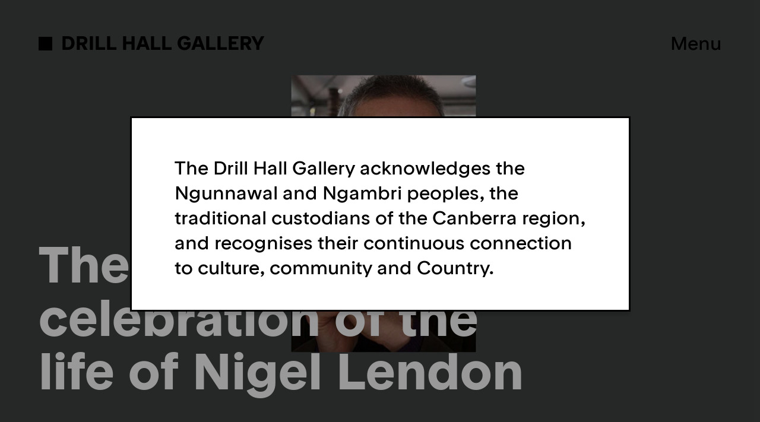

--- FILE ---
content_type: text/html; charset=UTF-8
request_url: https://dhg.anu.edu.au/event_post/the-niggling-a-celebration-of-the-life-of-nigel-lendon/
body_size: 23986
content:
<!DOCTYPE html>
<html lang="en-AU">
<head>
  <meta charset="UTF-8">
  <title>The Niggling: A celebration of the life of Nigel Lendon &#8211; Drill Hall Gallery</title>
<meta name='robots' content='max-image-preview:large' />
<link rel='dns-prefetch' href='//www.google.com' />
<link rel='dns-prefetch' href='//s.w.org' />
		<script type="text/javascript">
			window._wpemojiSettings = {"baseUrl":"https:\/\/s.w.org\/images\/core\/emoji\/13.0.1\/72x72\/","ext":".png","svgUrl":"https:\/\/s.w.org\/images\/core\/emoji\/13.0.1\/svg\/","svgExt":".svg","source":{"concatemoji":"https:\/\/dhg.anu.edu.au\/wp-includes\/js\/wp-emoji-release.min.js?ver=5.7.14"}};
			!function(e,a,t){var n,r,o,i=a.createElement("canvas"),p=i.getContext&&i.getContext("2d");function s(e,t){var a=String.fromCharCode;p.clearRect(0,0,i.width,i.height),p.fillText(a.apply(this,e),0,0);e=i.toDataURL();return p.clearRect(0,0,i.width,i.height),p.fillText(a.apply(this,t),0,0),e===i.toDataURL()}function c(e){var t=a.createElement("script");t.src=e,t.defer=t.type="text/javascript",a.getElementsByTagName("head")[0].appendChild(t)}for(o=Array("flag","emoji"),t.supports={everything:!0,everythingExceptFlag:!0},r=0;r<o.length;r++)t.supports[o[r]]=function(e){if(!p||!p.fillText)return!1;switch(p.textBaseline="top",p.font="600 32px Arial",e){case"flag":return s([127987,65039,8205,9895,65039],[127987,65039,8203,9895,65039])?!1:!s([55356,56826,55356,56819],[55356,56826,8203,55356,56819])&&!s([55356,57332,56128,56423,56128,56418,56128,56421,56128,56430,56128,56423,56128,56447],[55356,57332,8203,56128,56423,8203,56128,56418,8203,56128,56421,8203,56128,56430,8203,56128,56423,8203,56128,56447]);case"emoji":return!s([55357,56424,8205,55356,57212],[55357,56424,8203,55356,57212])}return!1}(o[r]),t.supports.everything=t.supports.everything&&t.supports[o[r]],"flag"!==o[r]&&(t.supports.everythingExceptFlag=t.supports.everythingExceptFlag&&t.supports[o[r]]);t.supports.everythingExceptFlag=t.supports.everythingExceptFlag&&!t.supports.flag,t.DOMReady=!1,t.readyCallback=function(){t.DOMReady=!0},t.supports.everything||(n=function(){t.readyCallback()},a.addEventListener?(a.addEventListener("DOMContentLoaded",n,!1),e.addEventListener("load",n,!1)):(e.attachEvent("onload",n),a.attachEvent("onreadystatechange",function(){"complete"===a.readyState&&t.readyCallback()})),(n=t.source||{}).concatemoji?c(n.concatemoji):n.wpemoji&&n.twemoji&&(c(n.twemoji),c(n.wpemoji)))}(window,document,window._wpemojiSettings);
		</script>
		<style type="text/css">
img.wp-smiley,
img.emoji {
	display: inline !important;
	border: none !important;
	box-shadow: none !important;
	height: 1em !important;
	width: 1em !important;
	margin: 0 .07em !important;
	vertical-align: -0.1em !important;
	background: none !important;
	padding: 0 !important;
}
</style>
	<link rel='stylesheet' id='wp-block-library-css'  href='https://dhg.anu.edu.au/wp-includes/css/dist/block-library/style.min.css?ver=5.7.14' type='text/css' media='all' />
<link rel='stylesheet' id='contact-form-7-css'  href='https://dhg.anu.edu.au/wp-content/plugins/contact-form-7/includes/css/styles.css?ver=5.5.5' type='text/css' media='all' />
<link rel='stylesheet' id='style-css'  href='https://dhg.anu.edu.au/wp-content/themes/DHG/css/style.css?ver=1610703658' type='text/css' media='all' />
<script type='text/javascript' src='https://dhg.anu.edu.au/wp-includes/js/jquery/jquery.min.js?ver=3.5.1' id='jquery-core-js'></script>
<script type='text/javascript' src='https://dhg.anu.edu.au/wp-includes/js/jquery/jquery-migrate.min.js?ver=3.3.2' id='jquery-migrate-js'></script>
<script type='text/javascript' src='https://dhg.anu.edu.au/wp-content/themes/DHG/js/slick.min.js?ver=5.7.14' id='slick-js'></script>
<script type='text/javascript' src='https://dhg.anu.edu.au/wp-content/themes/DHG/js/jquery.mousewheel.min.js?ver=5.7.14' id='jquery.mousewheel-js'></script>
<script type='text/javascript' src='https://dhg.anu.edu.au/wp-content/themes/DHG/js/imagesloaded.pkgd.min.js?ver=5.7.14' id='imagesloaded.pkgd-js'></script>
<link rel="https://api.w.org/" href="https://dhg.anu.edu.au/wp-json/" /><link rel="alternate" type="application/json" href="https://dhg.anu.edu.au/wp-json/wp/v2/event_post/4195" /><link rel='shortlink' href='https://dhg.anu.edu.au/?p=4195' />
<link rel="alternate" type="application/json+oembed" href="https://dhg.anu.edu.au/wp-json/oembed/1.0/embed?url=https%3A%2F%2Fdhg.anu.edu.au%2Fevent_post%2Fthe-niggling-a-celebration-of-the-life-of-nigel-lendon%2F" />
<link rel="alternate" type="text/xml+oembed" href="https://dhg.anu.edu.au/wp-json/oembed/1.0/embed?url=https%3A%2F%2Fdhg.anu.edu.au%2Fevent_post%2Fthe-niggling-a-celebration-of-the-life-of-nigel-lendon%2F&#038;format=xml" />
		<style type="text/css" id="wp-custom-css">
			.wp-block-gallery .blocks-gallery-grid .blocks-gallery-item {
    margin: 10px;
}
		</style>
		    <link rel="icon" href="https://dhg.anu.edu.au/wp-content/uploads/2020/11/favicon.ico" type="image/x-icon"/>
  <style>
      </style>
  <meta name="viewport" content="width=device-width,initial-scale=1,minimum-scale=1,maximum-scale=1,user-scalable=no"/>
</head>
<body class="event_post-template-default single single-event_post postid-4195">
<div class="footer-mask"></div>
<div class="main">
<header>
	<div class="container">
		<div class="content">
			<div class="brand">
				<a href="https://dhg.anu.edu.au">DRILL HALL GALLERY</a>
			</div>
			<nav>
				<div class="nav-c">
					<ul id="menu-menu" class=""><li id="menu-item-13" class="menu-item menu-item-type-post_type menu-item-object-page menu-item-home menu-item-13"><a href="https://dhg.anu.edu.au/">Home</a></li>
<li id="menu-item-312" class="menu-item menu-item-type-post_type menu-item-object-page menu-item-312"><a href="https://dhg.anu.edu.au/visit/">Visit</a></li>
<li id="menu-item-313" class="menu-item menu-item-type-post_type menu-item-object-page menu-item-313"><a href="https://dhg.anu.edu.au/whats-on/">What’s On</a></li>
<li id="menu-item-314" class="menu-item menu-item-type-post_type menu-item-object-page menu-item-314"><a href="https://dhg.anu.edu.au/collection/">Collection</a></li>
<li id="menu-item-315" class="menu-item menu-item-type-post_type menu-item-object-page menu-item-315"><a href="https://dhg.anu.edu.au/about/">About</a></li>
<li id="menu-item-316" class="menu-item menu-item-type-post_type menu-item-object-page menu-item-316"><a href="https://dhg.anu.edu.au/publications/">Publications</a></li>
<li id="menu-item-317" class="menu-item menu-item-type-post_type menu-item-object-page menu-item-317"><a href="https://dhg.anu.edu.au/news/">Features</a></li>
<li id="menu-item-318" class="menu-item menu-item-type-post_type menu-item-object-page menu-item-318"><a href="https://dhg.anu.edu.au/music/">Music</a></li>
<li id="menu-item-319" class="menu-item menu-item-type-post_type menu-item-object-page menu-item-319"><a href="https://dhg.anu.edu.au/friendsofthedrillhall/">Friends</a></li>
<li id="menu-item-644" class="menu-item menu-item-type-post_type menu-item-object-page menu-item-644"><a href="https://dhg.anu.edu.au/support/">Support the arts</a></li>
<li id="menu-item-7350" class="menu-item menu-item-type-custom menu-item-object-custom menu-item-7350"><a href="https://engage.anu.edu.au/dhg-subscribe">Subscribe to our newsletter</a></li>
</ul>				</div>
				<div class="menu-bottom">
					<img src="https://dhg.anu.edu.au/wp-content/uploads/2022/04/ANU-Logo-White-Web.png" alt="">
					<p>The Drill Hall Gallery is funded by The Australian National University.</p>
				</div>
			</nav>
			<div class="burger-c">
				<div class="burger">
					<span>Menu</span>
					<span>Close</span>
				</div>
			</div>
		</div>
	</div>
</header>



<div class="banner">
		<div class="bg-box">
		<div class="img-c"><div style="background-image: url(https://dhg.anu.edu.au/wp-content/uploads/2022/05/https___cdn.evbuc_.jpg);"></div></div>
			</div>
	<div class="text-c">
		<div class="container">
			<div class="row">
				<div class="col-md-12">
					<div class="content">
						<h1 style="color: #FFFFFF;">
														The Niggling: A celebration of the life of Nigel Lendon						</h1>
					</div>
				</div>
			</div>
		</div>
	</div>
</div>

<div class="exhibition">
						<div class="exhibition_time">
						<div class="container">
							<div class="content">
								<ul>
																				<li><span class="head">Date</span><span class="cont">Saturday May 7</span></li>
																						<li><span class="head">Time</span><span class="cont">2pm-3:30pm, with afternoon tea following</span></li>
																						<li><span class="head">Livestream link</span><span class="cont"><a href="https://meet.google.com/xgp-xgrb-guc">Link</a></span></li>
																						<li><span class="head">Location</span><span class="cont">Kambri Cinema, ANU</span></li>
																						<li><span class="head">Afternoon Tea Location</span><span class="cont">Drill Hall Gallery</span></li>
																						<li><span class="head">Eventbrite registration link</span><span class="cont"><a href="https://www.eventbrite.com.au/e/the-niggling-a-celebration-of-the-life-of-nigel-lendon-tickets-294976311087">Link</a></span></li>
																			</ul>
							</div>
						</div>
					</div>
										<div class="exhibition_intro">
						<div class="container">
							<div class="content">
								<p>Family, friends and colleagues of the late Nigel Lendon are invited to join us on the afternoon of 7 May 2022 at 2pm to celebrate his remarkable life and achievements as an artist, historian, curator and teacher. The event will be on the ANU campus and live streamed.</p>
<p>A<b> live stream of the speeches</b> will be online for those unable to attend in person. Please enter the waiting room via the link no later than 1.55pm Australian Eastern standard time.</p>
<p>To join the video meeting, click this link: <a href="https://meet.google.com/xgp-xgrb-guc">https://meet.google.com/xgp-xgrb-guc</a></p>
<p>To join by phone instead, dial ‪(AU) +61 2 9051 6742 and enter this PIN: ‪628 189 419#</p>
<p>&nbsp;</p>
<p>IMPORTANT: <strong>Change of venue </strong>for Nigel Lendon Life Celebration: Kambri Cinema, ANU</p>
<p>For your comfort, the speeches for ‘The Niggling: A celebration of the life and achievements of Nigel Lendon’ will now be held at <strong>ANU Kambri Cinema at 2pm on Saturday May 7</strong>. This will be followed by afternoon tea at the ANU Drill Hall Gallery (a 4-minute walk away) from 3.30pm.</p>
<p>&nbsp;</p>
<p><strong>Speeches will commence at 2pm sharp</strong> so please arrive at Kambri Cinema at <strong>1.40pm</strong> to allow time to be seated. See map below for locations.</p>
<p>Parking is available under the Kambri Precinct and can be accessed via Kingsley St. Parking is free for the first 3 hours. See this link for map and details: <a href="https://www.carepark.com.au/find-a-care-park/australian-national-university-kambri/">https://www.carepark.com.au/find-a-care-park/australian-national-university-kambri/</a></p>
<p><strong>Face masks must be worn indoors when not eating and drinking.</strong> This is ANU policy.</p>
<p>&nbsp;</p>
<p>Light refreshments and, of course, bubbles will sustain us on the day.</p>
<p><img loading="lazy" class="alignnone wp-image-4257 size-full" src="https://dhg.anu.edu.au/wp-content/uploads/2022/05/https___cdn.evbuc_.com_images_277290029_137210672118_1_original.jpg" alt="" width="720" height="423" srcset="https://dhg.anu.edu.au/wp-content/uploads/2022/05/https___cdn.evbuc_.com_images_277290029_137210672118_1_original.jpg 720w, https://dhg.anu.edu.au/wp-content/uploads/2022/05/https___cdn.evbuc_.com_images_277290029_137210672118_1_original-300x176.jpg 300w" sizes="(max-width: 720px) 100vw, 720px" /></p>
							</div>
						</div>
					</div>
										<div class="editor">
						<div class="container">
							<div class="content">
								<p>For Drill Hall Gallery&#8217;s COVID-19 policy, please see <a href="https://dhg.anu.edu.au/covid-19/">here</a>.</p>
							</div>
						</div>
					</div>
				</div>

<div class="bg-caption-box">
	<div class="container">
		<div class="caption-content">
			<p>The Drill Hall Gallery acknowledges the Ngunnawal and Ngambri peoples, the traditional custodians of the Canberra region, and recognises their continuous connection to culture, community and Country.</p>
		</div>
	</div>
</div>

<div class="video-light-box" style="display: none;">
	<div class="video-box">
		<button class="close" title="Close"></button>
		<div class="play-iframe-video"></div>
	</div>
</div>

<div class="pop-up form-c" id="contact-form">
	<div class="box close-btn"></div>
	<div class="contact-form-outer">
		<div class="contact-form">
			<div class="title-c">
				<p>Contact</p>
				<p class="close-btn">Close</p>
			</div>
							<div role="form" class="wpcf7" id="wpcf7-f262-o1" lang="en-AU" dir="ltr">
<div class="screen-reader-response"><p role="status" aria-live="polite" aria-atomic="true"></p> <ul></ul></div>
<form action="/event_post/the-niggling-a-celebration-of-the-life-of-nigel-lendon/#wpcf7-f262-o1" method="post" class="wpcf7-form init" novalidate="novalidate" data-status="init">
<div style="display: none;">
<input type="hidden" name="_wpcf7" value="262" />
<input type="hidden" name="_wpcf7_version" value="5.5.5" />
<input type="hidden" name="_wpcf7_locale" value="en_AU" />
<input type="hidden" name="_wpcf7_unit_tag" value="wpcf7-f262-o1" />
<input type="hidden" name="_wpcf7_container_post" value="0" />
<input type="hidden" name="_wpcf7_posted_data_hash" value="" />
<input type="hidden" name="_wpcf7_recaptcha_response" value="" />
</div>
<div class="top">
<div class="input-c"><span class="wpcf7-form-control-wrap Name"><input type="text" name="Name" value="" size="40" class="wpcf7-form-control wpcf7-text wpcf7-validates-as-required" aria-required="true" aria-invalid="false" placeholder="Name" /></span></div>
<div class="input-c"><span class="wpcf7-form-control-wrap Phone"><input type="tel" name="Phone" value="" size="40" class="wpcf7-form-control wpcf7-text wpcf7-tel wpcf7-validates-as-required wpcf7-validates-as-tel" aria-required="true" aria-invalid="false" placeholder="Phone" /></span></div>
<div class="input-c"><span class="wpcf7-form-control-wrap Email"><input type="email" name="Email" value="" size="40" class="wpcf7-form-control wpcf7-text wpcf7-email wpcf7-validates-as-required wpcf7-validates-as-email" aria-required="true" aria-invalid="false" placeholder="Email" /></span></div>
<div class="input-c select-c"><span class="placeholder" style="display:none;">Reason for enquiry</span><span class="wpcf7-form-control-wrap Reasonforenquiry"><select name="Reasonforenquiry" class="wpcf7-form-control wpcf7-select wpcf7-validates-as-required" aria-required="true" aria-invalid="false"><option value="">---</option><option value="General">General</option><option value="Exhibitions">Exhibitions</option><option value="Events">Events</option><option value="Collection">Collection</option><option value="Friends of the Gallery">Friends of the Gallery</option><option value="Event Hire">Event Hire</option><option value="Volunteer">Volunteer</option><option value="Proposal">Proposal</option><option value="Support">Support</option></select></span></div>
<div class="input-c"><span class="wpcf7-form-control-wrap Message"><textarea name="Message" cols="40" rows="10" class="wpcf7-form-control wpcf7-textarea wpcf7-validates-as-required" aria-required="true" aria-invalid="false" placeholder="Message"></textarea></span></div>
</div>
<div class="submit-outer"><input type="submit" value="Submit" class="wpcf7-form-control has-spinner wpcf7-submit" /><i class="icon-arrow-forward"></i></div>
<div class="wpcf7-response-output" aria-hidden="true"></div></form></div>										<!-- <p>Thank you for getting in contact with us. We will get back to you shortly.</p> -->
		</div>
	</div>
</div>

<div class="pop-up form-c" id="subscribe-form">
	<div class="box close-btn"></div>
	<div class="contact-form-outer">
		<div class="contact-form">
			<div class="title-c">
				<p>Subscribe</p>
				<p class="close-btn">Close</p>
			</div>
							<div role="form" class="wpcf7" id="wpcf7-f5-o2" lang="en-AU" dir="ltr">
<div class="screen-reader-response"><p role="status" aria-live="polite" aria-atomic="true"></p> <ul></ul></div>
<form action="/event_post/the-niggling-a-celebration-of-the-life-of-nigel-lendon/#wpcf7-f5-o2" method="post" class="wpcf7-form init" novalidate="novalidate" data-status="init">
<div style="display: none;">
<input type="hidden" name="_wpcf7" value="5" />
<input type="hidden" name="_wpcf7_version" value="5.5.5" />
<input type="hidden" name="_wpcf7_locale" value="en_AU" />
<input type="hidden" name="_wpcf7_unit_tag" value="wpcf7-f5-o2" />
<input type="hidden" name="_wpcf7_container_post" value="0" />
<input type="hidden" name="_wpcf7_posted_data_hash" value="" />
<input type="hidden" name="_wpcf7_recaptcha_response" value="" />
</div>
<div class="top">
<div class="input-c"><span class="wpcf7-form-control-wrap Name"><input type="text" name="Name" value="" size="40" class="wpcf7-form-control wpcf7-text wpcf7-validates-as-required" aria-required="true" aria-invalid="false" placeholder="Name" /></span></div>
<div class="input-c"><span class="wpcf7-form-control-wrap LastName"><input type="text" name="LastName" value="" size="40" class="wpcf7-form-control wpcf7-text wpcf7-validates-as-required" aria-required="true" aria-invalid="false" placeholder="Last Name" /></span></div>
<div class="input-c"><span class="wpcf7-form-control-wrap ANUAlumni"><input type="text" name="ANUAlumni" value="" size="40" class="wpcf7-form-control wpcf7-text" aria-invalid="false" placeholder="ANU Alumni" /></span></div>
<div class="input-c"><span class="wpcf7-form-control-wrap Email"><input type="email" name="Email" value="" size="40" class="wpcf7-form-control wpcf7-text wpcf7-email wpcf7-validates-as-required wpcf7-validates-as-email" aria-required="true" aria-invalid="false" placeholder="Email" /></span></div>
</div>
<div class="submit-outer"><i class="icon-arrow-forward"></i><input type="submit" value="Send" class="wpcf7-form-control has-spinner wpcf7-submit" /></div>
<div class="wpcf7-response-output" aria-hidden="true"></div></form></div>										<!-- <p>Thank you for your subscribe.</p> -->
		</div>
	</div>
</div>

<div class="pop-up gallery-c">
	<div class="box close-btn"></div>
	<div class="gallery-slick-outer">
		<div class="gallery-slick">
			<p class="close-btn">Close</p>
			<div class="slick">
			</div>
		</div>
	</div>
</div>

</div>

<footer>
	<div class="container">
		<div class="content">
			<div class="f-top">
				<div class="left">
					<div class="l-top">
						<img src="https://dhg.anu.edu.au/wp-content/uploads/2022/04/ANU-Logo-White-Web.png" alt="">
						<p>The Drill Hall Gallery is funded by The Australian National University.</p>
					</div>
					<div class="l-bottom">
						<p>Subscribe to our newsletter</p>
													<a href="https://engage.anu.edu.au/dhg-subscribe" class="btns" target="_blank">Subscribe </a>
												<!-- <a href="#" id="subscribe">Sign-up Now</a> -->
						<!-- <div class="sub-form" id="subscribe">
							<form>
								<div class="input-c"><span class="wpcf7-form-control-wrap Email"><input type="email" name="Email" value="" size="40" class="wpcf7-form-control wpcf7-text wpcf7-email wpcf7-validates-as-required wpcf7-validates-as-email" aria-required="true" aria-invalid="false" placeholder="Email"></span></div>
								<div class="submit-outer"><i class="icon-arrow-forward"></i><input type="submit" value="Send" class="wpcf7-form-control wpcf7-submit"><span class="ajax-loader"></span></div>
							</form>
						</div> -->
					</div>
				</div>
				<div class="right">
					<div class="r-top">
					<!-- 								<a id="contact" class="open-contact-form" href="https://dhgdev.anu.edu.au/contact/" target="_self">Contact</a>
						 -->
						<a id="contact" class="open-contact-form" href="javascript:void(0);">Contact</a>
						<a href="#" id="back">Back to top</a>
					</div>
					<div class="r-bottom">
						<ul data-read-aloud-multi-block="true">
<li><span class="head">Address</span><span class="cont">Kingsley Street, Acton ACT 2601<br />
</span></li>
<li><span class="head">Hours</span><span class="cont">Wednesday–Sunday, 10am–5pm</span></li>
<li><span class="head">Entry</span><span class="cont">Free Admission</span></li>
<li><span class="head">Visit</span><span class="cont"><a href="https://dhg.anu.edu.au/visit/">Location</a>, <a href="https://dhg.anu.edu.au/about/#accessibility">Accessibility</a></span></li>
<li><span class="head">Phone</span><span class="cont">(02) 6125 5832</span></li>
<li><span class="head">Email</span><span class="cont">dhg@anu.edu.au</span></li>
<li><span class="head">Social</span><span class="cont"><a href="https://www.instagram.com/drillhallgallery/">Instagram</a>, <a href="https://www.facebook.com/DrillHallGalleryANU/">Facebook</a></span></li>
</ul>
					</div>
				</div>
			</div>
			<div class="f-bottom">
				<div class="left">
									</div>
				<div class="right">
					<p>© 2025 ANU Drill Hall Gallery</p>
				</div>
			</div>
		</div>
	</div>
</footer>



<script type='text/javascript' src='https://dhg.anu.edu.au/wp-includes/js/dist/vendor/wp-polyfill.min.js?ver=7.4.4' id='wp-polyfill-js'></script>
<script type='text/javascript' id='wp-polyfill-js-after'>
( 'fetch' in window ) || document.write( '<script src="https://dhg.anu.edu.au/wp-includes/js/dist/vendor/wp-polyfill-fetch.min.js?ver=3.0.0"></scr' + 'ipt>' );( document.contains ) || document.write( '<script src="https://dhg.anu.edu.au/wp-includes/js/dist/vendor/wp-polyfill-node-contains.min.js?ver=3.42.0"></scr' + 'ipt>' );( window.DOMRect ) || document.write( '<script src="https://dhg.anu.edu.au/wp-includes/js/dist/vendor/wp-polyfill-dom-rect.min.js?ver=3.42.0"></scr' + 'ipt>' );( window.URL && window.URL.prototype && window.URLSearchParams ) || document.write( '<script src="https://dhg.anu.edu.au/wp-includes/js/dist/vendor/wp-polyfill-url.min.js?ver=3.6.4"></scr' + 'ipt>' );( window.FormData && window.FormData.prototype.keys ) || document.write( '<script src="https://dhg.anu.edu.au/wp-includes/js/dist/vendor/wp-polyfill-formdata.min.js?ver=3.0.12"></scr' + 'ipt>' );( Element.prototype.matches && Element.prototype.closest ) || document.write( '<script src="https://dhg.anu.edu.au/wp-includes/js/dist/vendor/wp-polyfill-element-closest.min.js?ver=2.0.2"></scr' + 'ipt>' );( 'objectFit' in document.documentElement.style ) || document.write( '<script src="https://dhg.anu.edu.au/wp-includes/js/dist/vendor/wp-polyfill-object-fit.min.js?ver=2.3.4"></scr' + 'ipt>' );
</script>
<script type='text/javascript' id='contact-form-7-js-extra'>
/* <![CDATA[ */
var wpcf7 = {"api":{"root":"https:\/\/dhg.anu.edu.au\/wp-json\/","namespace":"contact-form-7\/v1"}};
/* ]]> */
</script>
<script type='text/javascript' src='https://dhg.anu.edu.au/wp-content/plugins/contact-form-7/includes/js/index.js?ver=5.5.5' id='contact-form-7-js'></script>
<script type='text/javascript' src='https://dhg.anu.edu.au/wp-content/themes/DHG/js/script.js?ver=1644916490' id='script-js'></script>
<script type='text/javascript' src='https://www.google.com/recaptcha/api.js?render=6Leo2jYcAAAAAFeGKHu2AFf6eLFRoH_MBgNjqTxv&#038;ver=3.0' id='google-recaptcha-js'></script>
<script type='text/javascript' id='wpcf7-recaptcha-js-extra'>
/* <![CDATA[ */
var wpcf7_recaptcha = {"sitekey":"6Leo2jYcAAAAAFeGKHu2AFf6eLFRoH_MBgNjqTxv","actions":{"homepage":"homepage","contactform":"contactform"}};
/* ]]> */
</script>
<script type='text/javascript' src='https://dhg.anu.edu.au/wp-content/plugins/contact-form-7/modules/recaptcha/index.js?ver=5.5.5' id='wpcf7-recaptcha-js'></script>
<script type='text/javascript' src='https://dhg.anu.edu.au/wp-includes/js/wp-embed.min.js?ver=5.7.14' id='wp-embed-js'></script>
</body>
</html>

--- FILE ---
content_type: text/html; charset=utf-8
request_url: https://www.google.com/recaptcha/api2/anchor?ar=1&k=6Leo2jYcAAAAAFeGKHu2AFf6eLFRoH_MBgNjqTxv&co=aHR0cHM6Ly9kaGcuYW51LmVkdS5hdTo0NDM.&hl=en&v=PoyoqOPhxBO7pBk68S4YbpHZ&size=invisible&anchor-ms=20000&execute-ms=30000&cb=i03hktk34395
body_size: 48873
content:
<!DOCTYPE HTML><html dir="ltr" lang="en"><head><meta http-equiv="Content-Type" content="text/html; charset=UTF-8">
<meta http-equiv="X-UA-Compatible" content="IE=edge">
<title>reCAPTCHA</title>
<style type="text/css">
/* cyrillic-ext */
@font-face {
  font-family: 'Roboto';
  font-style: normal;
  font-weight: 400;
  font-stretch: 100%;
  src: url(//fonts.gstatic.com/s/roboto/v48/KFO7CnqEu92Fr1ME7kSn66aGLdTylUAMa3GUBHMdazTgWw.woff2) format('woff2');
  unicode-range: U+0460-052F, U+1C80-1C8A, U+20B4, U+2DE0-2DFF, U+A640-A69F, U+FE2E-FE2F;
}
/* cyrillic */
@font-face {
  font-family: 'Roboto';
  font-style: normal;
  font-weight: 400;
  font-stretch: 100%;
  src: url(//fonts.gstatic.com/s/roboto/v48/KFO7CnqEu92Fr1ME7kSn66aGLdTylUAMa3iUBHMdazTgWw.woff2) format('woff2');
  unicode-range: U+0301, U+0400-045F, U+0490-0491, U+04B0-04B1, U+2116;
}
/* greek-ext */
@font-face {
  font-family: 'Roboto';
  font-style: normal;
  font-weight: 400;
  font-stretch: 100%;
  src: url(//fonts.gstatic.com/s/roboto/v48/KFO7CnqEu92Fr1ME7kSn66aGLdTylUAMa3CUBHMdazTgWw.woff2) format('woff2');
  unicode-range: U+1F00-1FFF;
}
/* greek */
@font-face {
  font-family: 'Roboto';
  font-style: normal;
  font-weight: 400;
  font-stretch: 100%;
  src: url(//fonts.gstatic.com/s/roboto/v48/KFO7CnqEu92Fr1ME7kSn66aGLdTylUAMa3-UBHMdazTgWw.woff2) format('woff2');
  unicode-range: U+0370-0377, U+037A-037F, U+0384-038A, U+038C, U+038E-03A1, U+03A3-03FF;
}
/* math */
@font-face {
  font-family: 'Roboto';
  font-style: normal;
  font-weight: 400;
  font-stretch: 100%;
  src: url(//fonts.gstatic.com/s/roboto/v48/KFO7CnqEu92Fr1ME7kSn66aGLdTylUAMawCUBHMdazTgWw.woff2) format('woff2');
  unicode-range: U+0302-0303, U+0305, U+0307-0308, U+0310, U+0312, U+0315, U+031A, U+0326-0327, U+032C, U+032F-0330, U+0332-0333, U+0338, U+033A, U+0346, U+034D, U+0391-03A1, U+03A3-03A9, U+03B1-03C9, U+03D1, U+03D5-03D6, U+03F0-03F1, U+03F4-03F5, U+2016-2017, U+2034-2038, U+203C, U+2040, U+2043, U+2047, U+2050, U+2057, U+205F, U+2070-2071, U+2074-208E, U+2090-209C, U+20D0-20DC, U+20E1, U+20E5-20EF, U+2100-2112, U+2114-2115, U+2117-2121, U+2123-214F, U+2190, U+2192, U+2194-21AE, U+21B0-21E5, U+21F1-21F2, U+21F4-2211, U+2213-2214, U+2216-22FF, U+2308-230B, U+2310, U+2319, U+231C-2321, U+2336-237A, U+237C, U+2395, U+239B-23B7, U+23D0, U+23DC-23E1, U+2474-2475, U+25AF, U+25B3, U+25B7, U+25BD, U+25C1, U+25CA, U+25CC, U+25FB, U+266D-266F, U+27C0-27FF, U+2900-2AFF, U+2B0E-2B11, U+2B30-2B4C, U+2BFE, U+3030, U+FF5B, U+FF5D, U+1D400-1D7FF, U+1EE00-1EEFF;
}
/* symbols */
@font-face {
  font-family: 'Roboto';
  font-style: normal;
  font-weight: 400;
  font-stretch: 100%;
  src: url(//fonts.gstatic.com/s/roboto/v48/KFO7CnqEu92Fr1ME7kSn66aGLdTylUAMaxKUBHMdazTgWw.woff2) format('woff2');
  unicode-range: U+0001-000C, U+000E-001F, U+007F-009F, U+20DD-20E0, U+20E2-20E4, U+2150-218F, U+2190, U+2192, U+2194-2199, U+21AF, U+21E6-21F0, U+21F3, U+2218-2219, U+2299, U+22C4-22C6, U+2300-243F, U+2440-244A, U+2460-24FF, U+25A0-27BF, U+2800-28FF, U+2921-2922, U+2981, U+29BF, U+29EB, U+2B00-2BFF, U+4DC0-4DFF, U+FFF9-FFFB, U+10140-1018E, U+10190-1019C, U+101A0, U+101D0-101FD, U+102E0-102FB, U+10E60-10E7E, U+1D2C0-1D2D3, U+1D2E0-1D37F, U+1F000-1F0FF, U+1F100-1F1AD, U+1F1E6-1F1FF, U+1F30D-1F30F, U+1F315, U+1F31C, U+1F31E, U+1F320-1F32C, U+1F336, U+1F378, U+1F37D, U+1F382, U+1F393-1F39F, U+1F3A7-1F3A8, U+1F3AC-1F3AF, U+1F3C2, U+1F3C4-1F3C6, U+1F3CA-1F3CE, U+1F3D4-1F3E0, U+1F3ED, U+1F3F1-1F3F3, U+1F3F5-1F3F7, U+1F408, U+1F415, U+1F41F, U+1F426, U+1F43F, U+1F441-1F442, U+1F444, U+1F446-1F449, U+1F44C-1F44E, U+1F453, U+1F46A, U+1F47D, U+1F4A3, U+1F4B0, U+1F4B3, U+1F4B9, U+1F4BB, U+1F4BF, U+1F4C8-1F4CB, U+1F4D6, U+1F4DA, U+1F4DF, U+1F4E3-1F4E6, U+1F4EA-1F4ED, U+1F4F7, U+1F4F9-1F4FB, U+1F4FD-1F4FE, U+1F503, U+1F507-1F50B, U+1F50D, U+1F512-1F513, U+1F53E-1F54A, U+1F54F-1F5FA, U+1F610, U+1F650-1F67F, U+1F687, U+1F68D, U+1F691, U+1F694, U+1F698, U+1F6AD, U+1F6B2, U+1F6B9-1F6BA, U+1F6BC, U+1F6C6-1F6CF, U+1F6D3-1F6D7, U+1F6E0-1F6EA, U+1F6F0-1F6F3, U+1F6F7-1F6FC, U+1F700-1F7FF, U+1F800-1F80B, U+1F810-1F847, U+1F850-1F859, U+1F860-1F887, U+1F890-1F8AD, U+1F8B0-1F8BB, U+1F8C0-1F8C1, U+1F900-1F90B, U+1F93B, U+1F946, U+1F984, U+1F996, U+1F9E9, U+1FA00-1FA6F, U+1FA70-1FA7C, U+1FA80-1FA89, U+1FA8F-1FAC6, U+1FACE-1FADC, U+1FADF-1FAE9, U+1FAF0-1FAF8, U+1FB00-1FBFF;
}
/* vietnamese */
@font-face {
  font-family: 'Roboto';
  font-style: normal;
  font-weight: 400;
  font-stretch: 100%;
  src: url(//fonts.gstatic.com/s/roboto/v48/KFO7CnqEu92Fr1ME7kSn66aGLdTylUAMa3OUBHMdazTgWw.woff2) format('woff2');
  unicode-range: U+0102-0103, U+0110-0111, U+0128-0129, U+0168-0169, U+01A0-01A1, U+01AF-01B0, U+0300-0301, U+0303-0304, U+0308-0309, U+0323, U+0329, U+1EA0-1EF9, U+20AB;
}
/* latin-ext */
@font-face {
  font-family: 'Roboto';
  font-style: normal;
  font-weight: 400;
  font-stretch: 100%;
  src: url(//fonts.gstatic.com/s/roboto/v48/KFO7CnqEu92Fr1ME7kSn66aGLdTylUAMa3KUBHMdazTgWw.woff2) format('woff2');
  unicode-range: U+0100-02BA, U+02BD-02C5, U+02C7-02CC, U+02CE-02D7, U+02DD-02FF, U+0304, U+0308, U+0329, U+1D00-1DBF, U+1E00-1E9F, U+1EF2-1EFF, U+2020, U+20A0-20AB, U+20AD-20C0, U+2113, U+2C60-2C7F, U+A720-A7FF;
}
/* latin */
@font-face {
  font-family: 'Roboto';
  font-style: normal;
  font-weight: 400;
  font-stretch: 100%;
  src: url(//fonts.gstatic.com/s/roboto/v48/KFO7CnqEu92Fr1ME7kSn66aGLdTylUAMa3yUBHMdazQ.woff2) format('woff2');
  unicode-range: U+0000-00FF, U+0131, U+0152-0153, U+02BB-02BC, U+02C6, U+02DA, U+02DC, U+0304, U+0308, U+0329, U+2000-206F, U+20AC, U+2122, U+2191, U+2193, U+2212, U+2215, U+FEFF, U+FFFD;
}
/* cyrillic-ext */
@font-face {
  font-family: 'Roboto';
  font-style: normal;
  font-weight: 500;
  font-stretch: 100%;
  src: url(//fonts.gstatic.com/s/roboto/v48/KFO7CnqEu92Fr1ME7kSn66aGLdTylUAMa3GUBHMdazTgWw.woff2) format('woff2');
  unicode-range: U+0460-052F, U+1C80-1C8A, U+20B4, U+2DE0-2DFF, U+A640-A69F, U+FE2E-FE2F;
}
/* cyrillic */
@font-face {
  font-family: 'Roboto';
  font-style: normal;
  font-weight: 500;
  font-stretch: 100%;
  src: url(//fonts.gstatic.com/s/roboto/v48/KFO7CnqEu92Fr1ME7kSn66aGLdTylUAMa3iUBHMdazTgWw.woff2) format('woff2');
  unicode-range: U+0301, U+0400-045F, U+0490-0491, U+04B0-04B1, U+2116;
}
/* greek-ext */
@font-face {
  font-family: 'Roboto';
  font-style: normal;
  font-weight: 500;
  font-stretch: 100%;
  src: url(//fonts.gstatic.com/s/roboto/v48/KFO7CnqEu92Fr1ME7kSn66aGLdTylUAMa3CUBHMdazTgWw.woff2) format('woff2');
  unicode-range: U+1F00-1FFF;
}
/* greek */
@font-face {
  font-family: 'Roboto';
  font-style: normal;
  font-weight: 500;
  font-stretch: 100%;
  src: url(//fonts.gstatic.com/s/roboto/v48/KFO7CnqEu92Fr1ME7kSn66aGLdTylUAMa3-UBHMdazTgWw.woff2) format('woff2');
  unicode-range: U+0370-0377, U+037A-037F, U+0384-038A, U+038C, U+038E-03A1, U+03A3-03FF;
}
/* math */
@font-face {
  font-family: 'Roboto';
  font-style: normal;
  font-weight: 500;
  font-stretch: 100%;
  src: url(//fonts.gstatic.com/s/roboto/v48/KFO7CnqEu92Fr1ME7kSn66aGLdTylUAMawCUBHMdazTgWw.woff2) format('woff2');
  unicode-range: U+0302-0303, U+0305, U+0307-0308, U+0310, U+0312, U+0315, U+031A, U+0326-0327, U+032C, U+032F-0330, U+0332-0333, U+0338, U+033A, U+0346, U+034D, U+0391-03A1, U+03A3-03A9, U+03B1-03C9, U+03D1, U+03D5-03D6, U+03F0-03F1, U+03F4-03F5, U+2016-2017, U+2034-2038, U+203C, U+2040, U+2043, U+2047, U+2050, U+2057, U+205F, U+2070-2071, U+2074-208E, U+2090-209C, U+20D0-20DC, U+20E1, U+20E5-20EF, U+2100-2112, U+2114-2115, U+2117-2121, U+2123-214F, U+2190, U+2192, U+2194-21AE, U+21B0-21E5, U+21F1-21F2, U+21F4-2211, U+2213-2214, U+2216-22FF, U+2308-230B, U+2310, U+2319, U+231C-2321, U+2336-237A, U+237C, U+2395, U+239B-23B7, U+23D0, U+23DC-23E1, U+2474-2475, U+25AF, U+25B3, U+25B7, U+25BD, U+25C1, U+25CA, U+25CC, U+25FB, U+266D-266F, U+27C0-27FF, U+2900-2AFF, U+2B0E-2B11, U+2B30-2B4C, U+2BFE, U+3030, U+FF5B, U+FF5D, U+1D400-1D7FF, U+1EE00-1EEFF;
}
/* symbols */
@font-face {
  font-family: 'Roboto';
  font-style: normal;
  font-weight: 500;
  font-stretch: 100%;
  src: url(//fonts.gstatic.com/s/roboto/v48/KFO7CnqEu92Fr1ME7kSn66aGLdTylUAMaxKUBHMdazTgWw.woff2) format('woff2');
  unicode-range: U+0001-000C, U+000E-001F, U+007F-009F, U+20DD-20E0, U+20E2-20E4, U+2150-218F, U+2190, U+2192, U+2194-2199, U+21AF, U+21E6-21F0, U+21F3, U+2218-2219, U+2299, U+22C4-22C6, U+2300-243F, U+2440-244A, U+2460-24FF, U+25A0-27BF, U+2800-28FF, U+2921-2922, U+2981, U+29BF, U+29EB, U+2B00-2BFF, U+4DC0-4DFF, U+FFF9-FFFB, U+10140-1018E, U+10190-1019C, U+101A0, U+101D0-101FD, U+102E0-102FB, U+10E60-10E7E, U+1D2C0-1D2D3, U+1D2E0-1D37F, U+1F000-1F0FF, U+1F100-1F1AD, U+1F1E6-1F1FF, U+1F30D-1F30F, U+1F315, U+1F31C, U+1F31E, U+1F320-1F32C, U+1F336, U+1F378, U+1F37D, U+1F382, U+1F393-1F39F, U+1F3A7-1F3A8, U+1F3AC-1F3AF, U+1F3C2, U+1F3C4-1F3C6, U+1F3CA-1F3CE, U+1F3D4-1F3E0, U+1F3ED, U+1F3F1-1F3F3, U+1F3F5-1F3F7, U+1F408, U+1F415, U+1F41F, U+1F426, U+1F43F, U+1F441-1F442, U+1F444, U+1F446-1F449, U+1F44C-1F44E, U+1F453, U+1F46A, U+1F47D, U+1F4A3, U+1F4B0, U+1F4B3, U+1F4B9, U+1F4BB, U+1F4BF, U+1F4C8-1F4CB, U+1F4D6, U+1F4DA, U+1F4DF, U+1F4E3-1F4E6, U+1F4EA-1F4ED, U+1F4F7, U+1F4F9-1F4FB, U+1F4FD-1F4FE, U+1F503, U+1F507-1F50B, U+1F50D, U+1F512-1F513, U+1F53E-1F54A, U+1F54F-1F5FA, U+1F610, U+1F650-1F67F, U+1F687, U+1F68D, U+1F691, U+1F694, U+1F698, U+1F6AD, U+1F6B2, U+1F6B9-1F6BA, U+1F6BC, U+1F6C6-1F6CF, U+1F6D3-1F6D7, U+1F6E0-1F6EA, U+1F6F0-1F6F3, U+1F6F7-1F6FC, U+1F700-1F7FF, U+1F800-1F80B, U+1F810-1F847, U+1F850-1F859, U+1F860-1F887, U+1F890-1F8AD, U+1F8B0-1F8BB, U+1F8C0-1F8C1, U+1F900-1F90B, U+1F93B, U+1F946, U+1F984, U+1F996, U+1F9E9, U+1FA00-1FA6F, U+1FA70-1FA7C, U+1FA80-1FA89, U+1FA8F-1FAC6, U+1FACE-1FADC, U+1FADF-1FAE9, U+1FAF0-1FAF8, U+1FB00-1FBFF;
}
/* vietnamese */
@font-face {
  font-family: 'Roboto';
  font-style: normal;
  font-weight: 500;
  font-stretch: 100%;
  src: url(//fonts.gstatic.com/s/roboto/v48/KFO7CnqEu92Fr1ME7kSn66aGLdTylUAMa3OUBHMdazTgWw.woff2) format('woff2');
  unicode-range: U+0102-0103, U+0110-0111, U+0128-0129, U+0168-0169, U+01A0-01A1, U+01AF-01B0, U+0300-0301, U+0303-0304, U+0308-0309, U+0323, U+0329, U+1EA0-1EF9, U+20AB;
}
/* latin-ext */
@font-face {
  font-family: 'Roboto';
  font-style: normal;
  font-weight: 500;
  font-stretch: 100%;
  src: url(//fonts.gstatic.com/s/roboto/v48/KFO7CnqEu92Fr1ME7kSn66aGLdTylUAMa3KUBHMdazTgWw.woff2) format('woff2');
  unicode-range: U+0100-02BA, U+02BD-02C5, U+02C7-02CC, U+02CE-02D7, U+02DD-02FF, U+0304, U+0308, U+0329, U+1D00-1DBF, U+1E00-1E9F, U+1EF2-1EFF, U+2020, U+20A0-20AB, U+20AD-20C0, U+2113, U+2C60-2C7F, U+A720-A7FF;
}
/* latin */
@font-face {
  font-family: 'Roboto';
  font-style: normal;
  font-weight: 500;
  font-stretch: 100%;
  src: url(//fonts.gstatic.com/s/roboto/v48/KFO7CnqEu92Fr1ME7kSn66aGLdTylUAMa3yUBHMdazQ.woff2) format('woff2');
  unicode-range: U+0000-00FF, U+0131, U+0152-0153, U+02BB-02BC, U+02C6, U+02DA, U+02DC, U+0304, U+0308, U+0329, U+2000-206F, U+20AC, U+2122, U+2191, U+2193, U+2212, U+2215, U+FEFF, U+FFFD;
}
/* cyrillic-ext */
@font-face {
  font-family: 'Roboto';
  font-style: normal;
  font-weight: 900;
  font-stretch: 100%;
  src: url(//fonts.gstatic.com/s/roboto/v48/KFO7CnqEu92Fr1ME7kSn66aGLdTylUAMa3GUBHMdazTgWw.woff2) format('woff2');
  unicode-range: U+0460-052F, U+1C80-1C8A, U+20B4, U+2DE0-2DFF, U+A640-A69F, U+FE2E-FE2F;
}
/* cyrillic */
@font-face {
  font-family: 'Roboto';
  font-style: normal;
  font-weight: 900;
  font-stretch: 100%;
  src: url(//fonts.gstatic.com/s/roboto/v48/KFO7CnqEu92Fr1ME7kSn66aGLdTylUAMa3iUBHMdazTgWw.woff2) format('woff2');
  unicode-range: U+0301, U+0400-045F, U+0490-0491, U+04B0-04B1, U+2116;
}
/* greek-ext */
@font-face {
  font-family: 'Roboto';
  font-style: normal;
  font-weight: 900;
  font-stretch: 100%;
  src: url(//fonts.gstatic.com/s/roboto/v48/KFO7CnqEu92Fr1ME7kSn66aGLdTylUAMa3CUBHMdazTgWw.woff2) format('woff2');
  unicode-range: U+1F00-1FFF;
}
/* greek */
@font-face {
  font-family: 'Roboto';
  font-style: normal;
  font-weight: 900;
  font-stretch: 100%;
  src: url(//fonts.gstatic.com/s/roboto/v48/KFO7CnqEu92Fr1ME7kSn66aGLdTylUAMa3-UBHMdazTgWw.woff2) format('woff2');
  unicode-range: U+0370-0377, U+037A-037F, U+0384-038A, U+038C, U+038E-03A1, U+03A3-03FF;
}
/* math */
@font-face {
  font-family: 'Roboto';
  font-style: normal;
  font-weight: 900;
  font-stretch: 100%;
  src: url(//fonts.gstatic.com/s/roboto/v48/KFO7CnqEu92Fr1ME7kSn66aGLdTylUAMawCUBHMdazTgWw.woff2) format('woff2');
  unicode-range: U+0302-0303, U+0305, U+0307-0308, U+0310, U+0312, U+0315, U+031A, U+0326-0327, U+032C, U+032F-0330, U+0332-0333, U+0338, U+033A, U+0346, U+034D, U+0391-03A1, U+03A3-03A9, U+03B1-03C9, U+03D1, U+03D5-03D6, U+03F0-03F1, U+03F4-03F5, U+2016-2017, U+2034-2038, U+203C, U+2040, U+2043, U+2047, U+2050, U+2057, U+205F, U+2070-2071, U+2074-208E, U+2090-209C, U+20D0-20DC, U+20E1, U+20E5-20EF, U+2100-2112, U+2114-2115, U+2117-2121, U+2123-214F, U+2190, U+2192, U+2194-21AE, U+21B0-21E5, U+21F1-21F2, U+21F4-2211, U+2213-2214, U+2216-22FF, U+2308-230B, U+2310, U+2319, U+231C-2321, U+2336-237A, U+237C, U+2395, U+239B-23B7, U+23D0, U+23DC-23E1, U+2474-2475, U+25AF, U+25B3, U+25B7, U+25BD, U+25C1, U+25CA, U+25CC, U+25FB, U+266D-266F, U+27C0-27FF, U+2900-2AFF, U+2B0E-2B11, U+2B30-2B4C, U+2BFE, U+3030, U+FF5B, U+FF5D, U+1D400-1D7FF, U+1EE00-1EEFF;
}
/* symbols */
@font-face {
  font-family: 'Roboto';
  font-style: normal;
  font-weight: 900;
  font-stretch: 100%;
  src: url(//fonts.gstatic.com/s/roboto/v48/KFO7CnqEu92Fr1ME7kSn66aGLdTylUAMaxKUBHMdazTgWw.woff2) format('woff2');
  unicode-range: U+0001-000C, U+000E-001F, U+007F-009F, U+20DD-20E0, U+20E2-20E4, U+2150-218F, U+2190, U+2192, U+2194-2199, U+21AF, U+21E6-21F0, U+21F3, U+2218-2219, U+2299, U+22C4-22C6, U+2300-243F, U+2440-244A, U+2460-24FF, U+25A0-27BF, U+2800-28FF, U+2921-2922, U+2981, U+29BF, U+29EB, U+2B00-2BFF, U+4DC0-4DFF, U+FFF9-FFFB, U+10140-1018E, U+10190-1019C, U+101A0, U+101D0-101FD, U+102E0-102FB, U+10E60-10E7E, U+1D2C0-1D2D3, U+1D2E0-1D37F, U+1F000-1F0FF, U+1F100-1F1AD, U+1F1E6-1F1FF, U+1F30D-1F30F, U+1F315, U+1F31C, U+1F31E, U+1F320-1F32C, U+1F336, U+1F378, U+1F37D, U+1F382, U+1F393-1F39F, U+1F3A7-1F3A8, U+1F3AC-1F3AF, U+1F3C2, U+1F3C4-1F3C6, U+1F3CA-1F3CE, U+1F3D4-1F3E0, U+1F3ED, U+1F3F1-1F3F3, U+1F3F5-1F3F7, U+1F408, U+1F415, U+1F41F, U+1F426, U+1F43F, U+1F441-1F442, U+1F444, U+1F446-1F449, U+1F44C-1F44E, U+1F453, U+1F46A, U+1F47D, U+1F4A3, U+1F4B0, U+1F4B3, U+1F4B9, U+1F4BB, U+1F4BF, U+1F4C8-1F4CB, U+1F4D6, U+1F4DA, U+1F4DF, U+1F4E3-1F4E6, U+1F4EA-1F4ED, U+1F4F7, U+1F4F9-1F4FB, U+1F4FD-1F4FE, U+1F503, U+1F507-1F50B, U+1F50D, U+1F512-1F513, U+1F53E-1F54A, U+1F54F-1F5FA, U+1F610, U+1F650-1F67F, U+1F687, U+1F68D, U+1F691, U+1F694, U+1F698, U+1F6AD, U+1F6B2, U+1F6B9-1F6BA, U+1F6BC, U+1F6C6-1F6CF, U+1F6D3-1F6D7, U+1F6E0-1F6EA, U+1F6F0-1F6F3, U+1F6F7-1F6FC, U+1F700-1F7FF, U+1F800-1F80B, U+1F810-1F847, U+1F850-1F859, U+1F860-1F887, U+1F890-1F8AD, U+1F8B0-1F8BB, U+1F8C0-1F8C1, U+1F900-1F90B, U+1F93B, U+1F946, U+1F984, U+1F996, U+1F9E9, U+1FA00-1FA6F, U+1FA70-1FA7C, U+1FA80-1FA89, U+1FA8F-1FAC6, U+1FACE-1FADC, U+1FADF-1FAE9, U+1FAF0-1FAF8, U+1FB00-1FBFF;
}
/* vietnamese */
@font-face {
  font-family: 'Roboto';
  font-style: normal;
  font-weight: 900;
  font-stretch: 100%;
  src: url(//fonts.gstatic.com/s/roboto/v48/KFO7CnqEu92Fr1ME7kSn66aGLdTylUAMa3OUBHMdazTgWw.woff2) format('woff2');
  unicode-range: U+0102-0103, U+0110-0111, U+0128-0129, U+0168-0169, U+01A0-01A1, U+01AF-01B0, U+0300-0301, U+0303-0304, U+0308-0309, U+0323, U+0329, U+1EA0-1EF9, U+20AB;
}
/* latin-ext */
@font-face {
  font-family: 'Roboto';
  font-style: normal;
  font-weight: 900;
  font-stretch: 100%;
  src: url(//fonts.gstatic.com/s/roboto/v48/KFO7CnqEu92Fr1ME7kSn66aGLdTylUAMa3KUBHMdazTgWw.woff2) format('woff2');
  unicode-range: U+0100-02BA, U+02BD-02C5, U+02C7-02CC, U+02CE-02D7, U+02DD-02FF, U+0304, U+0308, U+0329, U+1D00-1DBF, U+1E00-1E9F, U+1EF2-1EFF, U+2020, U+20A0-20AB, U+20AD-20C0, U+2113, U+2C60-2C7F, U+A720-A7FF;
}
/* latin */
@font-face {
  font-family: 'Roboto';
  font-style: normal;
  font-weight: 900;
  font-stretch: 100%;
  src: url(//fonts.gstatic.com/s/roboto/v48/KFO7CnqEu92Fr1ME7kSn66aGLdTylUAMa3yUBHMdazQ.woff2) format('woff2');
  unicode-range: U+0000-00FF, U+0131, U+0152-0153, U+02BB-02BC, U+02C6, U+02DA, U+02DC, U+0304, U+0308, U+0329, U+2000-206F, U+20AC, U+2122, U+2191, U+2193, U+2212, U+2215, U+FEFF, U+FFFD;
}

</style>
<link rel="stylesheet" type="text/css" href="https://www.gstatic.com/recaptcha/releases/PoyoqOPhxBO7pBk68S4YbpHZ/styles__ltr.css">
<script nonce="lz7xoGuBlxX56dFXYnfrjQ" type="text/javascript">window['__recaptcha_api'] = 'https://www.google.com/recaptcha/api2/';</script>
<script type="text/javascript" src="https://www.gstatic.com/recaptcha/releases/PoyoqOPhxBO7pBk68S4YbpHZ/recaptcha__en.js" nonce="lz7xoGuBlxX56dFXYnfrjQ">
      
    </script></head>
<body><div id="rc-anchor-alert" class="rc-anchor-alert"></div>
<input type="hidden" id="recaptcha-token" value="[base64]">
<script type="text/javascript" nonce="lz7xoGuBlxX56dFXYnfrjQ">
      recaptcha.anchor.Main.init("[\x22ainput\x22,[\x22bgdata\x22,\x22\x22,\[base64]/[base64]/[base64]/bmV3IHJbeF0oY1swXSk6RT09Mj9uZXcgclt4XShjWzBdLGNbMV0pOkU9PTM/bmV3IHJbeF0oY1swXSxjWzFdLGNbMl0pOkU9PTQ/[base64]/[base64]/[base64]/[base64]/[base64]/[base64]/[base64]/[base64]\x22,\[base64]\\u003d\x22,\x22woo/[base64]/QcKRwp7DlsKqfFPDmcKsIcOXHMO/wrzDlzUDcSBUwoHDm8ORwoBCw7TDnnLCmRbDimYMwrDCu2zDiQTCi0sUw5UaLV1AwqDDjA/CvcOjw5DCkjDDhsOyJMOyEsKHw6cccV8Bw7lhwrwsVRzDnGfCk1/DoTHCriDCg8KlNMOIw7A4wo7DnnrDi8Kiwr1Iwp/DvsOcN0ZWAMO8C8Kewpc6woQPw5YYHVXDgyHDrMOSUAjCm8OgbUNIw6VjTsKdw7Anw7BPZEQuw7zDhx7DgD3Do8OVPsOfHWjDkCd8VMKww6LDiMOjwpLCvCtmLCrDuWDCssO2w4/DgC/[base64]/[base64]/wphpZUXCh8KYwqjDkULDk33DtHl6w6fCrMKRBsOaV8Kab13DpMOgYMOXwq3Cvi7CuT9/wrzCrsKcw6HCsXPDiTnDiMOAG8KTG1JIFcKrw5XDkcKTwqEpw4jDhMOWZsOJw4BUwpwWfhvDlcKlw6YFTyNdwoxCOT7CpT7CqgjCsAlaw7YTTsKhwofDrApGwp5vblXDhx/CtMKeNU57w5Qja8KHwqgcYcK1wpU6CFXCkmTDhxRRwp/DjMKow5Eyw5dLIS/Do8Oew7jCqykQwonDlC7DqcOYFk8Nw7ZdFMOiw5doBMOWYcKAY8Kiw7PCqsK/[base64]/dcOqw7EvOToVMsKdwrTClxg7bcKDw7h2B8K/KsOFwrQGwpUYwocYw6zDqFLDvsOVXMKuAcOeFA/DpMKow751P23CmVJcw4pGw67DgHFbw44cRxtIMB7CuSYFFMKWOcK/[base64]/DjiNAdG13JcKqw79mw7ZUwoc6w57DhR7CjQXCosKUwonDiz4KQMKowrvDlDwIasOIw6DDoMK7w6TDhF3Cl3UGWMOdA8KBK8Krw7LDtcK6IyxawpDCjsOpUHYNHMK7HgfCiEoswoJlcV9MdsOHVW/[base64]/wr4gRcKXccOIw7rDggDChURbdVjDhgDDjsKWA8KDYT87w6gjf3vCvXBhwpsSwrjDr8KqG0DCsWnDpcOeRsKeRsO4w707d8OSOMOrWUPDvm11K8OWw5XCuTUWw4fDk8Osb8KqfsObHllxw7xew4Mqw6UrLhUFU1PCpRXCusOSIBUYw5zCr8Omwo7CoDBbwpMvw5bDgE/Dmh4Gw5rDvsOLAsK6CcKVw5Z6OcOpwpIKwqXDssKod0QWe8O6N8K3w43Di3dmw6o3wrjCk2fDgHlHf8KFw5UbwokMK3jDtsK9Wx/[base64]/DqV9+w6JxWcKTOcOKTR82wqfCphvDnMOXCj/[base64]/wrJZaMOiwrV9woIqw6vDh8KowqfDjwjCvMKxFsKTNigmfmBzGcOtV8OEwol8w6jDi8OVw6PCo8KNwovCqzFNT0g/Gy5eQAJgw7/CqsKHDsKfXj/CpTvDucOowrbDsjbDpsKpw4tRBRXDmiFowpZCCMOgw78uwplMH2/Cp8O3IsOzwoxNWnE9wpjCssOVOVLCgcOmw5HDjEnDgMKUNX8bwpFxw5hYTsO7wrEfaGLChFxYw40YScOQfHbCmx/DsCvDi3ZnA8O0HMKVacKvCsOab8Kbw6cMPWlUJyPDocOafyzCusK8w6jDuQ/CocOJw6VibhPDs2LClVJ5wqkGJMKWTcOYwpRIc2wzYsONw6B+DMO0WwLDgwHDijg7Sx8ZYMKmwo0hfcK/[base64]/[base64]/Cr13Cn8KKw40fwojCnMKEEhcnKl1Gw6rCo2FmCwnCgFdLw47DtcKyw58XE8Ofw68JwpVlwrYyZwPCqsKhwpNeV8KLw5A3bMK2w6F5wpzCpX9Df8OZw7rCg8OTw5ZIw6/DqiXDj3UiGQwfcFLDpcK5w6BPQAc3w6XDicKUw4rCgmXCocOSUm8XwprDt00CEMK6wpLDkcOlfcKlH8KYwr3CpFd1LSrDkkfCssKOwojCjFPDj8OtAgbDj8KZwot+BG/Ci3DDuV7DgyjCujR7w4TDu19xNBIwTsKPaBsiWSLDjcK1QnoqT8OBE8O+wq4nw69DdMKhf1cawqnCqMKJEyrDu8KsA8Kbw4B+wr86USN5wrTDqQzDghN6w69ww6knMMOUwphPNSrCn8KcR0Eyw5bCqMK8w5PDisOMwprDn33DpTrCiH/Dp1bDjMKUHkzCiG5iJMKHwoNRw6bCphjDsMOUIiXCp03DlsKvB8K3FcOYwrDCs1x9w5YSwp1DEcKIwpoIwoPCu3jCm8KQGTfDq1oGPsO4KlbDuhQwIEtqb8KTwpPCscK4w6R/MGrCn8KrTBxzw4gGDXbDqlzCr8KbbMKVTMO1QsKWw7vCtw3DrRXCkcKew6Fbw7xlPMKzworCgy3DrkrDsXbDpW/[base64]/DoV8xHsOYw4NYw6TCmMKBwqzCu2xGD8ONZcK8QXA4I8OVw6wOwr/CpwpYw6wLwqFFw4XCkzxXPTdAHsKJwr/DjDrCp8KHwp/CgjLCjlDDhUYawr7DjSRQwr7DjT9ZcMOyHlYWNsOoXcKkPn/[base64]/CqQA4SMOpRADDvMOrVsKCwoMhPlvDtcKEQ0vCqsKvPEV8WcOZGsKbAsKAw5TCpMOqw7RwYsOoAsOLw4MaEEPDicKEL1zCtRllwrY2w7ZfGGXCsRlCwptIQAHCtDjCocOEwq0Gw4QhB8KjLMKtVMOLSMOww5DDt8ODw5PCvm4/w6okbHtFVBU2AcKVXcKlAcKMVMO3YQYcwpZAwpzCtsKrDcO/cMOrwpheWsOqwqY4w6PCusOMwqYQw4U4wrXDjzUxSWnDr8OxfMK7wqPDjsOMOMO8YsKWKQLDvMOow6zDlTwnwojDk8KXHcO8w7sIOsOfw5fCvAJaNl4IwqYETGXCh1Jiw7vChcO4wp83w5rDs8O3wo7CkMK+OGvClkvCog/[base64]/ChErDh8O2O3pIW8KswoPDtSPCvCIKEh/DqcOKwr4OwqF6ZMK/w4HDjsK/w7fCucOVwrPCuMK4K8OeworCkCTCksKSwqErcMKrOX1Wwr/DkMORwojChCbDmGQNw6LCoXNGw6N+w7fDgMO4JSrDg8Onw7pRw4TCtUU8ABzDkFDCqsOww6nCiMOmSsKOw7R/[base64]/[base64]/Di8KDw40YfcO7wrJDKcOrw6NRAMKYw51bdcK6YXAcwrhfw6LCh8OVw5/[base64]/Dtjl7L8Khw69+wrvDhMKrwoHCqm3Ch3Q3KjpbE356TMOwBkEmwpLDrsOKLnwoDMO1cXxCwqjCscKfwqt3wpfDuHDDsH/[base64]/Du8Kww6NLwptrEsOQcTDDtyDCs8K2w5xvXRnDtMO9wrZ7TsOTwozDosO8fsKWwrvCsSxqwp/Cj0wgAMKrw4rDhMOxYMK0ccOYw7Yqa8KYw7tcfcK+wrrDijjDgcKhK0fCp8KwXsOiAcOKw5DDu8OPUSPDpMK5wqPCpMOefsKewpTDp8Oew7ltwogjIT42w6RAQHUgfBLDk1/Dr8O2B8KtWcOZw5FKPcOpCMOMw4sIwrnCicKnw4/[base64]/[base64]/wpLCl8OBw7VrEU/CtMOcCFbDtgBEE2B6AMKCNsKodsKdw67CjwHCgcKHw6DDvUFCGQAJw63DucKKdcOvOcKLwochw4LDlcKjQsKXwociwrHDrhwTNgciwpjDm3AaTMOEw4xIw4PDssKldm5vJMO/ZHbCjHTCr8OmLsOXZ0TChcOAw6PDjgnCtMOiYD85wqh+WzjDhiUXw6UjFcKgwoo/[base64]/DogvCt0Bhw4Q9DMKTLw/CgMKxwp7DiMO9T8KBSsKcPUIqw7REwo8WEcOhwofDknfDhB1DFsK+AMK+wo7ClMO+woLCqsOIw4HCr8KdWsKaIAwFd8K+aEvDocOJwrMgTTVWIkbDgsKqw6HDvjFlw5Bjw6kkTDHCo8OOw5TCrcK/wq8YNsKsw7jDhmzCpMKrPwtQwpLCuUdaKcOzw5M7w4cQb8KBeytCbXBHw6k+wrbCmC5Ww4nCl8KbU1HCmcKOwobDuMOUwqfCr8OowrJtwoEBw5TDp3d9wprDhU8GwqXDvMKIwpFJw4rCpyUlwpTCtW/CkcKLwo8Sw7EHQ8OXCQZIwqfDrxLCiE7Dt27Dn1HClMKvK39+wokFw6TCpQDDicOUw5Evw49zJMK4w47DlMK+wo3DvCQiwoTCscOBMiszwrjCmiN/[base64]/bMK6wq7CjMODw4fCusOZw6nCngXDsVbCnMKQw6zDgsObw7/CgwrDrcKbCcKKY3rDksKrwp3CqcKaw5PCgcOXw64CbcKaw6pKTTZ1wogJw71eAMKOw4/CqmTDmcOgwpXCicOQBgJ7wrdMw6LCgsKDwpVuDMK2IwPDt8OTwo/[base64]/CsMOVwpoyw57DqUhiBMK8AMKLLsKFcBpdAsKqasOnw4VsXTXDuWfCkMOZQnBJPxpGwpxACsKfw7xow5PCqm5Lw47DljbCpsO8w5DDuyXDtCjDjQVRwoHDoxQCbsOPP37CqifDrcKmw707CRt1w5BVC8OBd8K1JUYFcTPCjXnCo8KYC8K/DMObAi7CucKMQsKAdFzClFbClsK6GMOBwrzDjzgLbR0Bw4HDicKsw5jCtcKUw6bDm8OlUX5owrnDr2LClcKywrJ0ECHCk8OrY358wojDtMOjwpsFw4bCrhUBw40MwqVETUfCjigbw7fDhsObWMKjw4JgYBBiFhnDqcOZPnjCtsO/[base64]/wp4Cwo9XNMKUMsKaO8KJw57Do8KnKcOtw4PCvMKywr1Ow4knw6wHTsKveyZuwrbCksOlwo3CmsOKwqfDpX3Cv1fDk8OUwpdqwr/CvcK4bsKLwqh4f8Odw5fDuD9mG8OmwooUw7YNwrfDhsK+wr1OSMKlTMKewqTDjTvCuELDuV9CbgssB3LCsMKOPMKtHTVCKxXDqAh/[base64]/DsMOlwrgsNhXDssKPwo3DhTgww6TDscOYVknDl8OoByjCrMOIOifCg1E2wpDCiQ7Cl0Ztw6drRsKkdUNiwrnCucKMw4nDk8Klw6vDqjxHMcKMw7PCgcKcN2kkw5nDrGtew4TDmmlBw5nDh8O6L2zDhWnClcKUIGRVw6PCm8OWw5Ibwr/Cp8OSwoBQw7rCi8KZNg5gVxpNIMKnwqjDi3Uew5I3MWzDssOZZsO1PsO5fzc0wqnDrScDwqnCgxXCsMOxw5EcP8O5w7lCOMKjK8Knwpw6w4jDs8OWfx/ClsOcw5bCjMKFwp7Ch8KoZyMFw5IqemXDkMKNw6TCg8Olw6vCmsKowpbCmCzDoUVLwrzDmMKUExB7VyXDjx5JwrPCtsK3wqjDl1nChsKzw6hPw4DCm8Ktw5Bqe8OFwoDDuGLDninDg2d7cknCp0YVSgUDwpdQasOAeiM6fQvDpcO3w4Fvw5YAw6/DoyDDpknDrMO9wpjCtcKywqklHcKvX8OddxF/MMKSwrrCvWYYbgjDrcKLBFnDtsKMw7IMw7LCt0jCvVDDrA3CnVvCucKBUsO4ZcKSM8OeCMOsMDNiwp4Cwq9wVsKzIMORAX0iwpTCt8K/wqfDvRVsw6gLw5LCi8KxwoovVcOYw6zClhHDjm3DsMKzw5ttY8KvwoQYw7bCiMK0wqvCvRbCliQBN8O8woF4SsKsIcKzbhdKQ2h1w6bDg8KSY3ElS8Ojwq4sw4Qew4pLIDB3VCg/AcKRYcO0wrrDisKFwqfCtXnDs8OoGMKgCcKgIMK0wojDocKtw7vDuxrDiDxhHVlgWHPDicOHTcOfPcKNAsKQwrwlCE53eE7CtSrChVVqwoLDtGJCfsKVwqPDr8Kkwp5zw7U5wpjDo8K3wr7Cm8KJF8K/[base64]/Cni0gQsKVMcOQw5jCnnbCsMKewqTCpcOHXMO5GWfCkCw8w5bDnn7CpMOqw68/w5bDs8KDB1nDghgkw5TDtD9lfTPDmsOkwpwiw6bDmRhiLcKZw71zw6vDlsKlw4bDun4Tw6zClMK/wroqwqVdHsO9wq/[base64]/DpGvCvQUHC8OxLcONwrkOw57DghxQwqHCscKSw77CujTCvCJxIzzCtMOTw5Q/FWhgDMKJw6bDiyfDpDlZZyXDg8KAwpjCpMO3Q8OPw4/Ctjglw69FfWYIIn/CkcOVcMKAwr9qw4HCoDLDsiXDgX1Qe8KmR0ojagEhVcKECcOKw5HCpjzCm8K7w4pnwqbDjyrDisORf8OeXcOvK3xhf2cEw54KbGTDt8OvUW85w5nDrWFaHMOwcUnDjjnDglIAfsOFBCrDo8OowpnCpXoTwoHDowd2GsOTIAAGTm3DvcOwwrhMIDrDlsOxw6/[base64]/[base64]/ClzXDlXI+w5BKOkzCn8OBwpE6WsOwLsKJPVdQw5XDm1kTwr0DV1/DqMOvNkNxwqx8w6bCusOvw4gMwrvCicOERsO/w5ULajVEFj53U8OdIcOKwr0fwogmw7xAfMO3XytsKDwbw5jDlznDssOnA1UIS2wow5zCuGZgaVtJcl3DllrCphE1cFUuw7XDjhfCqG9Hc1JXCxoDR8Ouwo4/IlDCi8KTwr4iwp4jcsO6LcKBPh1PJcOGwoxDwpBTw63CksOQQ8KXJ3zDmMOsJMKZwqTChRZ8w7TDkXzCiRnCvsOew6XDhsOrwq8Kw7Y/LTIAwpMPcRpqwofDo8KJEMK/[base64]/CssKAwq3CgnYmw7TDk8Oxe1xfMcKjAmfDnmzCknvDmsKUasOsw5/CnMO2QgrCksKLw7k/B8Kvw4/[base64]/d1Jrw6FdwpB1wow8w4dfw7XDkB0dCsO2w7Nfw5lADlAMworDhBbDo8KmwqnCiD/DmcO7w6bDscOTEktNO3l8MlAhL8Oaw5bDv8K8w7FvCWcOG8K+wqUlbwzDnVddPH/DuyYPKlg0wqfDjMKtFjh9w6huw7h6wrnDkQTDrsOgG2HDpMOow6JSwrEbwqI4w4TCkxRlJ8OHOsKZw6YFwogiFcOqEjEyIybDiQzDs8O7wp/[base64]/HTvDiH7ChMOYKWHCqQZCIWTDhmfCp8O5wpvCgMObAFHDjQMfwojCphYcwqzDo8Kuwqg4wrPCoA5YQ0jDvcO4w7NFE8OCwqLCn03Dp8OeRB3Cr1czwobCosKkw7p9wqYGdcKxVm91dsOIw7g/WsOiF8O2wrjCrsK0w6jDlhcVZcKhdsOjVjPCnTtXwr0Hw5VYWMOww6HDnhzCkj9/R8KcFsKQwqISSmBbLDR1bsKbwoHCiAbDlcK0wrPCsy4ZAggwSQ9yw5gSw57DpXpowqzDhTnCsw/[base64]/CqB9cXErDlCbClsKcw53DoU9SwrI0w7s8wppXa8OPU8OfMQjDpMKVw7NCJzABZMOuDhAPWMK2wqR+acO8CcOrasK0UjLDhUheGsK5w4pZwqnDusK1wpvDm8KiaQsowrRLEcOnwr/DqcK3AcKZHMKqw7llwoNlw5jDokfCh8KHEnoUZ1HDn0nCqmkYSXZHclrDoknDgxbDlsKGBQQ6LcOaw7LCvAzDjzXDp8OKwpDCmMOKwo9rw552AnzCoG3CpRjDmSPDgBrCq8OSZcKPS8KqwoHCt0VsESLCjcOpw6Zpw5NafWbCsh0jXz5Nw48/IB1Zw5Inw6PDl8OPw5dvY8OPwodPCQZ/[base64]/CiQg2woFRw6cUTMOywqTDoEA1TlVtGMKqBsOOwogWHcOWWFvCiMKgfMOXN8OrwoQNQMOIZ8Ktw5hneAXCrwXDhxlOw6dJdXHDgcKTV8KQw5k3fMK4esKBLlTCkcOCUcKVw5/CvsK4fGN8wqN/[base64]/DnMKiw7LCoMOEwq8MR8K1woQTPi/[base64]/[base64]/w5DCmyQCw4bDnsKcwrXDsksMwotDwrtiFcK4w5HCvCDCkH/Cs8OBQ8KSw7TDrMKkVMO4woLCgcOww5shw5d3eHTDoMKNTS5Qwo7CscOHw5rDscKOwoAKwqnDh8Oew6FUwqHCmcKywqLDucOJLQwJY3DDtsK/E8KPYQPDqAMXLVjCszVRw5zCrx/[base64]/DtMOMw6QwbcOCw7JWUsK5w73Dp8KFBsKywrJGw5hAwrrCrxLCkyvDlcKpFsKCV8O2wq3Dh20DTVUAw5bCssOGRsKOwoldEsKiYjzDiMOjw57CkCDDpsO1wpLChsKQN8KSW2cNecK1RjhQwqYPw5bDkzIOw5NmwrRAWAPCo8Ozw7ZgPcOSw47CmCUMQcObw5/DqEHCpxU/w4sjwpo+JsKpbT8Rwr/DoMKXNngOwrYvw5jDg2hEwrLCmFM6VQ/[base64]/w6fCiAEJwqQ+w59Tw5dCw6DDiV3DvUTCgnVLw6TCksOLwoXDkXHCqsOiw57Dml/CiBTCsibDkcOmQkbDnC/[base64]/DgXZTLcO+WcKvJRkZacK8w4/[base64]/ecKQw6VAw4dLwpILUsOywpxKw7VQwr4Iw6fDgMOSJMOkAFNLw4HCtMKcKsK1ORDCjcK4w7/CscKdwpITd8Kowr/[base64]/Dn8OLBhfClnVFScKZQUYrIsOrwo3CmsOHw75aV8OeZBhgPcObQsKcwqMaDcOYFBHCjsOewpjDiMO7KsKoEy/[base64]/PcOrYsOaEQ3DkQ/CrcKlXDbCgsOGwpDDq8OQFVcbL1Eow45mwrVgw41Pwp11C1LChHfDsj7Cn3tzeMOUD3kYwo4vwpvDqjPCs8O+wp9lTsKKVCLDhUbCpcKZT0rCpmHCt0UObMO6Y1IpblPDkMOew6EUwpQwTcOvw4LCmXrDgsOrw4Uvwr/DqHbDoDcMYgjCuGwUSsO/A8K7K8OtS8OqO8OWTWfDusK9DsO2w57DisKRJ8Krw6AyKHbCo13DpArCtcKVw5N5IhbCnB3DhnZwwpQfw51Ow6dCTE8NwocNEMO9w69xwpIuN3/CmcOtw6HDpcOCw78HZSjChU8uO8KzdMOVw7hQw6jCosO1aMKCw6PDriXDpgfCmRXCmG7Dq8KkMlXDu0h3DnLCt8OTwoDDgMOgw7/CgcOTwp7DvDxHfSRIwoXDtzQwSXI5C1osWsO3wpfCkwEmwp7DrRVnwrR3S8KjHsOawo3CmcOJWhvDj8KjEEA0wrrDkcOvcXsbw6dYcMO2wo/DncOGwrlkw7Few6nCocK7IsK1HVIQP8O6wp1Vw7PCrMKEEsKRwqDDgEbDqcKQYcKiVMKxw5x/w4LDgyV0w5PDo8OTw5bDiX/ChcOmdMKEWm9EHwUUZj09w4h0IcKSIMOow67Cg8OBw7TDgBDDrcK+UEfCoEfDpcOZwp1uEzYUwqVYw6hMw4nCucOYw4HDvMKkXMOICmAnw7MSw6ULwp8dwqzDmsOaagnCj8KNYDrClDjDsB/DmMOewrnCncOgW8KoRcO+w6c3F8OkGMKaw6sPRH7Di0rDr8Ogw5/DplkZH8KPw40cR2k9HA5ww7PDqE/CoH90O0nDqFrCmsK1w4vDncKUw7nCsHo3wrPDtFjCq8OAw6bDomVrw55qCsOQw6LCp0YGwp/Dh8OAw7RuwoPDrFzDrlPDukHCi8OBwo3DggHDhMKsUcO3Rh3DgsOPb8KREE94aMKEf8OrwoTDnsKPKMKnwrXCkcO4WcKaw7kmw6nDgcKpwrBDNTDDk8Ohw6F6G8OxR3PCqsOcEA7Dsy9wXcKpHl7Djk0mOcOfSsOEKcKJd1UQZ00Gw5fDm3sSwqtLccO/w4/DisKyw5d6w7o6w5vCg8KZecOww4YwNwTCusOsfcOAwrMRwo0cwpPDvMO7w5gjwpTDocKFw6Buw5PDr8KAwpDCkMKNw6pcIkfDm8OFG8ObwovDgl00w7bDjVJNw4kAw4AGN8K0w6JDw6Fxw7/CljRowqDCosOycFDCkxEqETEZw7FfaMO4Xg8pw4BCw7rDoMOSKMKYc8KmTDbDpsKZfRnCpsK2JFQ4JMO7w5bCuifDjG0JGMKOYmfDi8KwZR8RYsOCw47DmcOZMBJewoXDmUfDssKawoTDkMODw5wiwrDCpxkgwqlcwod1wp4idy/CjcKdwowYwoRUCWwNw7YEF8OJwr/DkCJ4PsONSsKxG8K5w7nDp8OSB8K8J8Kmw4bCuSvDvV/CoQ/Cl8K7wq3DtsKWAlzCtHM9fcOhwoXCqGx9WCN5IUllYcK+wqRrKlonX1Fuw7Esw40Awr11OcKUw48NXsOgwq8twpfDkMOZCSo/E0fDvz92w7jCssKrPGQPwoR5DcOZw4bCiUDDqTcIw5YNNMOTCMKJBgLDjTzCkMODwqzDksOfXjo7HlZxw5AWw48Gw7DCoMO1GUjDpcKkwqpoORNrw6Rmw6jCoMO+w58QHMK2wrrChS7Cg3JZYsK3wqxjLsO9MHDDh8OZwrVrwq/DjcKVb0HCgcOJwr4Xwpo0w47CmXQhI8ONAC1iRkbCu8KCKh4AwpHDj8KKI8OBw5jCtmkKA8KxRMKOw7jCilUtW27CgTFPYcO5AsKxw6RIAB/CjcK+LyN2AldcagdoS8OAPmXDlxHDtUAhwp7Dj09zw5pvwoLChHnCjR98DkTDk8OwQ1DDjHcNw6HDrTzCmMOuQ8K9K1tBw5vDtHfCkRR0wrjCp8OQCMONM8ODwpTDgsOwdklFNUPCr8OyJDTDscK/JsKFTcK2dCLCoW5ewozDngPCglrDvzxCwqzDi8KWwrLDvkMSZsO/w7JlDyQCwot7w4kGOMOmw58Hwo0KLlI7wrpXf8K4w77DpMOTw7QKIMOLw7nDqsOUwqhnOybCtcK5acKZd3XDowsDwrXDmzjCpwR6wr/[base64]/DhsOyFT/CqzjCr8O+w7PDjyrDmsO3w45/exrCi1lzLlfCqMKSfGt8w6HCmsKnU0xof8KEZlTDtcKjb3TDssKYw5J6FURcDMOuO8KSDj1yKETDtHvCmGA+wpjDlMOewqFkCAbDnkt0LMK7w7zCvyzChXDCqcKHUMKIw6kHGsOwZEFJwrI8M8OZIkBGwpXDukIIUl5Zw6/DhEQPwqgbw5lDckAXf8Olw5VBw4BmS8KIwoUZcsK7X8KYFFTCs8OFI1Nkw5/Cr8ObfQ8kOx7DjcONw404KQg9wokbworDiMO8RcOyw6NowpfDgV7ClMO0wpzDi8OXYsOrZsO+w5zDoMKrbMKRSsK0w7fDoATDvTrDsVRvTi/DncOBw6rDtRbCl8KKwrxYw7TDikcQw7zCpxIdf8Ome0LDrhnDoifDmWXCnsKKw7IxWsKWZ8OhG8K4PMOZwrXCrcKUw5dcw6B4w4I5W0LDhmLDtMKiT8O/w68nw5TDpgHDjcOnCHc9Z8OBE8K5eGrCgMKFaAonMMKjwoZLKlPDmEdnw5pHU8KOZyk5w6nCjGHDtsOrw4A0HcOLwoPCqls0w4Z6AcO3OxzCvgLCh0RQe1vCv8O0wrnCjw0GaDw1L8OVw6czwo9lwqDDo00UehrDlx7Cq8KjSR/Ct8OIwrAJwotSwpAIw5oeRsKhN057LsK/wojDrExBwrzDkMOZw6J1d8OMe8OSw4hXwrLCrQDCsMKzw7XCrcO1wr1Yw6fDiMKRYQNQw7vCjcK/w48pd8OwFyUBw6o6d3TDosOnw6J+UsOJWiZhw7nCjFRqIDBfGsOAw6fDtF9owr42X8KYfcOgwq3DgB7ClCLCmsK8Z8OrVh/CgcKYwovComEowoR/w5E/EcO1wqsQfErCilQJCTtUUsOYwqLCqyw3YWAUwoLCk8Kia8OSwo7CsnfDtGzCisOKwp1cGTtCw409F8KiFMKCw5DDtQYrf8K1wpYTXMOiwonDglXDqn/Cq0sfb8Oaw48owp97wr5kNHvCvMOscFcIDsKRfksEwoIpNVrCgcKQwrE3LcOjwpgmwr3Dq8Kdw6oVw4HCiBDCi8ORwr0Nw4DDvsOPwopOwpVlWsK2GcK8Dnp3wqHDv8Ovw5jDqkjDujQ8wo/Dmkk1LcOWKh8xw50nwrRTNTjCvW1Ww45ewrvCosK/[base64]/Dt0rDvGRnwpTCsRpzLSp2wqUodnUewqrClxbDrMKiDsOhRMOcdcKSw7XCkMKjbMO2wqbCu8OhUMOvw7fCgsKWIibDiSTDomHDgSl5dis3wojDrQ/[base64]/DocOhw6NfaibDiMOlw5rDtycBWcOowpFrw4ZRw5kOwr/CmVsJQDrDkEHDosOFQMOnwrF1worDvsO7wpPDkcOgUH1ud3rDh0R/[base64]/w4nDnlDCs8KMY8KJwr3CksKSayXDqsK4wrDClh3ClWgTw4/DgzwBw5hrQDHCi8KAw4HDgUzChzHCn8KTwotGw6AUw7MVwqYBwr7DvDExBcOIbMO3wrzCoyVrw5Rgwrk/[base64]/J1/CvcO5w4o6wrLDtMO6cXPDrWFywrvCigs9KEUKLcKgYsKiQG9iw4bDqWZ9wq7CgDIEOcKSY1TDpsOPwqAdwq1Gwrw6w6vCl8KnwqLCv03CkBJOw490asOnY2nDscOBFcO3Ky7DogcAw5HCgXrCm8OTw4LCuBlrHg/Du8KMw71pNsKrwoNewq/[base64]/w49Uw64xw5LCqjPDv8OlEWPDnsORwoMbLcKxwqXCpzXCpMKow6YTwo5yBMKTGcOsYsKfQ8OmQ8OmL3LDqRTCg8KgwrzCumTCs2QnwoIlaGzCtsKzw6PDpsKgVEzDnQPDiMO1w73DrSk0ecO2wo8KwoLDhxjCtcKQwpk4w6wUZU/CvggcAWDDj8OVDcKnOMKuw63CtQMwWsK1w5shwrrDpGgIVsOmw7QewovDgMKmw7Few5o9EycSw4x1YlHCk8Kxwq9OwrXDuFp7wocRc3hSVlzDvR1nwoLCpsKJUsK+e8O/aAXDucKww4PCqsO+wqoYwoZDYBTCtCDDrT5xwo3Ci2IlK3LDgl1tDyQBw4/Dn8KXw4J3w5zCqcOyDMO2NMKVDMKtB3d4woXCjjvCux3DmCzCqmbCgcKAJsOqfmI8H20TMsOHw515wpE5WcKCwr3CqjYNAycuw4LCigEhUT/[base64]/DljwOET4Mw4zDr8OJO2cUw5VBNmYIGgLDjC4jworCoMOSFkw1b2wVw7zCiRXChRDCr8K7w4jCuiZmw5hyw7IXMsOhw6jChmF5wpMDKkI5w7AGIcO3JDvDvUAkwqwHwrjClAl/EUJJw4tfJcO4JFdxBsKGXcK7GGxLw63DvcOtwpB2IXPChjjCp07DjlVcNTLCrDTDksKbI8OYwqcySi8Zw4M6PXTDkwpVRAwvDg5tPSUaw6dJw4s0w7k/[base64]/[base64]/DrsO3w4rDg8Khw7/DgTNFNkQ+XcOubzLDvwvCkFgSBn09FsO+w7bDlcKnUcKbw5oWA8K2NsK6wp4GwqgJM8KkwpoWwqbDsgAffnwHwp/CqHLDo8KPGnbCvMOywpI3wo3DtVvDgx0nw4MHH8OIwqkgwpQhA2HCj8KKw4opwqDCrQbCh3d6NV/DrsO/cwcow5kVwqFvMxvDgB3CusKuw6Miw67DikM8w5s3woFAZ2LCgcKZw4MjwoYMwq8Kw5BVw7A6wrUAdzwCwoPCgSHDj8KDwpTDgg0kOsKCw4nCmMKsF29LFWnClcKOYgjDvsO2dcONwqLCvjp/BMK6wog4AMO7woQBTsKSEsKQXWxRwprDjsO9wo7CmFAhw7hcwrTCj3/[base64]/[base64]/[base64]/DkC11XsKVworDnU8+QW1Hw5/DrsKFCsOOw7TCuC9WFcKFGEjDhn7CgW0Gw4Q7F8O4fMO3wrvCkmTDsAwcT8OEwpRcM8Kjw6LDlsOPwqg4CT5RwpbCv8KVRSReFWPCjyVcMcOKXMOfLEVpwrzDpTvDksKOSMOGX8KUKsORd8KyKMOIwr1NwqJ6IBvCkF89OEHDqg/DuxMlw5c+KQBoRBMoHiXClsKZS8O/[base64]/CjnfDpV/CjMKTwpxYw4fCv8OrNUXDqCzCl1LDjsOswq/DvSfDs3Eqw5E+ZsOQT8OywrfDqyjCuzzDs2fCiQlbIAZQw7MXw5jCnT0LHcOiJ8OewpZWZQNRwrtfTCXDni/[base64]/[base64]/w7x8ZWLCh8KebMOMw7sFSsOQU33DqRPDt8KawofDgsK2wpMkf8KOa8K2w5PDssOHw649w67CoifCg8Kawo0UHStXNDAZwqnCqsOeNsKaWcKvGTXCgzvCoMOSw6gTwrAjDsO3CRJOw6TDjsKFWW4VawDDlsKMTSDCg1dybcOhL8OdQhouwrrDvMOpwo/DiA9TVMKvw4fCrcKCw4Erwo9sw6E1w6LDlsKVSsK/IsOrwqZMwpkPPsKyEUQFw7rCjBkzw5DCqgodwp3DkFTCmQ9Ow7/CkcOkwo91Fy3DpsOqw6UDEcO3S8KlwoohK8OCPGQIWkrDn8K2c8OCGsOYFRAIfsK8K8KSbRd+dinCt8Oyw4ZhHcOMWFtLClJQwr/Cq8OLZTjCgQfDtnLDlD3CrcOywpA0KcOGw4LCjjfCnMOfYCXDvVwwUFMQWMKpN8KlZDLCuDFYw6RfEATDgMKhw5/CgsOhIiILw5fDqWgSTC7Cv8KXwo/CsMKAw6rCn8KNw7PDscO/wppNQ2nDqsK1FyZ/O8OEwp5dw5DDv8OLwqHDvnbCkMO/woLCg8K5woIgQcKNM3fDnsKpfsKcfsObw7DDjA9LwoEKwqQqScKqVx/[base64]/ZMKsMiopw6/CvcOVw6zCli4zWzF6E8OqIT/CosOQYBvDgMKlw6TDr8KCw5/Ci8O1FsO3w6TDkMOcbMK5cMKqwo0oJhPCp0VhWsK7w6rDgMKMBMOfU8Kqwr5iJHXDvh3DuhIfEDdOKSJRAQASw7QAwqASw6XCjsOkJ8Klw6XCom5CNS54c8KNKRLDmsKsw7bCpMKJeWbDlMObLXbDusOcAHXDpjNZworCp1lmwq7DuR4ZJQvDp8OGc1Ipdy9awr/DoVtoIConwpNlbcOdwqcleMKywohHw6U4AMKbwo3Dvlg2wprDrzfCtcOvd0fDjcK6ecOtQsKdwoPDgsKZKH8Tw73DjhduHMKIwq1XXDXDlDUCw4BIJE9jw7nDh016wq/ChcOuVMKywrrChjfDjl4Nw7HDjmZQXiBRPVnDljBTGsOccifDjcO4woV8fjY8w6gqw70kTGXDt8KXaGoXD38dw5bDq8OMVHfDsWnDtzg4SsOVC8KRwp0vw73CgcOzw7nDhMOCw780QsKRw6xBacKhw6PCkR/Dl8OywqzDgXZcw6vDnlfCiRzDnsOUfwfCsVhMw5PDmykWwp7Co8KNw6LDtW/DusOZw4dGwpzDs1bCpcKZNgAnw4LDqzfDo8KgIcKDfsOyNBPCqWFOTcKOUsOFIRDCsMOiw4hwIl7Dil00YcK1w6nDiMK3LMO5H8OMMsKsw7fCjxHDuVbDk8KSdMKrwqZ+wobDkzJ+bmjDjw/CpBRzTFcnwqDDtVrDpsOGMznCksKHXMKCdcKmTjjCk8KowrzCqsKKAWLDkEDDj2wUw6PCuMK3w5/[base64]/w4XCvcOlw5vCnMOBwp/[base64]/VQPDosO1wozDtcOmwqPCqsKDVsKXdX/DosOOFMKbwoModSbDqcOswrMCS8KywpvDsR8LYsOKJMKiwrPCgsOMDT3Ci8KaB8K4w43DtRPCgjvCrsOTVyYzwrjDnsO9TQ8swpBKwoEpCsOEwoZEFMKnwpPDixfClgAhMcOfw7nCo3Ud\x22],null,[\x22conf\x22,null,\x226Leo2jYcAAAAAFeGKHu2AFf6eLFRoH_MBgNjqTxv\x22,0,null,null,null,1,[21,125,63,73,95,87,41,43,42,83,102,105,109,121],[1017145,478],0,null,null,null,null,0,null,0,null,700,1,null,0,\[base64]/76lBhn6iwkZoQoZnOKMAhmv8xEZ\x22,0,0,null,null,1,null,0,0,null,null,null,0],\x22https://dhg.anu.edu.au:443\x22,null,[3,1,1],null,null,null,1,3600,[\x22https://www.google.com/intl/en/policies/privacy/\x22,\x22https://www.google.com/intl/en/policies/terms/\x22],\x22DucvjzbSeiM58Q64eK0FPwDwufAXuoYePi0zKzjWRrg\\u003d\x22,1,0,null,1,1768964260050,0,0,[86,145,240,122],null,[191,95,132,125,191],\x22RC-gIHAT62nZhPWlg\x22,null,null,null,null,null,\x220dAFcWeA4drCTmaIGTaO-zl7lLBgr5Ofplw1KFG4z4Z3kYFpRsDGQ7Mkv4kAsyiDpuPNHFnt32VtjlELzu1CTVQGdROrN6Z2l95g\x22,1769047060316]");
    </script></body></html>

--- FILE ---
content_type: text/css
request_url: https://dhg.anu.edu.au/wp-content/themes/DHG/css/style.css?ver=1610703658
body_size: 154885
content:
@font-face{font-family:'RT Rondelle';src:url("../fonts/RTRondelle-Bold.eot");src:local("RT Rondelle Bold"),local("RTRondelle-Bold"),url("../fonts/RTRondelle-Bold.eot?#iefix") format("embedded-opentype"),url("../fonts/RTRondelle-Bold.woff2") format("woff2"),url("../fonts/RTRondelle-Bold.woff") format("woff"),url("../fonts/RTRondelle-Bold.ttf") format("truetype"),url("../fonts/RTRondelle-Bold.svg#RTRondelle-Bold") format("svg");font-weight:bold;font-style:normal;font-display:swap}@font-face{font-family:'RT Rondelle';src:url("../fonts/RTRondelle-Regular.eot");src:local("RT Rondelle Regular"),local("RTRondelle-Regular"),url("../fonts/RTRondelle-Regular.eot?#iefix") format("embedded-opentype"),url("../fonts/RTRondelle-Regular.woff2") format("woff2"),url("../fonts/RTRondelle-Regular.woff") format("woff"),url("../fonts/RTRondelle-Regular.ttf") format("truetype"),url("../fonts/RTRondelle-Regular.svg#RTRondelle-Regular") format("svg");font-weight:normal;font-style:normal;font-display:swap}@font-face{font-family:'icomoon';src:url("../fonts/icomoon.eot?p25zqf");src:url("../fonts/icomoon.eot?p25zqf#iefix") format("embedded-opentype"),url("../fonts/icomoon.ttf?p25zqf") format("truetype"),url("../fonts/icomoon.woff?p25zqf") format("woff"),url("../fonts/icomoon.svg?p25zqf#icomoon") format("svg");font-weight:normal;font-style:normal;font-display:block}[class*=" icon-"],[class^=icon-]{font-family:'icomoon'!important;speak:never;font-style:normal;font-weight:normal;font-variant:normal;text-transform:none;line-height:1;-webkit-font-smoothing:antialiased;-moz-osx-font-smoothing:grayscale}.icon-plus:before{content:"\e900"}.icon-arrow-down:before{content:"\e901"}.icon-arrow-forward:before{content:"\e902"}*,:after,:before{box-sizing:border-box}html{font-family:sans-serif;line-height:1.15;-webkit-text-size-adjust:100%;-webkit-tap-highlight-color:rgba(0,0,0,0)}article,aside,figcaption,figure,footer,header,hgroup,main,nav,section{display:block}body{margin:0;font-family:-apple-system,BlinkMacSystemFont,"Segoe UI",Roboto,"Helvetica Neue",Arial,"Noto Sans",sans-serif,"Apple Color Emoji","Segoe UI Emoji","Segoe UI Symbol","Noto Color Emoji";font-size:1rem;font-weight:400;line-height:1.5;color:#212529;text-align:left;background-color:#ffffff}[tabindex="-1"]:focus:not(:focus-visible){outline:0!important}hr{box-sizing:content-box;height:0;overflow:visible}h1,h2,h3,h4,h5,h6{margin-top:0;margin-bottom:0.5rem}p{margin-top:0;margin-bottom:1rem}abbr[data-original-title],abbr[title]{text-decoration:underline;-webkit-text-decoration:underline dotted;text-decoration:underline dotted;cursor:help;border-bottom:0;-webkit-text-decoration-skip-ink:none;text-decoration-skip-ink:none}address{margin-bottom:1rem;font-style:normal;line-height:inherit}dl,ol,ul{margin-top:0;margin-bottom:1rem}ol ol,ol ul,ul ol,ul ul{margin-bottom:0}dt{font-weight:700}dd{margin-bottom:.5rem;margin-left:0}blockquote{margin:0 0 1rem}b,strong{font-weight:bolder}small{font-size:80%}sub,sup{position:relative;font-size:75%;line-height:0;vertical-align:baseline}sub{bottom:-.25em}sup{top:-.5em}a{color:#000000;text-decoration:none;background-color:transparent}a:hover{color:black;text-decoration:underline}a:not([href]){color:inherit;text-decoration:none}a:not([href]):hover{color:inherit;text-decoration:none}code,kbd,pre,samp{font-family:SFMono-Regular,Menlo,Monaco,Consolas,"Liberation Mono","Courier New",monospace;font-size:1em}pre{margin-top:0;margin-bottom:1rem;overflow:auto}figure{margin:0 0 1rem}img{vertical-align:middle;border-style:none}svg{overflow:hidden;vertical-align:middle}table{border-collapse:collapse}caption{padding-top:0.75rem;padding-bottom:0.75rem;color:#6c757d;text-align:left;caption-side:bottom}th{text-align:inherit}label{display:inline-block;margin-bottom:0.5rem}button{border-radius:0}button:focus{outline:1px dotted;outline:5px auto -webkit-focus-ring-color}button,input,optgroup,select,textarea{margin:0;font-family:inherit;font-size:inherit;line-height:inherit}button,input{overflow:visible}button,select{text-transform:none}select{word-wrap:normal}[type=button],[type=reset],[type=submit],button{-webkit-appearance:button}[type=button]:not(:disabled),[type=reset]:not(:disabled),[type=submit]:not(:disabled),button:not(:disabled){cursor:pointer}[type=button]::-moz-focus-inner,[type=reset]::-moz-focus-inner,[type=submit]::-moz-focus-inner,button::-moz-focus-inner{padding:0;border-style:none}input[type=checkbox],input[type=radio]{box-sizing:border-box;padding:0}input[type=date],input[type=datetime-local],input[type=month],input[type=time]{-webkit-appearance:listbox}textarea{overflow:auto;resize:vertical}fieldset{min-width:0;padding:0;margin:0;border:0}legend{display:block;width:100%;max-width:100%;padding:0;margin-bottom:.5rem;font-size:1.5rem;line-height:inherit;color:inherit;white-space:normal}progress{vertical-align:baseline}[type=number]::-webkit-inner-spin-button,[type=number]::-webkit-outer-spin-button{height:auto}[type=search]{outline-offset:-2px;-webkit-appearance:none}[type=search]::-webkit-search-decoration{-webkit-appearance:none}::-webkit-file-upload-button{font:inherit;-webkit-appearance:button}output{display:inline-block}summary{display:list-item;cursor:pointer}template{display:none}[hidden]{display:none!important}.h1,.h2,.h3,.h4,.h5,.h6,h1,h2,h3,h4,h5,h6{margin-bottom:0.5rem;font-weight:500;line-height:1.2}.h1,h1{font-size:2.5rem}.h2,h2{font-size:2rem}.h3,h3{font-size:1.75rem}.h4,h4{font-size:1.5rem}.h5,h5{font-size:1.25rem}.h6,h6{font-size:1rem}.lead{font-size:1.25rem;font-weight:300}.display-1{font-size:6rem;font-weight:300;line-height:1.2}.display-2{font-size:5.5rem;font-weight:300;line-height:1.2}.display-3{font-size:4.5rem;font-weight:300;line-height:1.2}.display-4{font-size:3.5rem;font-weight:300;line-height:1.2}hr{margin-top:1rem;margin-bottom:1rem;border:0;border-top:1px solid rgba(0,0,0,0.1)}.small,small{font-size:80%;font-weight:400}.mark,mark{padding:0.2em;background-color:#fcf8e3}.list-unstyled{padding-left:0;list-style:none}.list-inline{padding-left:0;list-style:none}.list-inline-item{display:inline-block}.list-inline-item:not(:last-child){margin-right:0.5rem}.initialism{font-size:90%;text-transform:uppercase}.blockquote{margin-bottom:1rem;font-size:1.25rem}.blockquote-footer{display:block;font-size:80%;color:#6c757d}.blockquote-footer:before{content:"\2014\00A0"}.container{width:100%;padding-right:15px;padding-left:15px;margin-right:auto;margin-left:auto}@media (min-width:576px){.container{max-width:540px}}@media (min-width:768px){.container{max-width:720px}}@media (min-width:992px){.container{max-width:960px}}@media (min-width:1200px){.container{max-width:1225px}}.container-fluid,.container-lg,.container-md,.container-sm,.container-xl{width:100%;padding-right:15px;padding-left:15px;margin-right:auto;margin-left:auto}@media (min-width:576px){.container,.container-sm{max-width:540px}}@media (min-width:768px){.container,.container-md,.container-sm{max-width:720px}}@media (min-width:992px){.container,.container-lg,.container-md,.container-sm{max-width:960px}}@media (min-width:1200px){.container,.container-lg,.container-md,.container-sm,.container-xl{max-width:1225px}}.row{display:flex;flex-wrap:wrap;margin-right:-15px;margin-left:-15px}.no-gutters{margin-right:0;margin-left:0}.no-gutters>.col,.no-gutters>[class*=col-]{padding-right:0;padding-left:0}.col,.col-1,.col-2,.col-3,.col-4,.col-5,.col-6,.col-7,.col-8,.col-9,.col-10,.col-11,.col-12,.col-auto,.col-lg,.col-lg-1,.col-lg-2,.col-lg-3,.col-lg-4,.col-lg-5,.col-lg-6,.col-lg-7,.col-lg-8,.col-lg-9,.col-lg-10,.col-lg-11,.col-lg-12,.col-lg-auto,.col-md,.col-md-1,.col-md-2,.col-md-3,.col-md-4,.col-md-5,.col-md-6,.col-md-7,.col-md-8,.col-md-9,.col-md-10,.col-md-11,.col-md-12,.col-md-auto,.col-sm,.col-sm-1,.col-sm-2,.col-sm-3,.col-sm-4,.col-sm-5,.col-sm-6,.col-sm-7,.col-sm-8,.col-sm-9,.col-sm-10,.col-sm-11,.col-sm-12,.col-sm-auto,.col-xl,.col-xl-1,.col-xl-2,.col-xl-3,.col-xl-4,.col-xl-5,.col-xl-6,.col-xl-7,.col-xl-8,.col-xl-9,.col-xl-10,.col-xl-11,.col-xl-12,.col-xl-auto{position:relative;width:100%;padding-right:15px;padding-left:15px}.col{flex-basis:0;flex-grow:1;max-width:100%}.row-cols-1>*{flex:0 0 100%;max-width:100%}.row-cols-2>*{flex:0 0 50%;max-width:50%}.row-cols-3>*{flex:0 0 33.3333333333%;max-width:33.3333333333%}.row-cols-4>*{flex:0 0 25%;max-width:25%}.row-cols-5>*{flex:0 0 20%;max-width:20%}.row-cols-6>*{flex:0 0 16.6666666667%;max-width:16.6666666667%}.col-auto{flex:0 0 auto;width:auto;max-width:100%}.col-1{flex:0 0 8.3333333333%;max-width:8.3333333333%}.col-2{flex:0 0 16.6666666667%;max-width:16.6666666667%}.col-3{flex:0 0 25%;max-width:25%}.col-4{flex:0 0 33.3333333333%;max-width:33.3333333333%}.col-5{flex:0 0 41.6666666667%;max-width:41.6666666667%}.col-6{flex:0 0 50%;max-width:50%}.col-7{flex:0 0 58.3333333333%;max-width:58.3333333333%}.col-8{flex:0 0 66.6666666667%;max-width:66.6666666667%}.col-9{flex:0 0 75%;max-width:75%}.col-10{flex:0 0 83.3333333333%;max-width:83.3333333333%}.col-11{flex:0 0 91.6666666667%;max-width:91.6666666667%}.col-12{flex:0 0 100%;max-width:100%}.order-first{order:-1}.order-last{order:13}.order-0{order:0}.order-1{order:1}.order-2{order:2}.order-3{order:3}.order-4{order:4}.order-5{order:5}.order-6{order:6}.order-7{order:7}.order-8{order:8}.order-9{order:9}.order-10{order:10}.order-11{order:11}.order-12{order:12}.offset-1{margin-left:8.3333333333%}.offset-2{margin-left:16.6666666667%}.offset-3{margin-left:25%}.offset-4{margin-left:33.3333333333%}.offset-5{margin-left:41.6666666667%}.offset-6{margin-left:50%}.offset-7{margin-left:58.3333333333%}.offset-8{margin-left:66.6666666667%}.offset-9{margin-left:75%}.offset-10{margin-left:83.3333333333%}.offset-11{margin-left:91.6666666667%}@media (min-width:576px){.col-sm{flex-basis:0;flex-grow:1;max-width:100%}.row-cols-sm-1>*{flex:0 0 100%;max-width:100%}.row-cols-sm-2>*{flex:0 0 50%;max-width:50%}.row-cols-sm-3>*{flex:0 0 33.3333333333%;max-width:33.3333333333%}.row-cols-sm-4>*{flex:0 0 25%;max-width:25%}.row-cols-sm-5>*{flex:0 0 20%;max-width:20%}.row-cols-sm-6>*{flex:0 0 16.6666666667%;max-width:16.6666666667%}.col-sm-auto{flex:0 0 auto;width:auto;max-width:100%}.col-sm-1{flex:0 0 8.3333333333%;max-width:8.3333333333%}.col-sm-2{flex:0 0 16.6666666667%;max-width:16.6666666667%}.col-sm-3{flex:0 0 25%;max-width:25%}.col-sm-4{flex:0 0 33.3333333333%;max-width:33.3333333333%}.col-sm-5{flex:0 0 41.6666666667%;max-width:41.6666666667%}.col-sm-6{flex:0 0 50%;max-width:50%}.col-sm-7{flex:0 0 58.3333333333%;max-width:58.3333333333%}.col-sm-8{flex:0 0 66.6666666667%;max-width:66.6666666667%}.col-sm-9{flex:0 0 75%;max-width:75%}.col-sm-10{flex:0 0 83.3333333333%;max-width:83.3333333333%}.col-sm-11{flex:0 0 91.6666666667%;max-width:91.6666666667%}.col-sm-12{flex:0 0 100%;max-width:100%}.order-sm-first{order:-1}.order-sm-last{order:13}.order-sm-0{order:0}.order-sm-1{order:1}.order-sm-2{order:2}.order-sm-3{order:3}.order-sm-4{order:4}.order-sm-5{order:5}.order-sm-6{order:6}.order-sm-7{order:7}.order-sm-8{order:8}.order-sm-9{order:9}.order-sm-10{order:10}.order-sm-11{order:11}.order-sm-12{order:12}.offset-sm-0{margin-left:0}.offset-sm-1{margin-left:8.3333333333%}.offset-sm-2{margin-left:16.6666666667%}.offset-sm-3{margin-left:25%}.offset-sm-4{margin-left:33.3333333333%}.offset-sm-5{margin-left:41.6666666667%}.offset-sm-6{margin-left:50%}.offset-sm-7{margin-left:58.3333333333%}.offset-sm-8{margin-left:66.6666666667%}.offset-sm-9{margin-left:75%}.offset-sm-10{margin-left:83.3333333333%}.offset-sm-11{margin-left:91.6666666667%}}@media (min-width:768px){.col-md{flex-basis:0;flex-grow:1;max-width:100%}.row-cols-md-1>*{flex:0 0 100%;max-width:100%}.row-cols-md-2>*{flex:0 0 50%;max-width:50%}.row-cols-md-3>*{flex:0 0 33.3333333333%;max-width:33.3333333333%}.row-cols-md-4>*{flex:0 0 25%;max-width:25%}.row-cols-md-5>*{flex:0 0 20%;max-width:20%}.row-cols-md-6>*{flex:0 0 16.6666666667%;max-width:16.6666666667%}.col-md-auto{flex:0 0 auto;width:auto;max-width:100%}.col-md-1{flex:0 0 8.3333333333%;max-width:8.3333333333%}.col-md-2{flex:0 0 16.6666666667%;max-width:16.6666666667%}.col-md-3{flex:0 0 25%;max-width:25%}.col-md-4{flex:0 0 33.3333333333%;max-width:33.3333333333%}.col-md-5{flex:0 0 41.6666666667%;max-width:41.6666666667%}.col-md-6{flex:0 0 50%;max-width:50%}.col-md-7{flex:0 0 58.3333333333%;max-width:58.3333333333%}.col-md-8{flex:0 0 66.6666666667%;max-width:66.6666666667%}.col-md-9{flex:0 0 75%;max-width:75%}.col-md-10{flex:0 0 83.3333333333%;max-width:83.3333333333%}.col-md-11{flex:0 0 91.6666666667%;max-width:91.6666666667%}.col-md-12{flex:0 0 100%;max-width:100%}.order-md-first{order:-1}.order-md-last{order:13}.order-md-0{order:0}.order-md-1{order:1}.order-md-2{order:2}.order-md-3{order:3}.order-md-4{order:4}.order-md-5{order:5}.order-md-6{order:6}.order-md-7{order:7}.order-md-8{order:8}.order-md-9{order:9}.order-md-10{order:10}.order-md-11{order:11}.order-md-12{order:12}.offset-md-0{margin-left:0}.offset-md-1{margin-left:8.3333333333%}.offset-md-2{margin-left:16.6666666667%}.offset-md-3{margin-left:25%}.offset-md-4{margin-left:33.3333333333%}.offset-md-5{margin-left:41.6666666667%}.offset-md-6{margin-left:50%}.offset-md-7{margin-left:58.3333333333%}.offset-md-8{margin-left:66.6666666667%}.offset-md-9{margin-left:75%}.offset-md-10{margin-left:83.3333333333%}.offset-md-11{margin-left:91.6666666667%}}@media (min-width:992px){.col-lg{flex-basis:0;flex-grow:1;max-width:100%}.row-cols-lg-1>*{flex:0 0 100%;max-width:100%}.row-cols-lg-2>*{flex:0 0 50%;max-width:50%}.row-cols-lg-3>*{flex:0 0 33.3333333333%;max-width:33.3333333333%}.row-cols-lg-4>*{flex:0 0 25%;max-width:25%}.row-cols-lg-5>*{flex:0 0 20%;max-width:20%}.row-cols-lg-6>*{flex:0 0 16.6666666667%;max-width:16.6666666667%}.col-lg-auto{flex:0 0 auto;width:auto;max-width:100%}.col-lg-1{flex:0 0 8.3333333333%;max-width:8.3333333333%}.col-lg-2{flex:0 0 16.6666666667%;max-width:16.6666666667%}.col-lg-3{flex:0 0 25%;max-width:25%}.col-lg-4{flex:0 0 33.3333333333%;max-width:33.3333333333%}.col-lg-5{flex:0 0 41.6666666667%;max-width:41.6666666667%}.col-lg-6{flex:0 0 50%;max-width:50%}.col-lg-7{flex:0 0 58.3333333333%;max-width:58.3333333333%}.col-lg-8{flex:0 0 66.6666666667%;max-width:66.6666666667%}.col-lg-9{flex:0 0 75%;max-width:75%}.col-lg-10{flex:0 0 83.3333333333%;max-width:83.3333333333%}.col-lg-11{flex:0 0 91.6666666667%;max-width:91.6666666667%}.col-lg-12{flex:0 0 100%;max-width:100%}.order-lg-first{order:-1}.order-lg-last{order:13}.order-lg-0{order:0}.order-lg-1{order:1}.order-lg-2{order:2}.order-lg-3{order:3}.order-lg-4{order:4}.order-lg-5{order:5}.order-lg-6{order:6}.order-lg-7{order:7}.order-lg-8{order:8}.order-lg-9{order:9}.order-lg-10{order:10}.order-lg-11{order:11}.order-lg-12{order:12}.offset-lg-0{margin-left:0}.offset-lg-1{margin-left:8.3333333333%}.offset-lg-2{margin-left:16.6666666667%}.offset-lg-3{margin-left:25%}.offset-lg-4{margin-left:33.3333333333%}.offset-lg-5{margin-left:41.6666666667%}.offset-lg-6{margin-left:50%}.offset-lg-7{margin-left:58.3333333333%}.offset-lg-8{margin-left:66.6666666667%}.offset-lg-9{margin-left:75%}.offset-lg-10{margin-left:83.3333333333%}.offset-lg-11{margin-left:91.6666666667%}}@media (min-width:1200px){.col-xl{flex-basis:0;flex-grow:1;max-width:100%}.row-cols-xl-1>*{flex:0 0 100%;max-width:100%}.row-cols-xl-2>*{flex:0 0 50%;max-width:50%}.row-cols-xl-3>*{flex:0 0 33.3333333333%;max-width:33.3333333333%}.row-cols-xl-4>*{flex:0 0 25%;max-width:25%}.row-cols-xl-5>*{flex:0 0 20%;max-width:20%}.row-cols-xl-6>*{flex:0 0 16.6666666667%;max-width:16.6666666667%}.col-xl-auto{flex:0 0 auto;width:auto;max-width:100%}.col-xl-1{flex:0 0 8.3333333333%;max-width:8.3333333333%}.col-xl-2{flex:0 0 16.6666666667%;max-width:16.6666666667%}.col-xl-3{flex:0 0 25%;max-width:25%}.col-xl-4{flex:0 0 33.3333333333%;max-width:33.3333333333%}.col-xl-5{flex:0 0 41.6666666667%;max-width:41.6666666667%}.col-xl-6{flex:0 0 50%;max-width:50%}.col-xl-7{flex:0 0 58.3333333333%;max-width:58.3333333333%}.col-xl-8{flex:0 0 66.6666666667%;max-width:66.6666666667%}.col-xl-9{flex:0 0 75%;max-width:75%}.col-xl-10{flex:0 0 83.3333333333%;max-width:83.3333333333%}.col-xl-11{flex:0 0 91.6666666667%;max-width:91.6666666667%}.col-xl-12{flex:0 0 100%;max-width:100%}.order-xl-first{order:-1}.order-xl-last{order:13}.order-xl-0{order:0}.order-xl-1{order:1}.order-xl-2{order:2}.order-xl-3{order:3}.order-xl-4{order:4}.order-xl-5{order:5}.order-xl-6{order:6}.order-xl-7{order:7}.order-xl-8{order:8}.order-xl-9{order:9}.order-xl-10{order:10}.order-xl-11{order:11}.order-xl-12{order:12}.offset-xl-0{margin-left:0}.offset-xl-1{margin-left:8.3333333333%}.offset-xl-2{margin-left:16.6666666667%}.offset-xl-3{margin-left:25%}.offset-xl-4{margin-left:33.3333333333%}.offset-xl-5{margin-left:41.6666666667%}.offset-xl-6{margin-left:50%}.offset-xl-7{margin-left:58.3333333333%}.offset-xl-8{margin-left:66.6666666667%}.offset-xl-9{margin-left:75%}.offset-xl-10{margin-left:83.3333333333%}.offset-xl-11{margin-left:91.6666666667%}}.btn{display:inline-block;font-weight:400;color:#212529;text-align:center;vertical-align:middle;cursor:pointer;-webkit-user-select:none;user-select:none;background-color:transparent;border:1px solid transparent;padding:0.375rem 0.75rem;font-size:1rem;line-height:1.5;border-radius:0.25rem;transition:color 0.15s ease-in-out,background-color 0.15s ease-in-out,border-color 0.15s ease-in-out,box-shadow 0.15s ease-in-out}@media (prefers-reduced-motion:reduce){.btn{transition:none}}.btn:hover{color:#212529;text-decoration:none}.btn.focus,.btn:focus{outline:0;box-shadow:0 0 0 0.2rem rgba(0,0,0,0.25)}.btn.disabled,.btn:disabled{opacity:0.65}a.btn.disabled,fieldset:disabled a.btn{pointer-events:none}.btn-primary{color:#ffffff;background-color:#000000;border-color:#000000}.btn-primary:hover{color:#ffffff;background-color:black;border-color:black}.btn-primary.focus,.btn-primary:focus{color:#ffffff;background-color:black;border-color:black;box-shadow:0 0 0 0.2rem rgba(38,38,38,0.5)}.btn-primary.disabled,.btn-primary:disabled{color:#ffffff;background-color:#000000;border-color:#000000}.btn-primary:not(:disabled):not(.disabled).active,.btn-primary:not(:disabled):not(.disabled):active,.show>.btn-primary.dropdown-toggle{color:#ffffff;background-color:black;border-color:black}.btn-primary:not(:disabled):not(.disabled).active:focus,.btn-primary:not(:disabled):not(.disabled):active:focus,.show>.btn-primary.dropdown-toggle:focus{box-shadow:0 0 0 0.2rem rgba(38,38,38,0.5)}.btn-secondary{color:#ffffff;background-color:#000000;border-color:#000000}.btn-secondary:hover{color:#ffffff;background-color:black;border-color:black}.btn-secondary.focus,.btn-secondary:focus{color:#ffffff;background-color:black;border-color:black;box-shadow:0 0 0 0.2rem rgba(38,38,38,0.5)}.btn-secondary.disabled,.btn-secondary:disabled{color:#ffffff;background-color:#000000;border-color:#000000}.btn-secondary:not(:disabled):not(.disabled).active,.btn-secondary:not(:disabled):not(.disabled):active,.show>.btn-secondary.dropdown-toggle{color:#ffffff;background-color:black;border-color:black}.btn-secondary:not(:disabled):not(.disabled).active:focus,.btn-secondary:not(:disabled):not(.disabled):active:focus,.show>.btn-secondary.dropdown-toggle:focus{box-shadow:0 0 0 0.2rem rgba(38,38,38,0.5)}.btn-success{color:#ffffff;background-color:#28a745;border-color:#28a745}.btn-success:hover{color:#ffffff;background-color:#218838;border-color:#1e7e34}.btn-success.focus,.btn-success:focus{color:#ffffff;background-color:#218838;border-color:#1e7e34;box-shadow:0 0 0 0.2rem rgba(72,180,97,0.5)}.btn-success.disabled,.btn-success:disabled{color:#ffffff;background-color:#28a745;border-color:#28a745}.btn-success:not(:disabled):not(.disabled).active,.btn-success:not(:disabled):not(.disabled):active,.show>.btn-success.dropdown-toggle{color:#ffffff;background-color:#1e7e34;border-color:#1c7430}.btn-success:not(:disabled):not(.disabled).active:focus,.btn-success:not(:disabled):not(.disabled):active:focus,.show>.btn-success.dropdown-toggle:focus{box-shadow:0 0 0 0.2rem rgba(72,180,97,0.5)}.btn-info{color:#ffffff;background-color:#17a2b8;border-color:#17a2b8}.btn-info:hover{color:#ffffff;background-color:#138496;border-color:#117a8b}.btn-info.focus,.btn-info:focus{color:#ffffff;background-color:#138496;border-color:#117a8b;box-shadow:0 0 0 0.2rem rgba(58,176,195,0.5)}.btn-info.disabled,.btn-info:disabled{color:#ffffff;background-color:#17a2b8;border-color:#17a2b8}.btn-info:not(:disabled):not(.disabled).active,.btn-info:not(:disabled):not(.disabled):active,.show>.btn-info.dropdown-toggle{color:#ffffff;background-color:#117a8b;border-color:#10707f}.btn-info:not(:disabled):not(.disabled).active:focus,.btn-info:not(:disabled):not(.disabled):active:focus,.show>.btn-info.dropdown-toggle:focus{box-shadow:0 0 0 0.2rem rgba(58,176,195,0.5)}.btn-warning{color:#212529;background-color:#ffc107;border-color:#ffc107}.btn-warning:hover{color:#212529;background-color:#e0a800;border-color:#d39e00}.btn-warning.focus,.btn-warning:focus{color:#212529;background-color:#e0a800;border-color:#d39e00;box-shadow:0 0 0 0.2rem rgba(222,170,12,0.5)}.btn-warning.disabled,.btn-warning:disabled{color:#212529;background-color:#ffc107;border-color:#ffc107}.btn-warning:not(:disabled):not(.disabled).active,.btn-warning:not(:disabled):not(.disabled):active,.show>.btn-warning.dropdown-toggle{color:#212529;background-color:#d39e00;border-color:#c69500}.btn-warning:not(:disabled):not(.disabled).active:focus,.btn-warning:not(:disabled):not(.disabled):active:focus,.show>.btn-warning.dropdown-toggle:focus{box-shadow:0 0 0 0.2rem rgba(222,170,12,0.5)}.btn-danger{color:#ffffff;background-color:#dc3545;border-color:#dc3545}.btn-danger:hover{color:#ffffff;background-color:#c82333;border-color:#bd2130}.btn-danger.focus,.btn-danger:focus{color:#ffffff;background-color:#c82333;border-color:#bd2130;box-shadow:0 0 0 0.2rem rgba(225,83,97,0.5)}.btn-danger.disabled,.btn-danger:disabled{color:#ffffff;background-color:#dc3545;border-color:#dc3545}.btn-danger:not(:disabled):not(.disabled).active,.btn-danger:not(:disabled):not(.disabled):active,.show>.btn-danger.dropdown-toggle{color:#ffffff;background-color:#bd2130;border-color:#b21f2d}.btn-danger:not(:disabled):not(.disabled).active:focus,.btn-danger:not(:disabled):not(.disabled):active:focus,.show>.btn-danger.dropdown-toggle:focus{box-shadow:0 0 0 0.2rem rgba(225,83,97,0.5)}.btn-light{color:#212529;background-color:#f8f9fa;border-color:#f8f9fa}.btn-light:hover{color:#212529;background-color:#e2e6ea;border-color:#dae0e5}.btn-light.focus,.btn-light:focus{color:#212529;background-color:#e2e6ea;border-color:#dae0e5;box-shadow:0 0 0 0.2rem rgba(216,217,219,0.5)}.btn-light.disabled,.btn-light:disabled{color:#212529;background-color:#f8f9fa;border-color:#f8f9fa}.btn-light:not(:disabled):not(.disabled).active,.btn-light:not(:disabled):not(.disabled):active,.show>.btn-light.dropdown-toggle{color:#212529;background-color:#dae0e5;border-color:#d3d9df}.btn-light:not(:disabled):not(.disabled).active:focus,.btn-light:not(:disabled):not(.disabled):active:focus,.show>.btn-light.dropdown-toggle:focus{box-shadow:0 0 0 0.2rem rgba(216,217,219,0.5)}.btn-dark{color:#ffffff;background-color:#343a40;border-color:#343a40}.btn-dark:hover{color:#ffffff;background-color:#23272b;border-color:#1d2124}.btn-dark.focus,.btn-dark:focus{color:#ffffff;background-color:#23272b;border-color:#1d2124;box-shadow:0 0 0 0.2rem rgba(82,88,93,0.5)}.btn-dark.disabled,.btn-dark:disabled{color:#ffffff;background-color:#343a40;border-color:#343a40}.btn-dark:not(:disabled):not(.disabled).active,.btn-dark:not(:disabled):not(.disabled):active,.show>.btn-dark.dropdown-toggle{color:#ffffff;background-color:#1d2124;border-color:#171a1d}.btn-dark:not(:disabled):not(.disabled).active:focus,.btn-dark:not(:disabled):not(.disabled):active:focus,.show>.btn-dark.dropdown-toggle:focus{box-shadow:0 0 0 0.2rem rgba(82,88,93,0.5)}.btn-white{color:#212529;background-color:#fff;border-color:#fff}.btn-white:hover{color:#212529;background-color:#ececec;border-color:#e6e5e5}.btn-white.focus,.btn-white:focus{color:#212529;background-color:#ececec;border-color:#e6e5e5;box-shadow:0 0 0 0.2rem rgba(222,222,223,0.5)}.btn-white.disabled,.btn-white:disabled{color:#212529;background-color:#fff;border-color:#fff}.btn-white:not(:disabled):not(.disabled).active,.btn-white:not(:disabled):not(.disabled):active,.show>.btn-white.dropdown-toggle{color:#212529;background-color:#e6e5e5;border-color:#dfdfdf}.btn-white:not(:disabled):not(.disabled).active:focus,.btn-white:not(:disabled):not(.disabled):active:focus,.show>.btn-white.dropdown-toggle:focus{box-shadow:0 0 0 0.2rem rgba(222,222,223,0.5)}.btn-outline-primary{color:#000000;border-color:#000000}.btn-outline-primary:hover{color:#ffffff;background-color:#000000;border-color:#000000}.btn-outline-primary.focus,.btn-outline-primary:focus{box-shadow:0 0 0 0.2rem rgba(0,0,0,0.5)}.btn-outline-primary.disabled,.btn-outline-primary:disabled{color:#000000;background-color:transparent}.btn-outline-primary:not(:disabled):not(.disabled).active,.btn-outline-primary:not(:disabled):not(.disabled):active,.show>.btn-outline-primary.dropdown-toggle{color:#ffffff;background-color:#000000;border-color:#000000}.btn-outline-primary:not(:disabled):not(.disabled).active:focus,.btn-outline-primary:not(:disabled):not(.disabled):active:focus,.show>.btn-outline-primary.dropdown-toggle:focus{box-shadow:0 0 0 0.2rem rgba(0,0,0,0.5)}.btn-outline-secondary{color:#000000;border-color:#000000}.btn-outline-secondary:hover{color:#ffffff;background-color:#000000;border-color:#000000}.btn-outline-secondary.focus,.btn-outline-secondary:focus{box-shadow:0 0 0 0.2rem rgba(0,0,0,0.5)}.btn-outline-secondary.disabled,.btn-outline-secondary:disabled{color:#000000;background-color:transparent}.btn-outline-secondary:not(:disabled):not(.disabled).active,.btn-outline-secondary:not(:disabled):not(.disabled):active,.show>.btn-outline-secondary.dropdown-toggle{color:#ffffff;background-color:#000000;border-color:#000000}.btn-outline-secondary:not(:disabled):not(.disabled).active:focus,.btn-outline-secondary:not(:disabled):not(.disabled):active:focus,.show>.btn-outline-secondary.dropdown-toggle:focus{box-shadow:0 0 0 0.2rem rgba(0,0,0,0.5)}.btn-outline-success{color:#28a745;border-color:#28a745}.btn-outline-success:hover{color:#ffffff;background-color:#28a745;border-color:#28a745}.btn-outline-success.focus,.btn-outline-success:focus{box-shadow:0 0 0 0.2rem rgba(40,167,69,0.5)}.btn-outline-success.disabled,.btn-outline-success:disabled{color:#28a745;background-color:transparent}.btn-outline-success:not(:disabled):not(.disabled).active,.btn-outline-success:not(:disabled):not(.disabled):active,.show>.btn-outline-success.dropdown-toggle{color:#ffffff;background-color:#28a745;border-color:#28a745}.btn-outline-success:not(:disabled):not(.disabled).active:focus,.btn-outline-success:not(:disabled):not(.disabled):active:focus,.show>.btn-outline-success.dropdown-toggle:focus{box-shadow:0 0 0 0.2rem rgba(40,167,69,0.5)}.btn-outline-info{color:#17a2b8;border-color:#17a2b8}.btn-outline-info:hover{color:#ffffff;background-color:#17a2b8;border-color:#17a2b8}.btn-outline-info.focus,.btn-outline-info:focus{box-shadow:0 0 0 0.2rem rgba(23,162,184,0.5)}.btn-outline-info.disabled,.btn-outline-info:disabled{color:#17a2b8;background-color:transparent}.btn-outline-info:not(:disabled):not(.disabled).active,.btn-outline-info:not(:disabled):not(.disabled):active,.show>.btn-outline-info.dropdown-toggle{color:#ffffff;background-color:#17a2b8;border-color:#17a2b8}.btn-outline-info:not(:disabled):not(.disabled).active:focus,.btn-outline-info:not(:disabled):not(.disabled):active:focus,.show>.btn-outline-info.dropdown-toggle:focus{box-shadow:0 0 0 0.2rem rgba(23,162,184,0.5)}.btn-outline-warning{color:#ffc107;border-color:#ffc107}.btn-outline-warning:hover{color:#212529;background-color:#ffc107;border-color:#ffc107}.btn-outline-warning.focus,.btn-outline-warning:focus{box-shadow:0 0 0 0.2rem rgba(255,193,7,0.5)}.btn-outline-warning.disabled,.btn-outline-warning:disabled{color:#ffc107;background-color:transparent}.btn-outline-warning:not(:disabled):not(.disabled).active,.btn-outline-warning:not(:disabled):not(.disabled):active,.show>.btn-outline-warning.dropdown-toggle{color:#212529;background-color:#ffc107;border-color:#ffc107}.btn-outline-warning:not(:disabled):not(.disabled).active:focus,.btn-outline-warning:not(:disabled):not(.disabled):active:focus,.show>.btn-outline-warning.dropdown-toggle:focus{box-shadow:0 0 0 0.2rem rgba(255,193,7,0.5)}.btn-outline-danger{color:#dc3545;border-color:#dc3545}.btn-outline-danger:hover{color:#ffffff;background-color:#dc3545;border-color:#dc3545}.btn-outline-danger.focus,.btn-outline-danger:focus{box-shadow:0 0 0 0.2rem rgba(220,53,69,0.5)}.btn-outline-danger.disabled,.btn-outline-danger:disabled{color:#dc3545;background-color:transparent}.btn-outline-danger:not(:disabled):not(.disabled).active,.btn-outline-danger:not(:disabled):not(.disabled):active,.show>.btn-outline-danger.dropdown-toggle{color:#ffffff;background-color:#dc3545;border-color:#dc3545}.btn-outline-danger:not(:disabled):not(.disabled).active:focus,.btn-outline-danger:not(:disabled):not(.disabled):active:focus,.show>.btn-outline-danger.dropdown-toggle:focus{box-shadow:0 0 0 0.2rem rgba(220,53,69,0.5)}.btn-outline-light{color:#f8f9fa;border-color:#f8f9fa}.btn-outline-light:hover{color:#212529;background-color:#f8f9fa;border-color:#f8f9fa}.btn-outline-light.focus,.btn-outline-light:focus{box-shadow:0 0 0 0.2rem rgba(248,249,250,0.5)}.btn-outline-light.disabled,.btn-outline-light:disabled{color:#f8f9fa;background-color:transparent}.btn-outline-light:not(:disabled):not(.disabled).active,.btn-outline-light:not(:disabled):not(.disabled):active,.show>.btn-outline-light.dropdown-toggle{color:#212529;background-color:#f8f9fa;border-color:#f8f9fa}.btn-outline-light:not(:disabled):not(.disabled).active:focus,.btn-outline-light:not(:disabled):not(.disabled):active:focus,.show>.btn-outline-light.dropdown-toggle:focus{box-shadow:0 0 0 0.2rem rgba(248,249,250,0.5)}.btn-outline-dark{color:#343a40;border-color:#343a40}.btn-outline-dark:hover{color:#ffffff;background-color:#343a40;border-color:#343a40}.btn-outline-dark.focus,.btn-outline-dark:focus{box-shadow:0 0 0 0.2rem rgba(52,58,64,0.5)}.btn-outline-dark.disabled,.btn-outline-dark:disabled{color:#343a40;background-color:transparent}.btn-outline-dark:not(:disabled):not(.disabled).active,.btn-outline-dark:not(:disabled):not(.disabled):active,.show>.btn-outline-dark.dropdown-toggle{color:#ffffff;background-color:#343a40;border-color:#343a40}.btn-outline-dark:not(:disabled):not(.disabled).active:focus,.btn-outline-dark:not(:disabled):not(.disabled):active:focus,.show>.btn-outline-dark.dropdown-toggle:focus{box-shadow:0 0 0 0.2rem rgba(52,58,64,0.5)}.btn-outline-white{color:#fff;border-color:#fff}.btn-outline-white:hover{color:#212529;background-color:#fff;border-color:#fff}.btn-outline-white.focus,.btn-outline-white:focus{box-shadow:0 0 0 0.2rem rgba(255,255,255,0.5)}.btn-outline-white.disabled,.btn-outline-white:disabled{color:#fff;background-color:transparent}.btn-outline-white:not(:disabled):not(.disabled).active,.btn-outline-white:not(:disabled):not(.disabled):active,.show>.btn-outline-white.dropdown-toggle{color:#212529;background-color:#fff;border-color:#fff}.btn-outline-white:not(:disabled):not(.disabled).active:focus,.btn-outline-white:not(:disabled):not(.disabled):active:focus,.show>.btn-outline-white.dropdown-toggle:focus{box-shadow:0 0 0 0.2rem rgba(255,255,255,0.5)}.btn-link{font-weight:400;color:#000000;text-decoration:none}.btn-link:hover{color:black;text-decoration:underline}.btn-link.focus,.btn-link:focus{text-decoration:underline;box-shadow:none}.btn-link.disabled,.btn-link:disabled{color:#6c757d;pointer-events:none}.btn-lg{padding:0.5rem 1rem;font-size:1.25rem;line-height:1.5;border-radius:0.3rem}.btn-sm{padding:0.25rem 0.5rem;font-size:0.875rem;line-height:1.5;border-radius:0.2rem}.btn-block{display:block;width:100%}.btn-block+.btn-block{margin-top:0.5rem}input[type=button].btn-block,input[type=reset].btn-block,input[type=submit].btn-block{width:100%}.card{position:relative;display:flex;flex-direction:column;min-width:0;word-wrap:break-word;background-color:#ffffff;background-clip:border-box;border:1px solid rgba(0,0,0,0.125);border-radius:0.25rem}.card>hr{margin-right:0;margin-left:0}.card>.list-group:first-child .list-group-item:first-child{border-top-left-radius:0.25rem;border-top-right-radius:0.25rem}.card>.list-group:last-child .list-group-item:last-child{border-bottom-right-radius:0.25rem;border-bottom-left-radius:0.25rem}.card-body{flex:1 1 auto;min-height:1px;padding:1.25rem}.card-title{margin-bottom:0.75rem}.card-subtitle{margin-top:-0.375rem;margin-bottom:0}.card-text:last-child{margin-bottom:0}.card-link:hover{text-decoration:none}.card-link+.card-link{margin-left:1.25rem}.card-header{padding:0.75rem 1.25rem;margin-bottom:0;background-color:rgba(0,0,0,0.03);border-bottom:1px solid rgba(0,0,0,0.125)}.card-header:first-child{border-radius:calc(0.25rem - 1px) calc(0.25rem - 1px) 0 0}.card-header+.list-group .list-group-item:first-child{border-top:0}.card-footer{padding:0.75rem 1.25rem;background-color:rgba(0,0,0,0.03);border-top:1px solid rgba(0,0,0,0.125)}.card-footer:last-child{border-radius:0 0 calc(0.25rem - 1px) calc(0.25rem - 1px)}.card-header-tabs{margin-right:-0.625rem;margin-bottom:-0.75rem;margin-left:-0.625rem;border-bottom:0}.card-header-pills{margin-right:-0.625rem;margin-left:-0.625rem}.card-img-overlay{position:absolute;top:0;right:0;bottom:0;left:0;padding:1.25rem}.card-img,.card-img-bottom,.card-img-top{flex-shrink:0;width:100%}.card-img,.card-img-top{border-top-left-radius:calc(0.25rem - 1px);border-top-right-radius:calc(0.25rem - 1px)}.card-img,.card-img-bottom{border-bottom-right-radius:calc(0.25rem - 1px);border-bottom-left-radius:calc(0.25rem - 1px)}.card-deck .card{margin-bottom:15px}@media (min-width:576px){.card-deck{display:flex;flex-flow:row wrap;margin-right:-15px;margin-left:-15px}.card-deck .card{flex:1 0 0%;margin-right:15px;margin-bottom:0;margin-left:15px}}.card-group>.card{margin-bottom:15px}@media (min-width:576px){.card-group{display:flex;flex-flow:row wrap}.card-group>.card{flex:1 0 0%;margin-bottom:0}.card-group>.card+.card{margin-left:0;border-left:0}.card-group>.card:not(:last-child){border-top-right-radius:0;border-bottom-right-radius:0}.card-group>.card:not(:last-child) .card-header,.card-group>.card:not(:last-child) .card-img-top{border-top-right-radius:0}.card-group>.card:not(:last-child) .card-footer,.card-group>.card:not(:last-child) .card-img-bottom{border-bottom-right-radius:0}.card-group>.card:not(:first-child){border-top-left-radius:0;border-bottom-left-radius:0}.card-group>.card:not(:first-child) .card-header,.card-group>.card:not(:first-child) .card-img-top{border-top-left-radius:0}.card-group>.card:not(:first-child) .card-footer,.card-group>.card:not(:first-child) .card-img-bottom{border-bottom-left-radius:0}}.card-columns .card{margin-bottom:0.75rem}@media (min-width:576px){.card-columns{column-count:3;column-gap:1.25rem;orphans:1;widows:1}.card-columns .card{display:inline-block;width:100%}}.accordion>.card{overflow:hidden}.accordion>.card:not(:last-of-type){border-bottom:0;border-bottom-right-radius:0;border-bottom-left-radius:0}.accordion>.card:not(:first-of-type){border-top-left-radius:0;border-top-right-radius:0}.accordion>.card>.card-header{border-radius:0;margin-bottom:-1px}.flex-row{flex-direction:row!important}.flex-column{flex-direction:column!important}.flex-row-reverse{flex-direction:row-reverse!important}.flex-column-reverse{flex-direction:column-reverse!important}.flex-wrap{flex-wrap:wrap!important}.flex-nowrap{flex-wrap:nowrap!important}.flex-wrap-reverse{flex-wrap:wrap-reverse!important}.flex-fill{flex:1 1 auto!important}.flex-grow-0{flex-grow:0!important}.flex-grow-1{flex-grow:1!important}.flex-shrink-0{flex-shrink:0!important}.flex-shrink-1{flex-shrink:1!important}.justify-content-start{justify-content:flex-start!important}.justify-content-end{justify-content:flex-end!important}.justify-content-center{justify-content:center!important}.justify-content-between{justify-content:space-between!important}.justify-content-around{justify-content:space-around!important}.align-items-start{align-items:flex-start!important}.align-items-end{align-items:flex-end!important}.align-items-center{align-items:center!important}.align-items-baseline{align-items:baseline!important}.align-items-stretch{align-items:stretch!important}.align-content-start{align-content:flex-start!important}.align-content-end{align-content:flex-end!important}.align-content-center{align-content:center!important}.align-content-between{align-content:space-between!important}.align-content-around{align-content:space-around!important}.align-content-stretch{align-content:stretch!important}.align-self-auto{align-self:auto!important}.align-self-start{align-self:flex-start!important}.align-self-end{align-self:flex-end!important}.align-self-center{align-self:center!important}.align-self-baseline{align-self:baseline!important}.align-self-stretch{align-self:stretch!important}@media (min-width:576px){.flex-sm-row{flex-direction:row!important}.flex-sm-column{flex-direction:column!important}.flex-sm-row-reverse{flex-direction:row-reverse!important}.flex-sm-column-reverse{flex-direction:column-reverse!important}.flex-sm-wrap{flex-wrap:wrap!important}.flex-sm-nowrap{flex-wrap:nowrap!important}.flex-sm-wrap-reverse{flex-wrap:wrap-reverse!important}.flex-sm-fill{flex:1 1 auto!important}.flex-sm-grow-0{flex-grow:0!important}.flex-sm-grow-1{flex-grow:1!important}.flex-sm-shrink-0{flex-shrink:0!important}.flex-sm-shrink-1{flex-shrink:1!important}.justify-content-sm-start{justify-content:flex-start!important}.justify-content-sm-end{justify-content:flex-end!important}.justify-content-sm-center{justify-content:center!important}.justify-content-sm-between{justify-content:space-between!important}.justify-content-sm-around{justify-content:space-around!important}.align-items-sm-start{align-items:flex-start!important}.align-items-sm-end{align-items:flex-end!important}.align-items-sm-center{align-items:center!important}.align-items-sm-baseline{align-items:baseline!important}.align-items-sm-stretch{align-items:stretch!important}.align-content-sm-start{align-content:flex-start!important}.align-content-sm-end{align-content:flex-end!important}.align-content-sm-center{align-content:center!important}.align-content-sm-between{align-content:space-between!important}.align-content-sm-around{align-content:space-around!important}.align-content-sm-stretch{align-content:stretch!important}.align-self-sm-auto{align-self:auto!important}.align-self-sm-start{align-self:flex-start!important}.align-self-sm-end{align-self:flex-end!important}.align-self-sm-center{align-self:center!important}.align-self-sm-baseline{align-self:baseline!important}.align-self-sm-stretch{align-self:stretch!important}}@media (min-width:768px){.flex-md-row{flex-direction:row!important}.flex-md-column{flex-direction:column!important}.flex-md-row-reverse{flex-direction:row-reverse!important}.flex-md-column-reverse{flex-direction:column-reverse!important}.flex-md-wrap{flex-wrap:wrap!important}.flex-md-nowrap{flex-wrap:nowrap!important}.flex-md-wrap-reverse{flex-wrap:wrap-reverse!important}.flex-md-fill{flex:1 1 auto!important}.flex-md-grow-0{flex-grow:0!important}.flex-md-grow-1{flex-grow:1!important}.flex-md-shrink-0{flex-shrink:0!important}.flex-md-shrink-1{flex-shrink:1!important}.justify-content-md-start{justify-content:flex-start!important}.justify-content-md-end{justify-content:flex-end!important}.justify-content-md-center{justify-content:center!important}.justify-content-md-between{justify-content:space-between!important}.justify-content-md-around{justify-content:space-around!important}.align-items-md-start{align-items:flex-start!important}.align-items-md-end{align-items:flex-end!important}.align-items-md-center{align-items:center!important}.align-items-md-baseline{align-items:baseline!important}.align-items-md-stretch{align-items:stretch!important}.align-content-md-start{align-content:flex-start!important}.align-content-md-end{align-content:flex-end!important}.align-content-md-center{align-content:center!important}.align-content-md-between{align-content:space-between!important}.align-content-md-around{align-content:space-around!important}.align-content-md-stretch{align-content:stretch!important}.align-self-md-auto{align-self:auto!important}.align-self-md-start{align-self:flex-start!important}.align-self-md-end{align-self:flex-end!important}.align-self-md-center{align-self:center!important}.align-self-md-baseline{align-self:baseline!important}.align-self-md-stretch{align-self:stretch!important}}@media (min-width:992px){.flex-lg-row{flex-direction:row!important}.flex-lg-column{flex-direction:column!important}.flex-lg-row-reverse{flex-direction:row-reverse!important}.flex-lg-column-reverse{flex-direction:column-reverse!important}.flex-lg-wrap{flex-wrap:wrap!important}.flex-lg-nowrap{flex-wrap:nowrap!important}.flex-lg-wrap-reverse{flex-wrap:wrap-reverse!important}.flex-lg-fill{flex:1 1 auto!important}.flex-lg-grow-0{flex-grow:0!important}.flex-lg-grow-1{flex-grow:1!important}.flex-lg-shrink-0{flex-shrink:0!important}.flex-lg-shrink-1{flex-shrink:1!important}.justify-content-lg-start{justify-content:flex-start!important}.justify-content-lg-end{justify-content:flex-end!important}.justify-content-lg-center{justify-content:center!important}.justify-content-lg-between{justify-content:space-between!important}.justify-content-lg-around{justify-content:space-around!important}.align-items-lg-start{align-items:flex-start!important}.align-items-lg-end{align-items:flex-end!important}.align-items-lg-center{align-items:center!important}.align-items-lg-baseline{align-items:baseline!important}.align-items-lg-stretch{align-items:stretch!important}.align-content-lg-start{align-content:flex-start!important}.align-content-lg-end{align-content:flex-end!important}.align-content-lg-center{align-content:center!important}.align-content-lg-between{align-content:space-between!important}.align-content-lg-around{align-content:space-around!important}.align-content-lg-stretch{align-content:stretch!important}.align-self-lg-auto{align-self:auto!important}.align-self-lg-start{align-self:flex-start!important}.align-self-lg-end{align-self:flex-end!important}.align-self-lg-center{align-self:center!important}.align-self-lg-baseline{align-self:baseline!important}.align-self-lg-stretch{align-self:stretch!important}}@media (min-width:1200px){.flex-xl-row{flex-direction:row!important}.flex-xl-column{flex-direction:column!important}.flex-xl-row-reverse{flex-direction:row-reverse!important}.flex-xl-column-reverse{flex-direction:column-reverse!important}.flex-xl-wrap{flex-wrap:wrap!important}.flex-xl-nowrap{flex-wrap:nowrap!important}.flex-xl-wrap-reverse{flex-wrap:wrap-reverse!important}.flex-xl-fill{flex:1 1 auto!important}.flex-xl-grow-0{flex-grow:0!important}.flex-xl-grow-1{flex-grow:1!important}.flex-xl-shrink-0{flex-shrink:0!important}.flex-xl-shrink-1{flex-shrink:1!important}.justify-content-xl-start{justify-content:flex-start!important}.justify-content-xl-end{justify-content:flex-end!important}.justify-content-xl-center{justify-content:center!important}.justify-content-xl-between{justify-content:space-between!important}.justify-content-xl-around{justify-content:space-around!important}.align-items-xl-start{align-items:flex-start!important}.align-items-xl-end{align-items:flex-end!important}.align-items-xl-center{align-items:center!important}.align-items-xl-baseline{align-items:baseline!important}.align-items-xl-stretch{align-items:stretch!important}.align-content-xl-start{align-content:flex-start!important}.align-content-xl-end{align-content:flex-end!important}.align-content-xl-center{align-content:center!important}.align-content-xl-between{align-content:space-between!important}.align-content-xl-around{align-content:space-around!important}.align-content-xl-stretch{align-content:stretch!important}.align-self-xl-auto{align-self:auto!important}.align-self-xl-start{align-self:flex-start!important}.align-self-xl-end{align-self:flex-end!important}.align-self-xl-center{align-self:center!important}.align-self-xl-baseline{align-self:baseline!important}.align-self-xl-stretch{align-self:stretch!important}}.bg-primary{background-color:#000000!important}a.bg-primary:focus,a.bg-primary:hover,button.bg-primary:focus,button.bg-primary:hover{background-color:black!important}.bg-secondary{background-color:#000000!important}a.bg-secondary:focus,a.bg-secondary:hover,button.bg-secondary:focus,button.bg-secondary:hover{background-color:black!important}.bg-success{background-color:#28a745!important}a.bg-success:focus,a.bg-success:hover,button.bg-success:focus,button.bg-success:hover{background-color:#1e7e34!important}.bg-info{background-color:#17a2b8!important}a.bg-info:focus,a.bg-info:hover,button.bg-info:focus,button.bg-info:hover{background-color:#117a8b!important}.bg-warning{background-color:#ffc107!important}a.bg-warning:focus,a.bg-warning:hover,button.bg-warning:focus,button.bg-warning:hover{background-color:#d39e00!important}.bg-danger{background-color:#dc3545!important}a.bg-danger:focus,a.bg-danger:hover,button.bg-danger:focus,button.bg-danger:hover{background-color:#bd2130!important}.bg-light{background-color:#f8f9fa!important}a.bg-light:focus,a.bg-light:hover,button.bg-light:focus,button.bg-light:hover{background-color:#dae0e5!important}.bg-dark{background-color:#343a40!important}a.bg-dark:focus,a.bg-dark:hover,button.bg-dark:focus,button.bg-dark:hover{background-color:#1d2124!important}.bg-white{background-color:#fff!important}a.bg-white:focus,a.bg-white:hover,button.bg-white:focus,button.bg-white:hover{background-color:#e6e5e5!important}.bg-white{background-color:#ffffff!important}.bg-transparent{background-color:transparent!important}.border{border:1px solid #dee2e6!important}.border-top{border-top:1px solid #dee2e6!important}.border-right{border-right:1px solid #dee2e6!important}.border-bottom{border-bottom:1px solid #dee2e6!important}.border-left{border-left:1px solid #dee2e6!important}.border-0{border:0!important}.border-top-0{border-top:0!important}.border-right-0{border-right:0!important}.border-bottom-0{border-bottom:0!important}.border-left-0{border-left:0!important}.border-primary{border-color:#000000!important}.border-secondary{border-color:#000000!important}.border-success{border-color:#28a745!important}.border-info{border-color:#17a2b8!important}.border-warning{border-color:#ffc107!important}.border-danger{border-color:#dc3545!important}.border-light{border-color:#f8f9fa!important}.border-dark{border-color:#343a40!important}.border-white{border-color:#fff!important}.border-white{border-color:#ffffff!important}.rounded-sm{border-radius:0.2rem!important}.rounded{border-radius:0.25rem!important}.rounded-top{border-top-left-radius:0.25rem!important;border-top-right-radius:0.25rem!important}.rounded-right{border-top-right-radius:0.25rem!important;border-bottom-right-radius:0.25rem!important}.rounded-bottom{border-bottom-right-radius:0.25rem!important;border-bottom-left-radius:0.25rem!important}.rounded-left{border-top-left-radius:0.25rem!important;border-bottom-left-radius:0.25rem!important}.rounded-lg{border-radius:0.3rem!important}.rounded-circle{border-radius:50%!important}.rounded-pill{border-radius:50rem!important}.rounded-0{border-radius:0!important}.m-0{margin:0!important}.mt-0,.my-0{margin-top:0!important}.mr-0,.mx-0{margin-right:0!important}.mb-0,.my-0{margin-bottom:0!important}.ml-0,.mx-0{margin-left:0!important}.m-1{margin:0.25rem!important}.mt-1,.my-1{margin-top:0.25rem!important}.mr-1,.mx-1{margin-right:0.25rem!important}.mb-1,.my-1{margin-bottom:0.25rem!important}.ml-1,.mx-1{margin-left:0.25rem!important}.m-2{margin:0.5rem!important}.mt-2,.my-2{margin-top:0.5rem!important}.mr-2,.mx-2{margin-right:0.5rem!important}.mb-2,.my-2{margin-bottom:0.5rem!important}.ml-2,.mx-2{margin-left:0.5rem!important}.m-3{margin:1rem!important}.mt-3,.my-3{margin-top:1rem!important}.mr-3,.mx-3{margin-right:1rem!important}.mb-3,.my-3{margin-bottom:1rem!important}.ml-3,.mx-3{margin-left:1rem!important}.m-4{margin:1.5rem!important}.mt-4,.my-4{margin-top:1.5rem!important}.mr-4,.mx-4{margin-right:1.5rem!important}.mb-4,.my-4{margin-bottom:1.5rem!important}.ml-4,.mx-4{margin-left:1.5rem!important}.m-5{margin:3rem!important}.mt-5,.my-5{margin-top:3rem!important}.mr-5,.mx-5{margin-right:3rem!important}.mb-5,.my-5{margin-bottom:3rem!important}.ml-5,.mx-5{margin-left:3rem!important}.p-0{padding:0!important}.pt-0,.py-0{padding-top:0!important}.pr-0,.px-0{padding-right:0!important}.pb-0,.py-0{padding-bottom:0!important}.pl-0,.px-0{padding-left:0!important}.p-1{padding:0.25rem!important}.pt-1,.py-1{padding-top:0.25rem!important}.pr-1,.px-1{padding-right:0.25rem!important}.pb-1,.py-1{padding-bottom:0.25rem!important}.pl-1,.px-1{padding-left:0.25rem!important}.p-2{padding:0.5rem!important}.pt-2,.py-2{padding-top:0.5rem!important}.pr-2,.px-2{padding-right:0.5rem!important}.pb-2,.py-2{padding-bottom:0.5rem!important}.pl-2,.px-2{padding-left:0.5rem!important}.p-3{padding:1rem!important}.pt-3,.py-3{padding-top:1rem!important}.pr-3,.px-3{padding-right:1rem!important}.pb-3,.py-3{padding-bottom:1rem!important}.pl-3,.px-3{padding-left:1rem!important}.p-4{padding:1.5rem!important}.pt-4,.py-4{padding-top:1.5rem!important}.pr-4,.px-4{padding-right:1.5rem!important}.pb-4,.py-4{padding-bottom:1.5rem!important}.pl-4,.px-4{padding-left:1.5rem!important}.p-5{padding:3rem!important}.pt-5,.py-5{padding-top:3rem!important}.pr-5,.px-5{padding-right:3rem!important}.pb-5,.py-5{padding-bottom:3rem!important}.pl-5,.px-5{padding-left:3rem!important}.m-n1{margin:-0.25rem!important}.mt-n1,.my-n1{margin-top:-0.25rem!important}.mr-n1,.mx-n1{margin-right:-0.25rem!important}.mb-n1,.my-n1{margin-bottom:-0.25rem!important}.ml-n1,.mx-n1{margin-left:-0.25rem!important}.m-n2{margin:-0.5rem!important}.mt-n2,.my-n2{margin-top:-0.5rem!important}.mr-n2,.mx-n2{margin-right:-0.5rem!important}.mb-n2,.my-n2{margin-bottom:-0.5rem!important}.ml-n2,.mx-n2{margin-left:-0.5rem!important}.m-n3{margin:-1rem!important}.mt-n3,.my-n3{margin-top:-1rem!important}.mr-n3,.mx-n3{margin-right:-1rem!important}.mb-n3,.my-n3{margin-bottom:-1rem!important}.ml-n3,.mx-n3{margin-left:-1rem!important}.m-n4{margin:-1.5rem!important}.mt-n4,.my-n4{margin-top:-1.5rem!important}.mr-n4,.mx-n4{margin-right:-1.5rem!important}.mb-n4,.my-n4{margin-bottom:-1.5rem!important}.ml-n4,.mx-n4{margin-left:-1.5rem!important}.m-n5{margin:-3rem!important}.mt-n5,.my-n5{margin-top:-3rem!important}.mr-n5,.mx-n5{margin-right:-3rem!important}.mb-n5,.my-n5{margin-bottom:-3rem!important}.ml-n5,.mx-n5{margin-left:-3rem!important}.m-auto{margin:auto!important}.mt-auto,.my-auto{margin-top:auto!important}.mr-auto,.mx-auto{margin-right:auto!important}.mb-auto,.my-auto{margin-bottom:auto!important}.ml-auto,.mx-auto{margin-left:auto!important}@media (min-width:576px){.m-sm-0{margin:0!important}.mt-sm-0,.my-sm-0{margin-top:0!important}.mr-sm-0,.mx-sm-0{margin-right:0!important}.mb-sm-0,.my-sm-0{margin-bottom:0!important}.ml-sm-0,.mx-sm-0{margin-left:0!important}.m-sm-1{margin:0.25rem!important}.mt-sm-1,.my-sm-1{margin-top:0.25rem!important}.mr-sm-1,.mx-sm-1{margin-right:0.25rem!important}.mb-sm-1,.my-sm-1{margin-bottom:0.25rem!important}.ml-sm-1,.mx-sm-1{margin-left:0.25rem!important}.m-sm-2{margin:0.5rem!important}.mt-sm-2,.my-sm-2{margin-top:0.5rem!important}.mr-sm-2,.mx-sm-2{margin-right:0.5rem!important}.mb-sm-2,.my-sm-2{margin-bottom:0.5rem!important}.ml-sm-2,.mx-sm-2{margin-left:0.5rem!important}.m-sm-3{margin:1rem!important}.mt-sm-3,.my-sm-3{margin-top:1rem!important}.mr-sm-3,.mx-sm-3{margin-right:1rem!important}.mb-sm-3,.my-sm-3{margin-bottom:1rem!important}.ml-sm-3,.mx-sm-3{margin-left:1rem!important}.m-sm-4{margin:1.5rem!important}.mt-sm-4,.my-sm-4{margin-top:1.5rem!important}.mr-sm-4,.mx-sm-4{margin-right:1.5rem!important}.mb-sm-4,.my-sm-4{margin-bottom:1.5rem!important}.ml-sm-4,.mx-sm-4{margin-left:1.5rem!important}.m-sm-5{margin:3rem!important}.mt-sm-5,.my-sm-5{margin-top:3rem!important}.mr-sm-5,.mx-sm-5{margin-right:3rem!important}.mb-sm-5,.my-sm-5{margin-bottom:3rem!important}.ml-sm-5,.mx-sm-5{margin-left:3rem!important}.p-sm-0{padding:0!important}.pt-sm-0,.py-sm-0{padding-top:0!important}.pr-sm-0,.px-sm-0{padding-right:0!important}.pb-sm-0,.py-sm-0{padding-bottom:0!important}.pl-sm-0,.px-sm-0{padding-left:0!important}.p-sm-1{padding:0.25rem!important}.pt-sm-1,.py-sm-1{padding-top:0.25rem!important}.pr-sm-1,.px-sm-1{padding-right:0.25rem!important}.pb-sm-1,.py-sm-1{padding-bottom:0.25rem!important}.pl-sm-1,.px-sm-1{padding-left:0.25rem!important}.p-sm-2{padding:0.5rem!important}.pt-sm-2,.py-sm-2{padding-top:0.5rem!important}.pr-sm-2,.px-sm-2{padding-right:0.5rem!important}.pb-sm-2,.py-sm-2{padding-bottom:0.5rem!important}.pl-sm-2,.px-sm-2{padding-left:0.5rem!important}.p-sm-3{padding:1rem!important}.pt-sm-3,.py-sm-3{padding-top:1rem!important}.pr-sm-3,.px-sm-3{padding-right:1rem!important}.pb-sm-3,.py-sm-3{padding-bottom:1rem!important}.pl-sm-3,.px-sm-3{padding-left:1rem!important}.p-sm-4{padding:1.5rem!important}.pt-sm-4,.py-sm-4{padding-top:1.5rem!important}.pr-sm-4,.px-sm-4{padding-right:1.5rem!important}.pb-sm-4,.py-sm-4{padding-bottom:1.5rem!important}.pl-sm-4,.px-sm-4{padding-left:1.5rem!important}.p-sm-5{padding:3rem!important}.pt-sm-5,.py-sm-5{padding-top:3rem!important}.pr-sm-5,.px-sm-5{padding-right:3rem!important}.pb-sm-5,.py-sm-5{padding-bottom:3rem!important}.pl-sm-5,.px-sm-5{padding-left:3rem!important}.m-sm-n1{margin:-0.25rem!important}.mt-sm-n1,.my-sm-n1{margin-top:-0.25rem!important}.mr-sm-n1,.mx-sm-n1{margin-right:-0.25rem!important}.mb-sm-n1,.my-sm-n1{margin-bottom:-0.25rem!important}.ml-sm-n1,.mx-sm-n1{margin-left:-0.25rem!important}.m-sm-n2{margin:-0.5rem!important}.mt-sm-n2,.my-sm-n2{margin-top:-0.5rem!important}.mr-sm-n2,.mx-sm-n2{margin-right:-0.5rem!important}.mb-sm-n2,.my-sm-n2{margin-bottom:-0.5rem!important}.ml-sm-n2,.mx-sm-n2{margin-left:-0.5rem!important}.m-sm-n3{margin:-1rem!important}.mt-sm-n3,.my-sm-n3{margin-top:-1rem!important}.mr-sm-n3,.mx-sm-n3{margin-right:-1rem!important}.mb-sm-n3,.my-sm-n3{margin-bottom:-1rem!important}.ml-sm-n3,.mx-sm-n3{margin-left:-1rem!important}.m-sm-n4{margin:-1.5rem!important}.mt-sm-n4,.my-sm-n4{margin-top:-1.5rem!important}.mr-sm-n4,.mx-sm-n4{margin-right:-1.5rem!important}.mb-sm-n4,.my-sm-n4{margin-bottom:-1.5rem!important}.ml-sm-n4,.mx-sm-n4{margin-left:-1.5rem!important}.m-sm-n5{margin:-3rem!important}.mt-sm-n5,.my-sm-n5{margin-top:-3rem!important}.mr-sm-n5,.mx-sm-n5{margin-right:-3rem!important}.mb-sm-n5,.my-sm-n5{margin-bottom:-3rem!important}.ml-sm-n5,.mx-sm-n5{margin-left:-3rem!important}.m-sm-auto{margin:auto!important}.mt-sm-auto,.my-sm-auto{margin-top:auto!important}.mr-sm-auto,.mx-sm-auto{margin-right:auto!important}.mb-sm-auto,.my-sm-auto{margin-bottom:auto!important}.ml-sm-auto,.mx-sm-auto{margin-left:auto!important}}@media (min-width:768px){.m-md-0{margin:0!important}.mt-md-0,.my-md-0{margin-top:0!important}.mr-md-0,.mx-md-0{margin-right:0!important}.mb-md-0,.my-md-0{margin-bottom:0!important}.ml-md-0,.mx-md-0{margin-left:0!important}.m-md-1{margin:0.25rem!important}.mt-md-1,.my-md-1{margin-top:0.25rem!important}.mr-md-1,.mx-md-1{margin-right:0.25rem!important}.mb-md-1,.my-md-1{margin-bottom:0.25rem!important}.ml-md-1,.mx-md-1{margin-left:0.25rem!important}.m-md-2{margin:0.5rem!important}.mt-md-2,.my-md-2{margin-top:0.5rem!important}.mr-md-2,.mx-md-2{margin-right:0.5rem!important}.mb-md-2,.my-md-2{margin-bottom:0.5rem!important}.ml-md-2,.mx-md-2{margin-left:0.5rem!important}.m-md-3{margin:1rem!important}.mt-md-3,.my-md-3{margin-top:1rem!important}.mr-md-3,.mx-md-3{margin-right:1rem!important}.mb-md-3,.my-md-3{margin-bottom:1rem!important}.ml-md-3,.mx-md-3{margin-left:1rem!important}.m-md-4{margin:1.5rem!important}.mt-md-4,.my-md-4{margin-top:1.5rem!important}.mr-md-4,.mx-md-4{margin-right:1.5rem!important}.mb-md-4,.my-md-4{margin-bottom:1.5rem!important}.ml-md-4,.mx-md-4{margin-left:1.5rem!important}.m-md-5{margin:3rem!important}.mt-md-5,.my-md-5{margin-top:3rem!important}.mr-md-5,.mx-md-5{margin-right:3rem!important}.mb-md-5,.my-md-5{margin-bottom:3rem!important}.ml-md-5,.mx-md-5{margin-left:3rem!important}.p-md-0{padding:0!important}.pt-md-0,.py-md-0{padding-top:0!important}.pr-md-0,.px-md-0{padding-right:0!important}.pb-md-0,.py-md-0{padding-bottom:0!important}.pl-md-0,.px-md-0{padding-left:0!important}.p-md-1{padding:0.25rem!important}.pt-md-1,.py-md-1{padding-top:0.25rem!important}.pr-md-1,.px-md-1{padding-right:0.25rem!important}.pb-md-1,.py-md-1{padding-bottom:0.25rem!important}.pl-md-1,.px-md-1{padding-left:0.25rem!important}.p-md-2{padding:0.5rem!important}.pt-md-2,.py-md-2{padding-top:0.5rem!important}.pr-md-2,.px-md-2{padding-right:0.5rem!important}.pb-md-2,.py-md-2{padding-bottom:0.5rem!important}.pl-md-2,.px-md-2{padding-left:0.5rem!important}.p-md-3{padding:1rem!important}.pt-md-3,.py-md-3{padding-top:1rem!important}.pr-md-3,.px-md-3{padding-right:1rem!important}.pb-md-3,.py-md-3{padding-bottom:1rem!important}.pl-md-3,.px-md-3{padding-left:1rem!important}.p-md-4{padding:1.5rem!important}.pt-md-4,.py-md-4{padding-top:1.5rem!important}.pr-md-4,.px-md-4{padding-right:1.5rem!important}.pb-md-4,.py-md-4{padding-bottom:1.5rem!important}.pl-md-4,.px-md-4{padding-left:1.5rem!important}.p-md-5{padding:3rem!important}.pt-md-5,.py-md-5{padding-top:3rem!important}.pr-md-5,.px-md-5{padding-right:3rem!important}.pb-md-5,.py-md-5{padding-bottom:3rem!important}.pl-md-5,.px-md-5{padding-left:3rem!important}.m-md-n1{margin:-0.25rem!important}.mt-md-n1,.my-md-n1{margin-top:-0.25rem!important}.mr-md-n1,.mx-md-n1{margin-right:-0.25rem!important}.mb-md-n1,.my-md-n1{margin-bottom:-0.25rem!important}.ml-md-n1,.mx-md-n1{margin-left:-0.25rem!important}.m-md-n2{margin:-0.5rem!important}.mt-md-n2,.my-md-n2{margin-top:-0.5rem!important}.mr-md-n2,.mx-md-n2{margin-right:-0.5rem!important}.mb-md-n2,.my-md-n2{margin-bottom:-0.5rem!important}.ml-md-n2,.mx-md-n2{margin-left:-0.5rem!important}.m-md-n3{margin:-1rem!important}.mt-md-n3,.my-md-n3{margin-top:-1rem!important}.mr-md-n3,.mx-md-n3{margin-right:-1rem!important}.mb-md-n3,.my-md-n3{margin-bottom:-1rem!important}.ml-md-n3,.mx-md-n3{margin-left:-1rem!important}.m-md-n4{margin:-1.5rem!important}.mt-md-n4,.my-md-n4{margin-top:-1.5rem!important}.mr-md-n4,.mx-md-n4{margin-right:-1.5rem!important}.mb-md-n4,.my-md-n4{margin-bottom:-1.5rem!important}.ml-md-n4,.mx-md-n4{margin-left:-1.5rem!important}.m-md-n5{margin:-3rem!important}.mt-md-n5,.my-md-n5{margin-top:-3rem!important}.mr-md-n5,.mx-md-n5{margin-right:-3rem!important}.mb-md-n5,.my-md-n5{margin-bottom:-3rem!important}.ml-md-n5,.mx-md-n5{margin-left:-3rem!important}.m-md-auto{margin:auto!important}.mt-md-auto,.my-md-auto{margin-top:auto!important}.mr-md-auto,.mx-md-auto{margin-right:auto!important}.mb-md-auto,.my-md-auto{margin-bottom:auto!important}.ml-md-auto,.mx-md-auto{margin-left:auto!important}}@media (min-width:992px){.m-lg-0{margin:0!important}.mt-lg-0,.my-lg-0{margin-top:0!important}.mr-lg-0,.mx-lg-0{margin-right:0!important}.mb-lg-0,.my-lg-0{margin-bottom:0!important}.ml-lg-0,.mx-lg-0{margin-left:0!important}.m-lg-1{margin:0.25rem!important}.mt-lg-1,.my-lg-1{margin-top:0.25rem!important}.mr-lg-1,.mx-lg-1{margin-right:0.25rem!important}.mb-lg-1,.my-lg-1{margin-bottom:0.25rem!important}.ml-lg-1,.mx-lg-1{margin-left:0.25rem!important}.m-lg-2{margin:0.5rem!important}.mt-lg-2,.my-lg-2{margin-top:0.5rem!important}.mr-lg-2,.mx-lg-2{margin-right:0.5rem!important}.mb-lg-2,.my-lg-2{margin-bottom:0.5rem!important}.ml-lg-2,.mx-lg-2{margin-left:0.5rem!important}.m-lg-3{margin:1rem!important}.mt-lg-3,.my-lg-3{margin-top:1rem!important}.mr-lg-3,.mx-lg-3{margin-right:1rem!important}.mb-lg-3,.my-lg-3{margin-bottom:1rem!important}.ml-lg-3,.mx-lg-3{margin-left:1rem!important}.m-lg-4{margin:1.5rem!important}.mt-lg-4,.my-lg-4{margin-top:1.5rem!important}.mr-lg-4,.mx-lg-4{margin-right:1.5rem!important}.mb-lg-4,.my-lg-4{margin-bottom:1.5rem!important}.ml-lg-4,.mx-lg-4{margin-left:1.5rem!important}.m-lg-5{margin:3rem!important}.mt-lg-5,.my-lg-5{margin-top:3rem!important}.mr-lg-5,.mx-lg-5{margin-right:3rem!important}.mb-lg-5,.my-lg-5{margin-bottom:3rem!important}.ml-lg-5,.mx-lg-5{margin-left:3rem!important}.p-lg-0{padding:0!important}.pt-lg-0,.py-lg-0{padding-top:0!important}.pr-lg-0,.px-lg-0{padding-right:0!important}.pb-lg-0,.py-lg-0{padding-bottom:0!important}.pl-lg-0,.px-lg-0{padding-left:0!important}.p-lg-1{padding:0.25rem!important}.pt-lg-1,.py-lg-1{padding-top:0.25rem!important}.pr-lg-1,.px-lg-1{padding-right:0.25rem!important}.pb-lg-1,.py-lg-1{padding-bottom:0.25rem!important}.pl-lg-1,.px-lg-1{padding-left:0.25rem!important}.p-lg-2{padding:0.5rem!important}.pt-lg-2,.py-lg-2{padding-top:0.5rem!important}.pr-lg-2,.px-lg-2{padding-right:0.5rem!important}.pb-lg-2,.py-lg-2{padding-bottom:0.5rem!important}.pl-lg-2,.px-lg-2{padding-left:0.5rem!important}.p-lg-3{padding:1rem!important}.pt-lg-3,.py-lg-3{padding-top:1rem!important}.pr-lg-3,.px-lg-3{padding-right:1rem!important}.pb-lg-3,.py-lg-3{padding-bottom:1rem!important}.pl-lg-3,.px-lg-3{padding-left:1rem!important}.p-lg-4{padding:1.5rem!important}.pt-lg-4,.py-lg-4{padding-top:1.5rem!important}.pr-lg-4,.px-lg-4{padding-right:1.5rem!important}.pb-lg-4,.py-lg-4{padding-bottom:1.5rem!important}.pl-lg-4,.px-lg-4{padding-left:1.5rem!important}.p-lg-5{padding:3rem!important}.pt-lg-5,.py-lg-5{padding-top:3rem!important}.pr-lg-5,.px-lg-5{padding-right:3rem!important}.pb-lg-5,.py-lg-5{padding-bottom:3rem!important}.pl-lg-5,.px-lg-5{padding-left:3rem!important}.m-lg-n1{margin:-0.25rem!important}.mt-lg-n1,.my-lg-n1{margin-top:-0.25rem!important}.mr-lg-n1,.mx-lg-n1{margin-right:-0.25rem!important}.mb-lg-n1,.my-lg-n1{margin-bottom:-0.25rem!important}.ml-lg-n1,.mx-lg-n1{margin-left:-0.25rem!important}.m-lg-n2{margin:-0.5rem!important}.mt-lg-n2,.my-lg-n2{margin-top:-0.5rem!important}.mr-lg-n2,.mx-lg-n2{margin-right:-0.5rem!important}.mb-lg-n2,.my-lg-n2{margin-bottom:-0.5rem!important}.ml-lg-n2,.mx-lg-n2{margin-left:-0.5rem!important}.m-lg-n3{margin:-1rem!important}.mt-lg-n3,.my-lg-n3{margin-top:-1rem!important}.mr-lg-n3,.mx-lg-n3{margin-right:-1rem!important}.mb-lg-n3,.my-lg-n3{margin-bottom:-1rem!important}.ml-lg-n3,.mx-lg-n3{margin-left:-1rem!important}.m-lg-n4{margin:-1.5rem!important}.mt-lg-n4,.my-lg-n4{margin-top:-1.5rem!important}.mr-lg-n4,.mx-lg-n4{margin-right:-1.5rem!important}.mb-lg-n4,.my-lg-n4{margin-bottom:-1.5rem!important}.ml-lg-n4,.mx-lg-n4{margin-left:-1.5rem!important}.m-lg-n5{margin:-3rem!important}.mt-lg-n5,.my-lg-n5{margin-top:-3rem!important}.mr-lg-n5,.mx-lg-n5{margin-right:-3rem!important}.mb-lg-n5,.my-lg-n5{margin-bottom:-3rem!important}.ml-lg-n5,.mx-lg-n5{margin-left:-3rem!important}.m-lg-auto{margin:auto!important}.mt-lg-auto,.my-lg-auto{margin-top:auto!important}.mr-lg-auto,.mx-lg-auto{margin-right:auto!important}.mb-lg-auto,.my-lg-auto{margin-bottom:auto!important}.ml-lg-auto,.mx-lg-auto{margin-left:auto!important}}@media (min-width:1200px){.m-xl-0{margin:0!important}.mt-xl-0,.my-xl-0{margin-top:0!important}.mr-xl-0,.mx-xl-0{margin-right:0!important}.mb-xl-0,.my-xl-0{margin-bottom:0!important}.ml-xl-0,.mx-xl-0{margin-left:0!important}.m-xl-1{margin:0.25rem!important}.mt-xl-1,.my-xl-1{margin-top:0.25rem!important}.mr-xl-1,.mx-xl-1{margin-right:0.25rem!important}.mb-xl-1,.my-xl-1{margin-bottom:0.25rem!important}.ml-xl-1,.mx-xl-1{margin-left:0.25rem!important}.m-xl-2{margin:0.5rem!important}.mt-xl-2,.my-xl-2{margin-top:0.5rem!important}.mr-xl-2,.mx-xl-2{margin-right:0.5rem!important}.mb-xl-2,.my-xl-2{margin-bottom:0.5rem!important}.ml-xl-2,.mx-xl-2{margin-left:0.5rem!important}.m-xl-3{margin:1rem!important}.mt-xl-3,.my-xl-3{margin-top:1rem!important}.mr-xl-3,.mx-xl-3{margin-right:1rem!important}.mb-xl-3,.my-xl-3{margin-bottom:1rem!important}.ml-xl-3,.mx-xl-3{margin-left:1rem!important}.m-xl-4{margin:1.5rem!important}.mt-xl-4,.my-xl-4{margin-top:1.5rem!important}.mr-xl-4,.mx-xl-4{margin-right:1.5rem!important}.mb-xl-4,.my-xl-4{margin-bottom:1.5rem!important}.ml-xl-4,.mx-xl-4{margin-left:1.5rem!important}.m-xl-5{margin:3rem!important}.mt-xl-5,.my-xl-5{margin-top:3rem!important}.mr-xl-5,.mx-xl-5{margin-right:3rem!important}.mb-xl-5,.my-xl-5{margin-bottom:3rem!important}.ml-xl-5,.mx-xl-5{margin-left:3rem!important}.p-xl-0{padding:0!important}.pt-xl-0,.py-xl-0{padding-top:0!important}.pr-xl-0,.px-xl-0{padding-right:0!important}.pb-xl-0,.py-xl-0{padding-bottom:0!important}.pl-xl-0,.px-xl-0{padding-left:0!important}.p-xl-1{padding:0.25rem!important}.pt-xl-1,.py-xl-1{padding-top:0.25rem!important}.pr-xl-1,.px-xl-1{padding-right:0.25rem!important}.pb-xl-1,.py-xl-1{padding-bottom:0.25rem!important}.pl-xl-1,.px-xl-1{padding-left:0.25rem!important}.p-xl-2{padding:0.5rem!important}.pt-xl-2,.py-xl-2{padding-top:0.5rem!important}.pr-xl-2,.px-xl-2{padding-right:0.5rem!important}.pb-xl-2,.py-xl-2{padding-bottom:0.5rem!important}.pl-xl-2,.px-xl-2{padding-left:0.5rem!important}.p-xl-3{padding:1rem!important}.pt-xl-3,.py-xl-3{padding-top:1rem!important}.pr-xl-3,.px-xl-3{padding-right:1rem!important}.pb-xl-3,.py-xl-3{padding-bottom:1rem!important}.pl-xl-3,.px-xl-3{padding-left:1rem!important}.p-xl-4{padding:1.5rem!important}.pt-xl-4,.py-xl-4{padding-top:1.5rem!important}.pr-xl-4,.px-xl-4{padding-right:1.5rem!important}.pb-xl-4,.py-xl-4{padding-bottom:1.5rem!important}.pl-xl-4,.px-xl-4{padding-left:1.5rem!important}.p-xl-5{padding:3rem!important}.pt-xl-5,.py-xl-5{padding-top:3rem!important}.pr-xl-5,.px-xl-5{padding-right:3rem!important}.pb-xl-5,.py-xl-5{padding-bottom:3rem!important}.pl-xl-5,.px-xl-5{padding-left:3rem!important}.m-xl-n1{margin:-0.25rem!important}.mt-xl-n1,.my-xl-n1{margin-top:-0.25rem!important}.mr-xl-n1,.mx-xl-n1{margin-right:-0.25rem!important}.mb-xl-n1,.my-xl-n1{margin-bottom:-0.25rem!important}.ml-xl-n1,.mx-xl-n1{margin-left:-0.25rem!important}.m-xl-n2{margin:-0.5rem!important}.mt-xl-n2,.my-xl-n2{margin-top:-0.5rem!important}.mr-xl-n2,.mx-xl-n2{margin-right:-0.5rem!important}.mb-xl-n2,.my-xl-n2{margin-bottom:-0.5rem!important}.ml-xl-n2,.mx-xl-n2{margin-left:-0.5rem!important}.m-xl-n3{margin:-1rem!important}.mt-xl-n3,.my-xl-n3{margin-top:-1rem!important}.mr-xl-n3,.mx-xl-n3{margin-right:-1rem!important}.mb-xl-n3,.my-xl-n3{margin-bottom:-1rem!important}.ml-xl-n3,.mx-xl-n3{margin-left:-1rem!important}.m-xl-n4{margin:-1.5rem!important}.mt-xl-n4,.my-xl-n4{margin-top:-1.5rem!important}.mr-xl-n4,.mx-xl-n4{margin-right:-1.5rem!important}.mb-xl-n4,.my-xl-n4{margin-bottom:-1.5rem!important}.ml-xl-n4,.mx-xl-n4{margin-left:-1.5rem!important}.m-xl-n5{margin:-3rem!important}.mt-xl-n5,.my-xl-n5{margin-top:-3rem!important}.mr-xl-n5,.mx-xl-n5{margin-right:-3rem!important}.mb-xl-n5,.my-xl-n5{margin-bottom:-3rem!important}.ml-xl-n5,.mx-xl-n5{margin-left:-3rem!important}.m-xl-auto{margin:auto!important}.mt-xl-auto,.my-xl-auto{margin-top:auto!important}.mr-xl-auto,.mx-xl-auto{margin-right:auto!important}.mb-xl-auto,.my-xl-auto{margin-bottom:auto!important}.ml-xl-auto,.mx-xl-auto{margin-left:auto!important}}.text-monospace{font-family:SFMono-Regular,Menlo,Monaco,Consolas,"Liberation Mono","Courier New",monospace!important}.text-justify{text-align:justify!important}.text-wrap{white-space:normal!important}.text-nowrap{white-space:nowrap!important}.text-truncate{overflow:hidden;text-overflow:ellipsis;white-space:nowrap}.text-left{text-align:left!important}.text-right{text-align:right!important}.text-center{text-align:center!important}@media (min-width:576px){.text-sm-left{text-align:left!important}.text-sm-right{text-align:right!important}.text-sm-center{text-align:center!important}}@media (min-width:768px){.text-md-left{text-align:left!important}.text-md-right{text-align:right!important}.text-md-center{text-align:center!important}}@media (min-width:992px){.text-lg-left{text-align:left!important}.text-lg-right{text-align:right!important}.text-lg-center{text-align:center!important}}@media (min-width:1200px){.text-xl-left{text-align:left!important}.text-xl-right{text-align:right!important}.text-xl-center{text-align:center!important}}.text-lowercase{text-transform:lowercase!important}.text-uppercase{text-transform:uppercase!important}.text-capitalize{text-transform:capitalize!important}.font-weight-light{font-weight:300!important}.font-weight-lighter{font-weight:lighter!important}.font-weight-normal{font-weight:400!important}.font-weight-bold{font-weight:700!important}.font-weight-bolder{font-weight:bolder!important}.font-italic{font-style:italic!important}.text-white{color:#ffffff!important}.text-primary{color:#000000!important}a.text-primary:focus,a.text-primary:hover{color:black!important}.text-secondary{color:#000000!important}a.text-secondary:focus,a.text-secondary:hover{color:black!important}.text-success{color:#28a745!important}a.text-success:focus,a.text-success:hover{color:#19692c!important}.text-info{color:#17a2b8!important}a.text-info:focus,a.text-info:hover{color:#0f6674!important}.text-warning{color:#ffc107!important}a.text-warning:focus,a.text-warning:hover{color:#ba8b00!important}.text-danger{color:#dc3545!important}a.text-danger:focus,a.text-danger:hover{color:#a71d2a!important}.text-light{color:#f8f9fa!important}a.text-light:focus,a.text-light:hover{color:#cbd3da!important}.text-dark{color:#343a40!important}a.text-dark:focus,a.text-dark:hover{color:#121416!important}.text-white{color:#fff!important}a.text-white:focus,a.text-white:hover{color:#d9d9d9!important}.text-body{color:#212529!important}.text-muted{color:#6c757d!important}.text-black-50{color:rgba(0,0,0,0.5)!important}.text-white-50{color:rgba(255,255,255,0.5)!important}.text-hide{font:0/0 a;color:transparent;text-shadow:none;background-color:transparent;border:0}.text-decoration-none{text-decoration:none!important}.text-break{word-break:break-word!important;overflow-wrap:break-word!important}.text-reset{color:inherit!important}.slick-slider{position:relative;display:block;box-sizing:border-box;-webkit-user-select:none;user-select:none;-webkit-touch-callout:none;-khtml-user-select:none;touch-action:pan-y;-webkit-tap-highlight-color:transparent}.slick-list{position:relative;display:block;overflow:hidden;margin:0;padding:0}.slick-list:focus{outline:none}.slick-list.dragging{cursor:pointer;cursor:hand}.slick-slider .slick-list,.slick-slider .slick-track{transform:translate3d(0,0,0)}.slick-track{position:relative;top:0;left:0;display:block;margin-left:auto;margin-right:auto}.slick-track:after,.slick-track:before{display:table;content:''}.slick-track:after{clear:both}.slick-loading .slick-track{visibility:hidden}.slick-slide{display:none;float:left;height:100%;min-height:1px}[dir=rtl] .slick-slide{float:right}.slick-slide img{display:block}.slick-slide.slick-loading img{display:none}.slick-slide.dragging img{pointer-events:none}.slick-initialized .slick-slide{display:block}.slick-loading .slick-slide{visibility:hidden}.slick-vertical .slick-slide{display:block;height:auto;border:1px solid transparent}.slick-arrow.slick-hidden{display:none}body,html{overflow-x:hidden!important;color:#000000;letter-spacing:0;font-size:32px;line-height:1.3125;font-family:'RT Rondelle',-apple-system,BlinkMacSystemFont,"Segoe UI",Roboto,"Helvetica Neue",Arial,"Noto Sans",sans-serif,"Apple Color Emoji","Segoe UI Emoji","Segoe UI Symbol","Noto Color Emoji";font-weight:normal;font-style:normal}@media screen and (max-width:1199.98px){body,html{font-size:28px;line-height:38px}}@media screen and (max-width:991.98px){body,html{font-size:24px;line-height:34px}}@media screen and (max-width:767.98px){body,html{font-size:22px;line-height:28px}}@media screen and (max-width:575.98px){body,html{font-size:20px;line-height:25px}}@media screen and (max-width:369.98px){body,html{font-size:16px;line-height:1.2}}a{color:inherit;outline:none;text-decoration:none;border-bottom:solid 3px transparent;border-color:inherit;transition:all 0.2s ease-in-out;opacity:1}@media screen and (max-width:767.98px){a{border-bottom:solid 2px transparent;border-color:inherit}}a:hover{color:inherit;cursor:pointer;outline:none;text-decoration:none}@media screen and (min-width:768px){a:hover{border-bottom:solid 3px inherit;transition:all 0.2s ease-in-out;opacity:0.7}}a:focus{outline:none;text-decoration:none;transition:all 0.2s ease-in-out}a:visited{outline:none;text-decoration:none;transition:all 0.2s ease-in-out}p{margin-bottom:1.5rem;margin-bottom:50px;margin-bottom:42px}@media screen and (max-width:767.98px){p{margin-bottom:25px}}.h1,.h2,.h3,.h4,.h5,.h6,h1,h2,h3,h4,h5,h6{color:#000000}.h1,h1{font-size:86px;font-weight:bold;line-height:1.0465116279;font-family:"RT Rondelle";font-weight:bold;font-style:normal;margin-bottom:0}@media screen and (max-width:1199.98px){.h1,h1{font-size:70px}}@media screen and (max-width:991.98px){.h1,h1{font-size:58px}}@media screen and (max-width:767.98px){.h1,h1{font-size:46px}}@media screen and (max-width:575.98px){.h1,h1{font-size:34px}}@media screen and (max-width:369.98px){.h1,h1{font-size:30px}}.h1 .tag,h1 .tag{display:block;font-size:32px;font-weight:normal}.h2,h2{font-size:1rem;line-height:1.31;margin-bottom:0}.h3,h3{font-size:1rem;line-height:1.31;margin-bottom:0}ul>li:before{display:inline-block;content:"";width:10px;height:10px;background-color:#000000;position:absolute;top:16.5px;left:0}@media screen and (max-width:991.98px){ul>li:before{width:8px;height:8px;top:14px}}@media screen and (max-width:767.98px){ul>li:before{width:6px;height:6px;top:12px}}@media screen and (max-width:575.98px){ul>li:before{top:10px}}ol{counter-reset:count}ol>li:before{counter-increment:count;content:counter(count) ".";color:#000000;display:inline-block;position:absolute;left:0;top:0;font-size:inherit;line-height:inherit}ol,ul{list-style-type:none;padding-left:5px}ol>li,ul>li{position:relative;padding-left:40px}@media screen and (max-width:991.98px){ol>li,ul>li{padding-left:30px}}@media screen and (max-width:767.98px){ol>li,ul>li{padding-left:20px}}b,strong{font-weight:bold}.gutenberg-editor .content{padding-top:50px;padding-bottom:50px;padding-left:112px;padding-right:112px}@media screen and (max-width:1199.98px){.gutenberg-editor .content{padding-top:40px}}@media screen and (max-width:991.98px){.gutenberg-editor .content{padding-top:30px}}@media screen and (max-width:767.98px){.gutenberg-editor .content{padding-top:20px}}@media screen and (max-width:1199.98px){.gutenberg-editor .content{padding-bottom:40px}}@media screen and (max-width:991.98px){.gutenberg-editor .content{padding-bottom:30px}}@media screen and (max-width:767.98px){.gutenberg-editor .content{padding-bottom:20px}}@media screen and (max-width:1199.98px){.gutenberg-editor .content{padding-left:50px;padding-right:50px}}@media screen and (max-width:767.98px){.gutenberg-editor .content{padding-left:0;padding-right:0}}.gutenberg-editor .content>:first-child{margin-top:0!important}.gutenberg-editor .content>:last-child{margin-bottom:0}.gutenberg-editor .content .h2,.gutenberg-editor .content .h3,.gutenberg-editor .content .h4,.gutenberg-editor .content .h5,.gutenberg-editor .content .h6,.gutenberg-editor .content h2,.gutenberg-editor .content h3,.gutenberg-editor .content h4,.gutenberg-editor .content h5,.gutenberg-editor .content h6{font-weight:bold;color:#000000;margin-top:1.2rem;margin-bottom:1.2rem;margin-left:-112px;margin-right:-112px}@media screen and (max-width:1199.98px){.gutenberg-editor .content .h2,.gutenberg-editor .content .h3,.gutenberg-editor .content .h4,.gutenberg-editor .content .h5,.gutenberg-editor .content .h6,.gutenberg-editor .content h2,.gutenberg-editor .content h3,.gutenberg-editor .content h4,.gutenberg-editor .content h5,.gutenberg-editor .content h6{margin-left:-50px;margin-right:-50px}}@media screen and (max-width:767.98px){.gutenberg-editor .content .h2,.gutenberg-editor .content .h3,.gutenberg-editor .content .h4,.gutenberg-editor .content .h5,.gutenberg-editor .content .h6,.gutenberg-editor .content h2,.gutenberg-editor .content h3,.gutenberg-editor .content h4,.gutenberg-editor .content h5,.gutenberg-editor .content h6{margin-left:0;margin-right:0}}.gutenberg-editor .content .h2,.gutenberg-editor .content h2{font-size:1.5rem}.gutenberg-editor .content .h3,.gutenberg-editor .content h3{font-size:1.4rem}.gutenberg-editor .content .h4,.gutenberg-editor .content h4{font-size:1.3rem}.gutenberg-editor .content .h5,.gutenberg-editor .content h5{font-size:1.2rem}.gutenberg-editor .content .h6,.gutenberg-editor .content h6{font-size:1.1rem}.news-inner_content_editor .h2,.news-inner_content_editor .h3,.news-inner_content_editor .h4,.news-inner_content_editor .h5,.news-inner_content_editor .h6,.news-inner_content_editor h2,.news-inner_content_editor h3,.news-inner_content_editor h4,.news-inner_content_editor h5,.news-inner_content_editor h6{font-weight:bold;color:#000000;margin-top:1.2rem;margin-bottom:1.2rem;margin-left:-112px;margin-right:-112px}@media screen and (max-width:1199.98px){.news-inner_content_editor .h2,.news-inner_content_editor .h3,.news-inner_content_editor .h4,.news-inner_content_editor .h5,.news-inner_content_editor .h6,.news-inner_content_editor h2,.news-inner_content_editor h3,.news-inner_content_editor h4,.news-inner_content_editor h5,.news-inner_content_editor h6{margin-left:-50px;margin-right:-50px}}@media screen and (max-width:767.98px){.news-inner_content_editor .h2,.news-inner_content_editor .h3,.news-inner_content_editor .h4,.news-inner_content_editor .h5,.news-inner_content_editor .h6,.news-inner_content_editor h2,.news-inner_content_editor h3,.news-inner_content_editor h4,.news-inner_content_editor h5,.news-inner_content_editor h6{margin-left:0;margin-right:0}}.news-inner_content_editor .h2,.news-inner_content_editor h2{font-size:1.5rem}.news-inner_content_editor .h3,.news-inner_content_editor h3{font-size:1.4rem}.news-inner_content_editor .h4,.news-inner_content_editor h4{font-size:1.3rem}.news-inner_content_editor .h5,.news-inner_content_editor h5{font-size:1.2rem}.news-inner_content_editor .h6,.news-inner_content_editor h6{font-size:1.1rem}.gutenberg-editor .content>[class*=wp-block-],.news-inner_content_editor>[class*=wp-block-]{margin-top:50px;margin-bottom:50px}@media screen and (max-width:1199.98px){.gutenberg-editor .content>[class*=wp-block-],.news-inner_content_editor>[class*=wp-block-]{margin-top:40px}}@media screen and (max-width:991.98px){.gutenberg-editor .content>[class*=wp-block-],.news-inner_content_editor>[class*=wp-block-]{margin-top:30px}}@media screen and (max-width:767.98px){.gutenberg-editor .content>[class*=wp-block-],.news-inner_content_editor>[class*=wp-block-]{margin-top:20px}}@media screen and (max-width:1199.98px){.gutenberg-editor .content>[class*=wp-block-],.news-inner_content_editor>[class*=wp-block-]{margin-bottom:40px}}@media screen and (max-width:991.98px){.gutenberg-editor .content>[class*=wp-block-],.news-inner_content_editor>[class*=wp-block-]{margin-bottom:30px}}@media screen and (max-width:767.98px){.gutenberg-editor .content>[class*=wp-block-],.news-inner_content_editor>[class*=wp-block-]{margin-bottom:20px}}.wp-block-column>:first-child{margin-top:0!important}.wp-block-column>:last-child{margin-bottom:0}.wp-block-image figcaption{font-size:20px;line-height:28px}@media screen and (max-width:1199.98px){.wp-block-image figcaption{font-size:19px;line-height:26px}}@media screen and (max-width:991.98px){.wp-block-image figcaption{font-size:18px;line-height:24px}}@media screen and (max-width:767.98px){.wp-block-image figcaption{font-size:16px;line-height:20px}}.wp-block-button__link{color:inherit;font-size:inherit;background-color:transparent;padding:0;border-radius:0;line-height:inherit;outline:none;text-decoration:none;border-bottom:solid 3px transparent;border-color:inherit;transition:all 0.2s ease-in-out;opacity:1}@media screen and (max-width:767.98px){.wp-block-button__link{border-bottom:solid 2px transparent;border-color:inherit}}.wp-block-button__link:hover{color:inherit;cursor:pointer;outline:none;text-decoration:none}@media screen and (min-width:768px){.wp-block-button__link:hover{border-bottom:solid 3px inherit;transition:all 0.2s ease-in-out;opacity:0.7}}.wp-block-gallery .blocks-gallery-grid{margin:0;padding:0}.wp-block-gallery .blocks-gallery-grid li{margin:0;padding:0}.wp-block-gallery .blocks-gallery-grid li:before{display:none}.wp-block-gallery .blocks-gallery-grid .blocks-gallery-item{padding:0}*{padding:0;margin:0;-webkit-font-smoothing:antialiased;-moz-osx-font-smoothing:grayscale}img{width:auto;height:auto;display:block;max-width:100%}button{outline:none;text-decoration:none;transition:all 0.2s ease-in-out;border:none;background-color:transparent}button:hover{cursor:pointer;outline:none;text-decoration:none;transition:all 0.2s ease-in-out}button:focus{outline:none;text-decoration:none;transition:all 0.2s ease-in-out}button:visited{outline:none;text-decoration:none;transition:all 0.2s ease-in-out}button,input:not([type=checkbox]):not([type=radio]),select,textarea{-webkit-appearance:none;-moz-appearance:none;appearance:none}button,input[type=checkbox],input[type=radio],input[type=submit]{transition:all 0.2s ease-in-out;cursor:pointer}.slider{touch-action:auto!important}.slick-slider{-moz-user-select:text;cursor:auto!important;-webkit-user-select:auto!important;-moz-user-select:auto!important}.bg-box div,.img-c div{width:100%;background-size:cover;background-position:center;background-repeat:no-repeat}html.hidden-c .wowo{opacity:0}html.hidden-c .wowo.animated{animation-duration:0.7s;visibility:visible;animation-fill-mode:both}@keyframes fadeIn{0%{opacity:0}to{opacity:1}}@keyframes fadeInUp{0%{opacity:0;transform:translate3d(0,30px,0)}to{transform:translate3d(0,0,0);opacity:1}}@keyframes fadeInBigUp{0%{opacity:0;transform:translate3d(0,100px,0)}to{transform:translate3d(0,0,0);opacity:1}}@keyframes fadeInDown{0%{opacity:0;transform:translate3d(0,-30px,0)}to{transform:translate3d(0,0,0);opacity:1}}@keyframes fadeInLeft{0%{opacity:0;transform:translate3d(-30%,0,0)}to{opacity:1;transform:none}}@keyframes fadeInRight{0%{opacity:0;transform:translate3d(30%,0,0)}to{opacity:1;transform:none}}.fadeInLeft.animated{animation-name:fadeInLeft}.fadeInRight.animated{animation-name:fadeInRight}.fadeIn.animated{animation-name:fadeIn}.fadeInUp.animated{animation-name:fadeInUp}.fadeInBigUp.animated{animation-name:fadeInBigUp}.fadeInDown.animated{animation-name:fadeInDown}.delay-in-1{animation-delay:0.1s}.delay-in-2{animation-delay:0.2s}.delay-in-3{animation-delay:0.3s}.delay-in-4{animation-delay:0.4s}@media screen and (min-width:1200px){.container{max-width:100%;padding:0 65px}}@media screen and (max-width:1199.98px){.container{max-width:100%;padding:0 65px}}@media screen and (max-width:991.98px){.container{padding:0 52px}}@media screen and (max-width:767.98px){.container{padding:0 40px}}@media screen and (max-width:575.98px){.container{padding:0 26px}}.nav-hide:not(.open){transform:translateY(-100%)}nav{position:fixed;z-index:0;left:0;top:0;width:100%;height:100%;opacity:0;transition:opacity 0.8s cubic-bezier(0.77,0,0.175,1),top 0.8s cubic-bezier(0.77,0,0.175,1);-webkit-transition:opacity 0.8s cubic-bezier(0.77,0,0.175,1),top 0.8s cubic-bezier(0.77,0,0.175,1);-moz-transition:opacity 0.8s cubic-bezier(0.77,0,0.175,1),top 0.8s cubic-bezier(0.77,0,0.175,1);-o-transition:opacity 0.8s cubic-bezier(0.77,0,0.175,1),top 0.8s cubic-bezier(0.77,0,0.175,1);background-color:#000000;display:flex;flex-flow:column nowrap;justify-content:space-between;align-items:flex-start;pointer-events:none;padding:53px 66px}@media screen and (max-width:1440.98px){nav{padding:53px 66px}}@media screen and (max-width:1199.98px){nav{padding:44px 56px}}@media screen and (max-width:991.98px){nav{padding:36px 46px}}@media screen and (max-width:767.98px){nav{padding:28px 36px}}@media screen and (max-width:575.98px){nav{padding:20px 26px}}nav.open{top:0;opacity:1;z-index:2;pointer-events:auto}nav .nav-c{width:100%;overflow:auto;margin-bottom:50px}nav .nav-c>ul{margin:0;padding:0}nav .nav-c>ul li{margin:0;padding:0}nav .nav-c>ul li:before{display:none}nav .nav-c>ul>li.active>a{opacity:0.7}nav .nav-c>ul>li>a{color:#ffffff;border-bottom:none}nav .nav-c>ul>li>a:after{display:none}nav .nav-c>ul>li>a:hover{border-bottom:none}nav .nav-c>ul>li>a:hover:after{display:none}nav .menu-bottom{width:238px}@media screen and (max-width:767.98px){nav .menu-bottom{max-width:200px}}nav .menu-bottom img{width:100%;max-width:165px;margin-bottom:24px}@media screen and (max-width:767.98px){nav .menu-bottom img{max-width:127px;margin-bottom:17px}}nav .menu-bottom p{color:#ffffff;margin-bottom:0;font-size:20px;line-height:28px}@media screen and (max-width:1199.98px){nav .menu-bottom p{font-size:19px;line-height:26px}}@media screen and (max-width:991.98px){nav .menu-bottom p{font-size:18px;line-height:24px}}@media screen and (max-width:767.98px){nav .menu-bottom p{font-size:16px;line-height:20px}}@media screen and (min-width:768px){.home header .brand a{opacity:0;visibility:hidden;transition:all 0.2s}}header{position:fixed;z-index:10;width:100%;top:0;left:0;transition:all 0.2s;background-color:transparent;box-shadow:0 3px 5px rgba(0,0,0,0)}header.smaller{transition:all 0.2s;background-color:#ffffff;box-shadow:0 3px 5px rgba(0,0,0,0.3)}header.smaller .content{padding:20px 0;transition:all 0.2s}header.smaller .brand a{opacity:1;visibility:visible;transition:all 0.2s}header.white:not(.smaller) .brand a,header.white:not(.smaller) .burger-c .burger span:first-child{color:#ffffff;transition:all 0.2s}header.white:not(.smaller) .brand a:before{background-color:#ffffff;transition:all 0.2s}header.open .brand a{opacity:0;visibility:hidden;transition:all 0.2s}header .content{display:flex;flex-flow:row wrap;justify-content:space-between;align-items:center;padding:52px 0;transition:all 0.2s}@media screen and (max-width:1199.98px){header .content{padding:44px 0}}@media screen and (max-width:991.98px){header .content{padding:36px 0}}@media screen and (max-width:767.98px){header .content{padding:28px 0}}@media screen and (max-width:575.98px){header .content{padding:20px 0}}header .brand a{border-bottom:none;font-weight:bold;display:flex;flex-flow:row nowrap;justify-content:center;align-items:center;opacity:1;visibility:visible;transition:all 0.2s}header .brand a:after{display:none}header .brand a:hover{border-bottom:none}header .brand a:hover:after{display:none}header .brand a:before{content:'';display:inline-block;width:23px;height:23px;background-color:#000000;margin-right:15px;margin-bottom:0}@media screen and (max-width:1199.98px){header .brand a:before{width:21px;height:21px}}@media screen and (max-width:991.98px){header .brand a:before{width:19px;height:19px}}@media screen and (max-width:767.98px){header .brand a:before{width:17px;height:17px;margin-right:6px}}@media screen and (max-width:575.98px){header .brand a:before{width:14px;height:14px}}header .burger-c{position:relative;z-index:10}header .burger-c .burger{cursor:pointer}@media screen and (min-width:768px){header .burger-c .burger{opacity:1;transition:all 0.2s}header .burger-c .burger:hover{opacity:0.7;transition:all 0.2s}}header .burger-c .burger.open span:first-child{opacity:0;visibility:hidden;position:absolute;transition:all 0.2s}header .burger-c .burger.open span:last-child{opacity:1;visibility:visible;position:static;transition:all 0.2s}header .burger-c .burger span:first-child{opacity:1;visibility:visible;position:static;transition:all 0.2s}header .burger-c .burger span:last-child{color:#ffffff;opacity:0;visibility:hidden;position:absolute;right:0;top:50%;transform:translate(0,-50%);transition:all 0.2s}body{background-color:#ffffff}body .footer-mask{display:inline-block;position:fixed;width:100%;height:100%;left:0;top:0;background-color:#ffffff;z-index:1;transform:translate(0,0)}body .footer-mask.footer-show{transform:translate(0,-100%)}body .main{z-index:2;position:relative;background-color:#ffffff;padding-bottom:50px}@media screen and (max-width:1199.98px){body .main{padding-bottom:40px}}@media screen and (max-width:991.98px){body .main{padding-bottom:30px}}@media screen and (max-width:767.98px){body .main{padding-bottom:20px}}footer{background-color:#000000;color:#ffffff;position:fixed;bottom:0;left:0;width:100%;z-index:0}footer .content{padding:1px 0}footer .content div.wpcf7 .ajax-loader{border:2px solid #ffffff;border-bottom:2px solid rgba(255,255,255,0);position:absolute;top:calc(100% + 10px);right:6px;margin:0;left:auto}footer .content form{position:relative}footer .content form .input-c{width:100%;margin-bottom:0}footer .content form .input-c input{color:#ffffff;width:100%;padding-right:40px;background-color:transparent;border-bottom:solid 3px #ffffff}@media screen and (max-width:767.98px){footer .content form .input-c input{border-bottom:solid 2px #ffffff}}footer .content form .submit-outer{width:auto;margin:0;position:absolute;right:-5px;top:0;z-index:1;opacity:1;transition:all 0.2s}@media screen and (min-width:768px){footer .content form .submit-outer:hover{cursor:pointer;opacity:0.7;transition:all 0.2s}}footer .content form .submit-outer input{background-color:transparent;position:absolute;width:100%;height:100%;left:0;top:0;border:none;font-size:0}footer .content form .submit-outer .icon-arrow-forward{position:static;transform:none}footer .f-bottom,footer .f-top{display:flex;flex-flow:row wrap;justify-content:flex-start}footer .f-bottom .left,footer .f-top .left{width:51.5%;padding-right:20px}@media screen and (max-width:991.98px){footer .f-bottom .left,footer .f-top .left{width:100%;padding-right:0}}footer .f-bottom .right,footer .f-top .right{width:48.5%}@media screen and (max-width:991.98px){footer .f-bottom .right,footer .f-top .right{width:100%}}footer .f-bottom p,footer .f-top p{margin-bottom:0}footer .f-bottom ul,footer .f-top ul{margin:0;padding:0}footer .f-bottom ul li,footer .f-top ul li{margin:0;padding:0}footer .f-bottom ul li:before,footer .f-top ul li:before{display:none}footer .f-top{margin-top:50px;margin-bottom:50px;margin-top:78px}@media screen and (max-width:1199.98px){footer .f-top{margin-top:40px}}@media screen and (max-width:991.98px){footer .f-top{margin-top:30px}}@media screen and (max-width:767.98px){footer .f-top{margin-top:20px}}@media screen and (max-width:1199.98px){footer .f-top{margin-bottom:40px}}@media screen and (max-width:991.98px){footer .f-top{margin-bottom:30px}}@media screen and (max-width:767.98px){footer .f-top{margin-bottom:20px}}footer .f-top .left{display:flex;flex-flow:column wrap;justify-content:space-between}footer .f-top .left .l-bottom,footer .f-top .left .l-top{width:100%;max-width:525px}footer .f-top .left .l-top img{width:100%;max-width:214px;margin-bottom:28px}@media screen and (max-width:767.98px){footer .f-top .left .l-top img{max-width:140px;margin-bottom:17px}}footer .f-top .left .l-top p{margin-bottom:1.2rem}@media screen and (max-width:991.98px){footer .f-top .right{margin-top:1.2rem}}footer .f-top .right .r-top{display:flex;flex-flow:row wrap;justify-content:space-between;margin-bottom:60px}@media screen and (max-width:991.98px){footer .f-top .right .r-top{margin-bottom:1.2rem}}footer .f-top .right .r-bottom ul li{display:flex;flex-flow:row wrap;justify-content:flex-start}footer .f-top .right .r-bottom ul li span{display:inline-block}footer .f-top .right .r-bottom ul li span:first-child{width:35%}footer .f-top .right .r-bottom ul li span:nth-child(2){width:65%;padding-right:15px}footer .f-bottom{margin-top:50px;margin-bottom:50px;margin-top:113px;margin-bottom:57px}@media screen and (max-width:1199.98px){footer .f-bottom{margin-top:40px}}@media screen and (max-width:991.98px){footer .f-bottom{margin-top:30px}}@media screen and (max-width:767.98px){footer .f-bottom{margin-top:20px}}@media screen and (max-width:1199.98px){footer .f-bottom{margin-bottom:40px}}@media screen and (max-width:991.98px){footer .f-bottom{margin-bottom:30px}}@media screen and (max-width:767.98px){footer .f-bottom{margin-bottom:20px}}@media screen and (max-width:991.98px){footer .f-bottom .left{margin-bottom:0.6rem}}footer .f-bottom .left a{margin-right:25px}.banner{position:relative}.banner .bg-box .img-c{width:100%}.banner .bg-box .img-c div:not([class]){height:100vh}@media screen and (max-width:767.98px){.banner .bg-box .img-c div:not([class]){height:85vh!important}}@media screen and (min-width:768px){.banner .bg-box.mobile .img-c:first-child{display:block}.banner .bg-box.mobile .img-c:nth-child(2){display:none}}@media screen and (max-width:767.98px){.banner .bg-box.mobile .img-c:first-child{display:none}.banner .bg-box.mobile .img-c:nth-child(2){display:block}}.banner .text-c{position:absolute;width:100%;left:0;bottom:50px}@media screen and (max-width:1199.98px){.banner .text-c{bottom:40px}}@media screen and (max-width:991.98px){.banner .text-c{bottom:30px}}@media screen and (max-width:767.98px){.banner .text-c{bottom:20px}}.banner .text-c .content{display:flex;flex-flow:row wrap;justify-content:space-between;align-items:flex-end}.banner .text-c .content h1{width:100%;max-width:75%}.banner .text-c .content a{margin-bottom:2px}.banner .text-c .content p{margin-bottom:0}.nobanner .content{padding-top:50px;padding-bottom:50px;border-bottom:solid 3px #000000}@media screen and (max-width:1199.98px){.nobanner .content{padding-top:40px}}@media screen and (max-width:991.98px){.nobanner .content{padding-top:30px}}@media screen and (max-width:767.98px){.nobanner .content{padding-top:20px}}@media screen and (max-width:1199.98px){.nobanner .content{padding-bottom:40px}}@media screen and (max-width:991.98px){.nobanner .content{padding-bottom:30px}}@media screen and (max-width:767.98px){.nobanner .content{padding-bottom:20px}}.home-banner .bg-box span{pointer-events:none;display:block;position:absolute;line-height:0.71;letter-spacing:-8.75px;z-index:1;font-family:"RT Rondelle";font-weight:bold;font-style:normal}@media screen and (min-width:1441px){.home-banner .bg-box span{font-size:350px}}@media screen and (max-width:1440.98px){.home-banner .bg-box span{font-size:24.3055555556vw}}@media screen and (max-width:767.98px){.home-banner .bg-box span{font-size:33.8666666667vw}}.home-banner .bg-box span:hover{cursor:pointer}.home-banner .bg-box span:first-child{top:6%;left:2.7%}@media screen and (max-width:767.98px){.home-banner .bg-box span:first-child{top:18.7%!important;left:4.7%!important}}.home-banner .bg-box span:nth-child(2){top:55%;left:18.7%}@media screen and (max-width:767.98px){.home-banner .bg-box span:nth-child(2){top:46%!important;left:69.7%!important}}.home-banner .bg-box span:last-child{top:29%;left:77.7%}@media screen and (max-width:767.98px){.home-banner .bg-box span:last-child{top:72%!important;left:9.7%!important}}.home-banner .banner-slick .slick-slide div:not([class]){display:flex}.home-banner .banner-slick .slick-c{position:relative}.home-banner .banner-slick .slick-c .caption-box{opacity:0;visibility:hidden;transition:all 0.2s;position:absolute;width:100%;max-width:330px;left:48%;top:45%;border:solid 3px #000000;background-color:#ffffff;padding:25px 30px}@media screen and (max-width:767.98px){.home-banner .banner-slick .slick-c .caption-box{border:solid 2px #000000;display:none}}.home-banner .banner-slick .slick-c .caption-box p.caption{margin:0}.home-banner .banner-slick .slick-c .img-c div:not([class]){height:100vh}@media screen and (max-width:767.98px){.home-banner .banner-slick .slick-c .img-c div:not([class]){height:85vh!important}}@media screen and (min-width:768px){.home-banner .banner-slick .slick-c .img-c:hover{cursor:pointer}.home-banner .banner-slick .slick-c .img-c:hover .caption-box{opacity:1;visibility:visible;transition:all 0.2s}}@media screen and (max-width:767.98px){.home-banner .banner-slick .slick-c .img-c.mobile div:not([class]):first-child{display:none}}@media screen and (min-width:768px){.home-banner .banner-slick .slick-c .img-c.mobile div:not([class]):nth-child(2){display:none}}.home-banner .banner-slick .slick-c .text-c{bottom:64px}@media screen and (max-width:767.98px){.home-banner .banner-slick .slick-c .text-c{bottom:28px}}@media screen and (max-width:767.98px){.home-banner .banner-slick .slick-c .text-c .time{display:none}}.home-banner .banner-slick .slick-c .text-c a{border-bottom:none}.home-banner .banner-slick .slick-c .text-c a:after{display:none}.home-banner .banner-slick .slick-c .text-c a:hover{border-bottom:none}.home-banner .banner-slick .slick-c .text-c a:hover:after{display:none}.bg-caption-box{position:fixed;width:100%;height:100vh;left:0;top:0;display:flex;flex-flow:row wrap;justify-content:center;align-items:center;opacity:0;visibility:hidden;transition:all 0.2s;z-index:200;background-color:rgba(0,0,0,0.4)}.bg-caption-box.active{opacity:1;visibility:visible;transition:all 0.2s}.bg-caption-box .caption-content{width:100%;max-width:843px;margin:0 auto;box-shadow:0 6px 6px 0 rgba(0,0,0,0.16);border:solid 3px #000000;background-color:#ffffff;max-height:calc(100% - 180px);overflow:auto;padding-top:50px;padding-bottom:50px;padding-left:50px;padding-right:50px}@media screen and (min-width:1441px){.bg-caption-box .caption-content{width:58.5416666667%;max-width:100%}}@media screen and (min-width:1200px){.bg-caption-box .caption-content{padding:63px 72px 50px}}@media screen and (max-width:1199.98px){.bg-caption-box .caption-content{padding-top:40px}}@media screen and (max-width:991.98px){.bg-caption-box .caption-content{padding-top:30px}}@media screen and (max-width:767.98px){.bg-caption-box .caption-content{padding-top:20px}}@media screen and (max-width:1199.98px){.bg-caption-box .caption-content{padding-bottom:40px}}@media screen and (max-width:991.98px){.bg-caption-box .caption-content{padding-bottom:30px}}@media screen and (max-width:767.98px){.bg-caption-box .caption-content{padding-bottom:20px}}@media screen and (max-width:1199.98px){.bg-caption-box .caption-content{padding-left:40px}}@media screen and (max-width:991.98px){.bg-caption-box .caption-content{padding-left:30px}}@media screen and (max-width:767.98px){.bg-caption-box .caption-content{padding-left:20px}}@media screen and (max-width:1199.98px){.bg-caption-box .caption-content{padding-right:40px}}@media screen and (max-width:991.98px){.bg-caption-box .caption-content{padding-right:30px}}@media screen and (max-width:767.98px){.bg-caption-box .caption-content{padding-right:20px}}@media screen and (max-width:767.98px){.bg-caption-box .caption-content{border:solid 2px #000000}}.bg-caption-box .caption-content p{margin:0}blockquote{margin:0 112px;margin-bottom:50px}@media screen and (min-width:1200px){blockquote{line-height:46px;margin-bottom:46px}}@media screen and (max-width:1199.98px){blockquote{margin:0 50px}}@media screen and (max-width:767.98px){blockquote{margin:0 25px}}@media screen and (max-width:369.98px){blockquote{margin:0 15px}}@media screen and (max-width:1199.98px){blockquote{margin-bottom:40px}}@media screen and (max-width:991.98px){blockquote{margin-bottom:30px}}@media screen and (max-width:767.98px){blockquote{margin-bottom:20px}}input{outline:none;border:none;border-radius:0;transition:all 0.2s ease-in-out}input:hover{transition:all 0.2s ease-in-out}input:focus{transition:all 0.2s ease-in-out}select,textarea{border-radius:0;outline:none;border:none;resize:none}select{appearance:none;-moz-appearance:none;-webkit-appearance:none}select::-ms-expand{display:none}input::-webkit-input-placeholder{color:#8b8b8b}input:-moz-placeholder{color:#8b8b8b;opacity:1}input::-moz-placeholder{color:#8b8b8b;opacity:1}input:-ms-input-placeholder{color:#8b8b8b}textarea::-webkit-input-placeholder{color:#8b8b8b}textarea:-moz-placeholder{color:#8b8b8b;opacity:1}textarea::-moz-placeholder{color:#8b8b8b;opacity:1}textarea:-ms-input-placeholder{color:#8b8b8b}@keyframes loading{0%{transform:rotate(0deg)}to{transform:rotate(360deg)}}div.wpcf7 .ajax-loader{visibility:hidden;width:20px;height:20px;background:none;border-radius:50%;border:2px solid #000000;border-bottom:2px solid rgba(0,0,0,0);animation:loading 0.5s infinite linear;margin:0!important;position:absolute;left:0;top:calc(100% + 20px)}div.wpcf7 .ajax-loader.is-active{visibility:visible}span.wpcf7-not-valid-tip{margin-top:5px;font-size:0.875rem}div.wpcf7-acceptance-missing,div.wpcf7-validation-errors{border:0;text-align:center}div.wpcf7-mail-sent-ok{border:0;text-align:center}div.wpcf7-response-output{padding:0;margin-left:0;margin-right:0;margin-top:0;display:none!important;color:inherit}form.sent div.wpcf7-response-output{display:block!important;border:none;margin:0;margin-top:5px;padding:0}form{display:flex;flex-flow:row wrap;justify-content:space-between;align-items:center}form input,form select,form textarea{width:100%;background-color:transparent;border-bottom:solid 3px #000000;padding:2px 0}@media screen and (max-width:767.98px){form input,form select,form textarea{border-bottom:solid 2px #000000}}form textarea{height:50px}@media screen and (max-width:575.98px){form textarea{height:32px}}form .input-c{width:100%;margin-bottom:35px}@media screen and (max-width:991.98px){form .input-c{margin-bottom:28px}}form .select-c{position:relative}form .select-c:after{content:'\e901';display:inline-block;font-family:"icomoon"!important;font-size:0.5rem;position:absolute;right:0;top:13px}@media screen and (max-width:1199.98px){form .select-c:after{top:5px}}form .select-c select{color:#8b8b8b}form .submit-outer{z-index:1;opacity:1;transition:all 0.2s;width:31%;position:relative;margin-top:30px}@media screen and (max-width:991.98px){form .submit-outer{width:100%;margin-bottom:15px}}form .submit-outer:hover{cursor:pointer;opacity:0.7;transition:all 0.2s}form .submit-outer input{background-color:transparent;text-align:left}form .submit-outer .icon-arrow-forward{position:absolute;right:-8px;top:2px;font-size:1.2rem;pointer-events:none}@media screen and (max-width:991.98px){form .submit-outer .icon-arrow-forward{right:-4px}}.video-light-box{display:none;width:100%;height:100%;position:fixed;z-index:99999;left:0;top:0}.video-light-box:after{content:"";position:absolute;z-index:1;width:100%;height:100%;left:0;top:0;background:#000000;opacity:0.7}.video-light-box .close{opacity:1;background:none;display:block;width:28px;height:28px;position:absolute;z-index:9;right:-7px;top:-30px;transition:All 0.2s ease-in-out}.video-light-box .close:hover:before{background:#000000}.video-light-box .close:hover:after{background:#000000}.video-light-box .close:before{content:"";display:block;width:20px;height:2px;background:#ffffff;transform:rotate(-45deg) translateZ(0);position:absolute;left:3px;top:13px;transition:All 0.3s ease-in-out}.video-light-box .close:after{content:"";display:block;width:20px;height:2px;background:#ffffff;transform:rotate(45deg) translateZ(0);position:absolute;left:3px;top:13px;transition:All 0.3s ease-in-out;-webkit-transition:All 0.3s ease-in-out;-moz-transition:All 0.3s ease-in-out;-o-transition:All 0.3s ease-in-out}.video-light-box .video-box{max-width:1134px;width:100%;position:absolute;z-index:2;left:50%;top:50%;transform:translate(-50%,-50%);padding:0}@media (max-width:1200px){.video-light-box .video-box{width:96%}}.video-light-box .video-box video{width:100%}.video-light-box .video-box iframe{width:100%;height:641px}@media (max-width:1200px){.video-light-box .video-box iframe{height:52.9vw}}.data-video{display:none}header+div:not(.banner){padding-top:226px}@media screen and (max-width:767.98px){header+div:not(.banner){padding-top:150px}}@media screen and (max-width:575.98px){header+div:not(.banner){padding-top:120px}}.banner~div .content{border-top:solid 3px #000000}@media screen and (max-width:767.98px){.banner~div .content{border-top:solid 2px #000000}}p.caption{margin:12px 0 0;font-size:20px;line-height:28px}@media screen and (max-width:1199.98px){p.caption{font-size:19px;line-height:26px}}@media screen and (max-width:991.98px){p.caption{font-size:18px;line-height:24px}}@media screen and (max-width:767.98px){p.caption{font-size:16px;line-height:20px}}@media screen and (max-width:767.98px){p.caption{margin-top:6px}}.left-title{transform:translate(-112px,0);margin-right:-112px;margin-bottom:50px}@media screen and (max-width:1199.98px){.left-title{margin-bottom:40px}}@media screen and (max-width:991.98px){.left-title{margin-bottom:30px}}@media screen and (max-width:767.98px){.left-title{margin-bottom:20px}}@media screen and (min-width:1200px){.left-title{margin-bottom:54px}}@media screen and (max-width:1199.98px){.left-title{transform:translate(-50px,0);margin-right:-50px}}@media screen and (max-width:767.98px){.left-title{transform:translate(0,0);margin-right:0}}.hr-line{width:100vw;height:3px;background-color:#000000;position:relative;left:50%;transform:translate(-50%,0);margin-top:50px;margin-bottom:50px}@media screen and (max-width:1199.98px){.hr-line{margin-top:40px}}@media screen and (max-width:991.98px){.hr-line{margin-top:30px}}@media screen and (max-width:767.98px){.hr-line{margin-top:20px}}@media screen and (max-width:1199.98px){.hr-line{margin-bottom:40px}}@media screen and (max-width:991.98px){.hr-line{margin-bottom:30px}}@media screen and (max-width:767.98px){.hr-line{margin-bottom:20px}}.single-image{margin-top:50px;margin-bottom:50px}@media screen and (max-width:1199.98px){.single-image{margin-top:40px}}@media screen and (max-width:991.98px){.single-image{margin-top:30px}}@media screen and (max-width:767.98px){.single-image{margin-top:20px}}@media screen and (max-width:1199.98px){.single-image{margin-bottom:40px}}@media screen and (max-width:991.98px){.single-image{margin-bottom:30px}}@media screen and (max-width:767.98px){.single-image{margin-bottom:20px}}.single-image img{margin:0 auto}.single-image p.caption{width:100%}.single-image-box{margin-top:50px;margin-bottom:50px;text-align:center}@media screen and (max-width:1199.98px){.single-image-box{margin-top:40px}}@media screen and (max-width:991.98px){.single-image-box{margin-top:30px}}@media screen and (max-width:767.98px){.single-image-box{margin-top:20px}}@media screen and (max-width:1199.98px){.single-image-box{margin-bottom:40px}}@media screen and (max-width:991.98px){.single-image-box{margin-bottom:30px}}@media screen and (max-width:767.98px){.single-image-box{margin-bottom:20px}}.single-image-box .single-image{margin:0;display:inline-block}.single-image-box .single-image p.caption{text-align:left}.slick-outer{position:relative}.slick-outer>p{font-size:20px;line-height:28px}@media screen and (max-width:1199.98px){.slick-outer>p{font-size:19px;line-height:26px}}@media screen and (max-width:991.98px){.slick-outer>p{font-size:18px;line-height:24px}}@media screen and (max-width:767.98px){.slick-outer>p{font-size:16px;line-height:20px}}@media screen and (min-width:768px){.slick-outer>p{position:absolute;right:calc(80px + 3.5%);bottom:0;margin-bottom:0;z-index:1}}.slick-outer>p a{border-bottom:none}.slick-outer>p a:after{display:none}.slick-outer>p a:hover{border-bottom:none}.slick-outer>p a:hover:after{display:none}.slick-outer .slick{width:100%;margin-top:50px;margin-bottom:50px}@media screen and (max-width:1199.98px){.slick-outer .slick{margin-top:40px}}@media screen and (max-width:991.98px){.slick-outer .slick{margin-top:30px}}@media screen and (max-width:767.98px){.slick-outer .slick{margin-top:20px}}@media screen and (max-width:1199.98px){.slick-outer .slick{margin-bottom:40px}}@media screen and (max-width:991.98px){.slick-outer .slick{margin-bottom:30px}}@media screen and (max-width:767.98px){.slick-outer .slick{margin-bottom:20px}}@media screen and (min-width:1200px){.slick-outer .slick{margin-top:60px}}.slick-outer .slick .slick-c{text-align:center}.slick-outer .slick .slick-c .img-c{position:relative;display:inline-block;max-width:100%}.slick-outer .slick .slick-c .img-c div:not([class]){padding-top:59.8156682028%}.slick-outer .slick .slick-c .img-c img{margin:0 auto;max-height:80vh;max-width:100%}.slick-outer .slick .slick-c .img-c p.caption{max-width:100%;text-align:left}@media screen and (max-width:767.98px){.slick-outer .slick .slick-c .img-c p.caption{width:100%!important}}.slick-outer .slick-num{pointer-events:none;position:absolute;right:0;bottom:0;font-size:20px;line-height:28px}@media screen and (max-width:1199.98px){.slick-outer .slick-num{font-size:19px;line-height:26px}}@media screen and (max-width:991.98px){.slick-outer .slick-num{font-size:18px;line-height:24px}}@media screen and (max-width:767.98px){.slick-outer .slick-num{font-size:16px;line-height:20px}}.slick{position:relative}.slick .slick-arrow{width:50%;height:100%;position:absolute;top:0;z-index:1}.slick .slick-arrow.slick-prev{cursor:url("../images/arrow-left.png"),auto;left:0}.slick .slick-arrow.slick-next{cursor:url("../images/arrow-right.png"),auto;right:0}.editor.column-1 .content{padding-left:112px;padding-right:112px}@media screen and (max-width:1199.98px){.editor.column-1 .content{padding-left:50px;padding-right:50px}}@media screen and (max-width:767.98px){.editor.column-1 .content{padding-left:0;padding-right:0}}.editor.column-2 .content{display:flex;flex-flow:row wrap;justify-content:space-between}.editor.column-2 .content .box{width:100%}.editor.column-2 .content .box>:first-child{margin-top:0!important}.editor.column-2 .content .box>:last-child{margin-bottom:0}@media screen and (min-width:768px){.editor.column-2 .content .box{width:calc(50% - 16px);padding-right:16px}}@media screen and (max-width:767.98px){.editor.column-2 .content .box+.box{margin-top:20px;border-top:solid 2px #000000;padding-top:20px}}.editor.column-2 .content .box span.circle-letter{color:#ffffff;background-color:#000000;border-radius:50%;width:36px;height:36px;font-size:24px;line-height:36px;display:inline-flex;flex-flow:row wrap;justify-content:center;align-items:center}@media screen and (max-width:991.98px){.editor.column-2 .content .box span.circle-letter{width:30px;height:30px;font-size:20px;line-height:30px}}@media screen and (max-width:575.98px){.editor.column-2 .content .box span.circle-letter{width:24px;height:24px;font-size:16px;line-height:24px}}@media screen and (max-width:369.98px){.editor.column-2 .content .box span.circle-letter{width:20px;height:20px;font-size:12px;line-height:20px}}.editor.column-2 .content .single-image{margin:64px auto 30px}@media screen and (max-width:767.98px){.editor.column-2 .content .single-image{margin-top:20px;margin-bottom:0;border-top:solid 2px #000000;padding-top:20px}}.editor.column-2 .content .single-image img{border:solid 3px #000000}@media screen and (max-width:767.98px){.editor.column-2 .content .single-image img{border:solid 2px #000000}}.editor .content{padding-top:50px;padding-bottom:50px}.editor .content>:first-child{margin-top:0!important}.editor .content>:last-child{margin-bottom:0}@media screen and (max-width:1199.98px){.editor .content{padding-top:40px}}@media screen and (max-width:991.98px){.editor .content{padding-top:30px}}@media screen and (max-width:767.98px){.editor .content{padding-top:20px}}@media screen and (max-width:1199.98px){.editor .content{padding-bottom:40px}}@media screen and (max-width:991.98px){.editor .content{padding-bottom:30px}}@media screen and (max-width:767.98px){.editor .content{padding-bottom:20px}}.editor .content p{margin-bottom:43px}@media screen and (max-width:991.98px){.editor .content p{margin-bottom:30px}}@media screen and (max-width:767.98px){.editor .content p{margin-bottom:20px}}.editor .content ol,.editor .content ul{margin:40px 0}@media screen and (max-width:991.98px){.editor .content ol,.editor .content ul{margin:30px 0}}@media screen and (max-width:767.98px){.editor .content ol,.editor .content ul{margin:20px 0}}.editor .content ol ol,.editor .content ol ul,.editor .content ul ol,.editor .content ul ul{margin:15px 0}.editor .content ul.two-col{margin:0;padding:0;margin:40px 0}.editor .content ul.two-col li{margin:0;padding:0}.editor .content ul.two-col li:before{display:none}@media screen and (max-width:991.98px){.editor .content ul.two-col{margin:30px 0}}@media screen and (max-width:767.98px){.editor .content ul.two-col{margin:20px 0}}.editor .content ul.two-col li{display:flex;flex-flow:row wrap;justify-content:flex-start}.editor .content ul.two-col li span{display:block}.editor .content ul.two-col li span:first-child{width:36%}.editor .content ul.two-col li span:nth-child(2){width:64%}.editor-small p{margin-bottom:27px;font-size:20px;line-height:28px}@media screen and (max-width:1199.98px){.editor-small p{font-size:19px;line-height:26px}}@media screen and (max-width:991.98px){.editor-small p{font-size:18px;line-height:24px}}@media screen and (max-width:767.98px){.editor-small p{font-size:16px;line-height:20px}}.news-list_filter,.wio_filter{border-top:solid 3px #000000}@media screen and (max-width:767.98px){.news-list_filter,.wio_filter{border-top:solid 2px #000000}}.filter{border-bottom:solid 3px #000000}@media screen and (max-width:767.98px){.filter{border-bottom:solid 2px #000000;position:relative}.filter:after{content:'';display:inline-block;width:100vw;height:18px;background-color:#ffffff;position:absolute;left:50%;bottom:2px;transform:translate(-50%,0);z-index:1;pointer-events:none}}.filter ul{display:flex;flex-flow:row wrap;justify-content:center;align-items:center;margin:0;padding:0;padding-top:50px;padding-bottom:50px}.filter ul li{margin:0;padding:0}.filter ul li:before{display:none}@media screen and (max-width:1199.98px){.filter ul{padding-top:40px}}@media screen and (max-width:991.98px){.filter ul{padding-top:30px}}@media screen and (max-width:767.98px){.filter ul{padding-top:20px}}@media screen and (max-width:1199.98px){.filter ul{padding-bottom:40px}}@media screen and (max-width:991.98px){.filter ul{padding-bottom:30px}}@media screen and (max-width:767.98px){.filter ul{padding-bottom:20px}}@media screen and (max-width:767.98px){.filter ul{flex-wrap:nowrap;justify-content:flex-start;overflow-x:auto;margin-right:-26px}}.filter ul li{margin:0 18px}@media screen and (max-width:767.98px){.filter ul li{margin:0 36px 0 0}}.filter ul li.active a:after{width:100%;transition:all 0.2s}.filter ul li a{text-align:center;border:none;transition:all 0.2s}@media screen and (max-width:767.98px){.filter ul li a{white-space:nowrap;display:inline-block}}@media screen and (min-width:768px){.filter ul li a:hover:after{width:100%;transition:all 0.2s}}.filter ul li a:after{content:'';display:inline-block;width:0;height:3px;background-color:#000000;transition:all 0.2s;position:absolute;left:0;bottom:0}@media screen and (max-width:767.98px){.filter ul li a:after{height:2px}}.loading-outer{position:fixed;width:100%;height:100%;left:0;top:0;opacity:0;visibility:hidden;pointer-events:none;background-color:rgba(0,0,0,0);transition:all 0.2s;display:flex;flex-flow:row wrap;justify-content:center;align-items:center}.loading-outer.active{background-color:rgba(0,0,0,0.3);z-index:20;opacity:1;visibility:visible;transition:all 0.2s}.loading-outer .loading{width:30px;height:30px;background:none;border:3px solid #ffffff;border-radius:50%;border-bottom:3px solid rgba(255,255,255,0);animation:loading 0.5s infinite linear}.tabs_content{overflow:hidden;position:relative}.tabs_content .item-c{padding-left:112px;padding-right:112px;padding-top:50px;padding-bottom:50px;opacity:0;visibility:hidden;transition:all 0.5s;z-index:2;position:absolute;left:0;top:0;width:100%}@media screen and (max-width:1199.98px){.tabs_content .item-c{padding-top:40px}}@media screen and (max-width:991.98px){.tabs_content .item-c{padding-top:30px}}@media screen and (max-width:767.98px){.tabs_content .item-c{padding-top:20px}}@media screen and (max-width:1199.98px){.tabs_content .item-c{padding-bottom:40px}}@media screen and (max-width:991.98px){.tabs_content .item-c{padding-bottom:30px}}@media screen and (max-width:767.98px){.tabs_content .item-c{padding-bottom:20px}}@media screen and (max-width:1199.98px){.tabs_content .item-c{padding-left:50px;padding-right:50px}}@media screen and (max-width:767.98px){.tabs_content .item-c{padding-left:0;padding-right:0}}.tabs_content .item-c.active{position:relative;opacity:1;visibility:visible;display:block;z-index:3}.post-list.three-col .post-list_list .group .item-c{width:calc((100% - 70px)/3)}@media screen and (max-width:991.98px){.post-list.three-col .post-list_list .group .item-c{width:calc((100% - 42px)/3)}}.post-list.three-col .post-list_list .group .item-c:nth-child(3n){margin-right:0}.post-list.three-col .post-list_list .group .item-c .img-c div:not([class]){padding-top:100%}.post-list:not(.three-col) .post-list_list .group .item-c{width:calc((100% - 35px)/2)}@media screen and (max-width:991.98px){.post-list:not(.three-col) .post-list_list .group .item-c{width:calc((100% - 21px)/2)}}.post-list:not(.three-col) .post-list_list .group .item-c:nth-child(2n){margin-right:0}.post-list:not(.three-col) .post-list_list .group .item-c .img-c div:not([class]){padding-top:70.8006279435%}.post-list_list_title{display:flex;flex-flow:row wrap;justify-content:space-between;align-items:center;padding-top:50px;padding-bottom:50px}@media screen and (max-width:1199.98px){.post-list_list_title{padding-top:40px}}@media screen and (max-width:991.98px){.post-list_list_title{padding-top:30px}}@media screen and (max-width:767.98px){.post-list_list_title{padding-top:20px}}@media screen and (max-width:1199.98px){.post-list_list_title{padding-bottom:40px}}@media screen and (max-width:991.98px){.post-list_list_title{padding-bottom:30px}}@media screen and (max-width:767.98px){.post-list_list_title{padding-bottom:20px}}@media screen and (min-width:1200px){.post-list_list_title{padding:52px 0}}.post-list_list .group{display:flex;flex-flow:row wrap;justify-content:flex-start}.post-list_list .group .item-c{margin-right:35px;margin-bottom:35px}@media screen and (max-width:991.98px){.post-list_list .group .item-c{margin-right:21px;margin-bottom:21px}}.post-list_list .group .item-c>a{border-bottom:none}.post-list_list .group .item-c>a:after{display:none}.post-list_list .group .item-c>a:hover{border-bottom:none}.post-list_list .group .item-c>a:hover:after{display:none}@media screen and (min-width:768px){.post-list_list .group .item-c>a:hover .img-c .read-more{opacity:1;visibility:visible;transition:all 0.2s;top:50%}}.post-list_list .group .item-c .img-c{position:relative}.post-list_list .group .item-c .img-c .read-more{display:inline-block;white-space:nowrap;text-align:center;border:solid 3px #000000;background-color:#ffffff;padding:18px 32px;position:absolute;top:55%;left:50%;transform:translate(-50%,-50%);z-index:1;opacity:0;visibility:hidden;transition:all 0.2s}@media screen and (max-width:767.98px){.post-list_list .group .item-c .img-c .read-more{border:solid 2px #000000}}@media screen and (max-width:991.98px){.post-list_list .group .item-c .img-c .read-more{padding:15px 20px}}.post-list_list .group .item-c .text-c{padding:22px 0}@media screen and (max-width:767.98px){.post-list_list .group .item-c .text-c{padding:10px 0}}.post-list_list .group .item-c .text-c .date-cat{margin-bottom:10px;font-size:20px;line-height:28px}@media screen and (max-width:1199.98px){.post-list_list .group .item-c .text-c .date-cat{font-size:19px;line-height:26px}}@media screen and (max-width:991.98px){.post-list_list .group .item-c .text-c .date-cat{font-size:18px;line-height:24px}}@media screen and (max-width:767.98px){.post-list_list .group .item-c .text-c .date-cat{font-size:16px;line-height:20px}}@media screen and (max-width:767.98px){.post-list_list .group .item-c .text-c .date-cat{margin-bottom:0}}.post-list_list .group .item-c .text-c .date-cat .line{display:inline-block;margin:0 15px}.post-list_list .group .item-c .text-c .date-cat .cat span+span:before{content:', ';display:inline-block}.post-list_list .loadmore-outer{text-align:center}@media screen and (max-width:817.98px){body.home .post-list .group.slick-initialized{margin-right:-166px;display:block}body.home .post-list .group.slick-initialized .slick-list .slick-track{margin-left:0}body.home .post-list .group.slick-initialized .slick-list .slick-slide{padding-right:21px}body.home .post-list .group.slick-initialized .item-c{margin-right:0}}@media screen and (max-width:575.98px){body:not(.home) .post-list_list .group .item-c{width:100%!important;margin-right:0}}.pop-up{position:fixed;width:100%;height:100%;left:0;top:0;opacity:0;visibility:hidden;transition:all 0.2s;z-index:-1}.pop-up .close-btn:not(.box){cursor:pointer}@media screen and (min-width:768px){.pop-up .close-btn:not(.box){opacity:1;transition:all 0.2s}.pop-up .close-btn:not(.box):hover{opacity:0.7;transition:all 0.2s}}.pop-up.active{opacity:1;visibility:visible;transition:all 0.2s;z-index:11}.pop-up.form-c .box{position:absolute;width:100%;height:100%;left:0;top:0;background-color:rgba(0,0,0,0.4)}.pop-up.form-c .contact-form-outer{background-color:#ffffff;padding:60px 72px;position:absolute}@media screen and (min-width:992px){.pop-up.form-c .contact-form-outer{overflow-y:auto;top:50%;left:50%;transform:translate(-50%,-50%);width:100%;max-width:843px;max-height:calc(100% - 180px);border:solid 3px #000000}}@media screen and (max-width:991.98px){.pop-up.form-c .contact-form-outer{width:100%;height:100%;border:none;padding:36px 46px}}@media screen and (max-width:767.98px){.pop-up.form-c .contact-form-outer{padding:28px 36px}}@media screen and (max-width:575.98px){.pop-up.form-c .contact-form-outer{padding:20px 26px}}.pop-up.form-c .contact-form-outer .wpcf7.sent{display:none}.pop-up.form-c .contact-form-outer .wpcf7+p{display:none}@media screen and (max-width:991.98px){.pop-up.form-c .contact-form-outer .wpcf7+p{width:100%;top:28%}}@media screen and (max-width:991.98px){.pop-up.form-c .contact-form-outer .contact-form{height:100%;display:flex;flex-flow:column wrap;justify-content:space-between;position:relative}}.pop-up.form-c .contact-form-outer .contact-form .title-c{display:flex;flex-flow:row wrap;justify-content:space-between;align-items:center;margin-bottom:40px}.pop-up.form-c .contact-form-outer .contact-form .title-c p{margin-bottom:0}.pop-up.form-c .contact-form-outer .contact-form form .top{width:100%}@media screen and (max-width:991.98px){.pop-up.form-c .contact-form-outer .contact-form form .top{position:absolute;width:100%;top:50%;left:50%;transform:translate(-50%,-50%);max-height:calc(100% - 200px);overflow:auto}}.pop-up.gallery-c .box{position:absolute;width:100%;height:100%;left:0;top:0;background-color:#ffffff}.pop-up.gallery-c .gallery-slick-outer{width:100%;height:100%;padding:36px 66px}@media screen and (max-width:1540.98px){.pop-up.gallery-c .gallery-slick-outer{padding:36px 50px}}@media screen and (max-width:1199.98px){.pop-up.gallery-c .gallery-slick-outer{padding:36px 50px}}@media screen and (max-width:991.98px){.pop-up.gallery-c .gallery-slick-outer{padding:36px 46px}}@media screen and (max-width:767.98px){.pop-up.gallery-c .gallery-slick-outer{padding:28px 36px}}@media screen and (max-width:575.98px){.pop-up.gallery-c .gallery-slick-outer{padding:20px 26px}}.pop-up.gallery-c .gallery-slick-outer .gallery-slick{height:100%;position:relative}.pop-up.gallery-c .gallery-slick-outer .gallery-slick .close-btn{position:absolute;right:0;top:0;margin-bottom:0;z-index:2}.pop-up.gallery-c .gallery-slick-outer .gallery-slick .slick{width:100%;height:100%}.pop-up.gallery-c .gallery-slick-outer .gallery-slick .slick .slick-list,.pop-up.gallery-c .gallery-slick-outer .gallery-slick .slick .slick-slide>div:not([class]),.pop-up.gallery-c .gallery-slick-outer .gallery-slick .slick .slick-track{height:100%}.pop-up.gallery-c .gallery-slick-outer .gallery-slick .slick .slick-c{width:100%;height:100%;display:flex!important;flex-flow:column nowrap;justify-content:space-between;align-items:flex-start}.pop-up.gallery-c .gallery-slick-outer .gallery-slick .slick .slick-c .name,.pop-up.gallery-c .gallery-slick-outer .gallery-slick .slick .slick-c .tag{width:calc(100% - 90px);margin-bottom:0}@media screen and (max-width:767.98px){.pop-up.gallery-c .gallery-slick-outer .gallery-slick .slick .slick-c .name,.pop-up.gallery-c .gallery-slick-outer .gallery-slick .slick .slick-c .tag{width:calc(100% - 65px)}}.pop-up.gallery-c .gallery-slick-outer .gallery-slick .slick .slick-c .img-c{margin:30px auto;width:100%;height:100%}.pop-up.gallery-c .gallery-slick-outer .gallery-slick .slick .slick-c .img-c div:not([class]){background-size:contain;height:100%}.pop-up.gallery-c .gallery-slick-outer .gallery-slick .slick .slick-c .img-c .icon-plus{display:none}.pop-up.gallery-c .gallery-slick-outer .gallery-slick .slick-num{position:absolute;right:0;bottom:0}.h-about .content{display:flex;flex-flow:row wrap;justify-content:space-between;padding-top:50px;padding-bottom:50px}@media screen and (max-width:1199.98px){.h-about .content{padding-top:40px}}@media screen and (max-width:991.98px){.h-about .content{padding-top:30px}}@media screen and (max-width:767.98px){.h-about .content{padding-top:20px}}@media screen and (max-width:1199.98px){.h-about .content{padding-bottom:40px}}@media screen and (max-width:991.98px){.h-about .content{padding-bottom:30px}}@media screen and (max-width:767.98px){.h-about .content{padding-bottom:20px}}@media screen and (max-width:767.98px){.h-about .content{padding-bottom:0}}.h-about .content .box{padding-bottom:20px}.h-about .content .box>:first-child{margin-top:0!important}.h-about .content .box>:last-child{margin-bottom:0}@media screen and (max-width:767.98px){.h-about .content .box{padding-bottom:34px}}.h-about .content .left{width:50%}@media screen and (max-width:991.98px){.h-about .content .left{width:35.8224016145%}}@media screen and (max-width:767.98px){.h-about .content .left{order:1;width:100%}}.h-about .content .left h2{margin-bottom:80px}@media screen and (max-width:767.98px){.h-about .content .left h2{display:none}}.h-about .content .left .opentime{width:100%;max-width:355px;border:solid 3px #000000;display:flex;flex-flow:column wrap;justify-content:center;align-items:center;text-align:center;padding:42px 42px 30px}@media screen and (max-width:767.98px){.h-about .content .left .opentime{border:solid 2px #000000}}@media screen and (max-width:767.98px){.h-about .content .left .opentime{flex-flow:row;padding:24px 20px;max-width:100%}}.h-about .content .left .opentime .img-c{width:100%;max-width:188px;position:relative}@media screen and (max-width:991.98px){.h-about .content .left .opentime .img-c{width:52.9577464789%}}@media screen and (max-width:767.98px){.h-about .content .left .opentime .img-c{width:40.6832298137%;margin-right:35px}}.h-about .content .left .opentime .img-c .clock-bg{padding-top:100%;position:relative}.h-about .content .left .opentime .img-c .clock-bg:before{content:'';display:inline-block;width:73.4%;height:73.4%;background-color:#ffffff;position:absolute;top:50%;left:50%;transform:translate(-50%,-50%);z-index:1;border-radius:50%}.h-about .content .left .opentime .img-c .clock-bg span{display:block;position:absolute;width:100%;height:100%;left:0;top:0}.h-about .content .left .opentime .img-c .clock-bg span:after,.h-about .content .left .opentime .img-c .clock-bg span:before{content:'';display:inline-block;width:100%;height:3px;background-color:#000000;position:absolute;left:50%;top:50%;transform:translate(-50%,-50%)}.h-about .content .left .opentime .img-c .clock-bg span:before{width:100%;height:3px}.h-about .content .left .opentime .img-c .clock-bg span:after{width:3px;height:100%}.h-about .content .left .opentime .img-c .clock-bg span:nth-child(2){transform:rotate(30deg)}.h-about .content .left .opentime .img-c .clock-bg span:last-child{transform:rotate(60deg)}.h-about .content .left .opentime .img-c .clock{position:absolute;width:50%;height:50%;left:0;top:0;z-index:1}.h-about .content .left .opentime .img-c .clock span{display:block;background-color:#000000;position:absolute;right:0;bottom:0;transform-origin:50% calc(100% - 9.5px)}.h-about .content .left .opentime .img-c .clock_hour{width:3px;height:calc(10px + 35%)}.h-about .content .left .opentime .img-c .clock_min{width:3px;height:calc(10px + 60%)}.h-about .content .left .opentime .img-c .clock_second{width:1px;height:calc(10px + 100%)}.h-about .content .left .opentime p{margin-top:30px;margin-bottom:0}@media screen and (max-width:767.98px){.h-about .content .left .opentime p{margin-top:0}}.h-about .content .right{width:50%;padding-left:15px;padding-right:15px}@media screen and (max-width:991.98px){.h-about .content .right{width:auto;flex:1;padding-left:50px;padding-right:0}}@media screen and (max-width:767.98px){.h-about .content .right{width:100%;flex:none;padding-left:0}}.h-about .content .right h2{margin-bottom:22px}@media screen and (min-width:768px){.h-about .content .right h2{display:none}}.h-about .content .right .links a{display:inline-block;margin-right:50px}@media screen and (max-width:767.98px){.h-about .content .right .links a{margin-right:40px}}.h-what .wio_title{padding-top:50px;padding-bottom:50px}@media screen and (min-width:1200px){.h-what .wio_title{padding:50px 0 40px}}@media screen and (max-width:1199.98px){.h-what .wio_title{padding-top:40px}}@media screen and (max-width:991.98px){.h-what .wio_title{padding-top:30px}}@media screen and (max-width:767.98px){.h-what .wio_title{padding-top:20px}}@media screen and (max-width:1199.98px){.h-what .wio_title{padding-bottom:40px}}@media screen and (max-width:991.98px){.h-what .wio_title{padding-bottom:30px}}@media screen and (max-width:767.98px){.h-what .wio_title{padding-bottom:20px}}.h-what .wio_list{padding-top:0;padding-right:0}.h-collection .title-c{display:flex;flex-flow:row wrap;justify-content:space-between;align-items:center;padding-top:50px;padding-bottom:50px;margin:0 -112px}@media screen and (max-width:1199.98px){.h-collection .title-c{padding-top:40px}}@media screen and (max-width:991.98px){.h-collection .title-c{padding-top:30px}}@media screen and (max-width:767.98px){.h-collection .title-c{padding-top:20px}}@media screen and (max-width:1199.98px){.h-collection .title-c{padding-bottom:40px}}@media screen and (max-width:991.98px){.h-collection .title-c{padding-bottom:30px}}@media screen and (max-width:767.98px){.h-collection .title-c{padding-bottom:20px}}@media screen and (max-width:1199.98px){.h-collection .title-c{margin:0 -50px}}@media screen and (max-width:767.98px){.h-collection .title-c{margin:0}}.h-collection .content{padding:0 112px}@media screen and (max-width:1199.98px){.h-collection .content{padding:0 50px}}@media screen and (max-width:767.98px){.h-collection .content{padding:0}}.h-collection .content .slick{margin-top:0}@media screen and (max-width:767.98px){.h-collection .content .slick .slick-c p.caption{width:100%;font-size:14px;line-height:18px}}@media screen and (max-width:767.98px){.h-collection .content .slick-num{display:none}}.h-page .content .post-list_list{padding-bottom:0!important;padding-top:50px;padding-bottom:50px}@media screen and (max-width:1199.98px){.h-page .content .post-list_list{padding-top:40px}}@media screen and (max-width:991.98px){.h-page .content .post-list_list{padding-top:30px}}@media screen and (max-width:767.98px){.h-page .content .post-list_list{padding-top:20px}}@media screen and (max-width:1199.98px){.h-page .content .post-list_list{padding-bottom:40px}}@media screen and (max-width:991.98px){.h-page .content .post-list_list{padding-bottom:30px}}@media screen and (max-width:767.98px){.h-page .content .post-list_list{padding-bottom:20px}}@media screen and (min-width:1200px){.h-page .content .post-list_list{padding-top:65px}}@media screen and (max-width:767.98px){.h-page .content .post-list_list .group .item-c{margin-bottom:6px}}@media screen and (max-width:767.98px){.h-lecture-series .content .post-list_list .group .item-c{margin-bottom:6px}}.about .tabs_content .item-c>:first-child{margin-top:0!important}.about .tabs_content .item-c>:last-child{margin-bottom:0}.about .tabs_content .item-c p.left-title+ul{margin:0;padding:0}.about .tabs_content .item-c p.left-title+ul li{margin:0;padding:0}.about .tabs_content .item-c p.left-title+ul li:before{display:none}.about .tabs_content .item-c p.left-title+ul li{margin-bottom:50px}@media screen and (max-width:1199.98px){.about .tabs_content .item-c p.left-title+ul li{margin-bottom:40px}}@media screen and (max-width:991.98px){.about .tabs_content .item-c p.left-title+ul li{margin-bottom:30px}}@media screen and (max-width:767.98px){.about .tabs_content .item-c p.left-title+ul li{margin-bottom:20px}}@media screen and (min-width:1200px){.about .tabs_content .item-c p.left-title+ul li{margin-bottom:42px}}.about .tabs_content .item-c p.left-title+ul li span{display:block}.collection .collection-list{margin:0 -112px}@media screen and (max-width:1199.98px){.collection .collection-list{margin:0 -50px}}@media screen and (max-width:767.98px){.collection .collection-list{margin:0}}.collection .collection-list_filter{margin:13px 0}@media screen and (max-width:767.98px){.collection .collection-list_filter{margin:0;padding-bottom:20px;border-bottom:solid 2px #000000}}.collection .collection-list_filter>p{display:flex;flex-flow:row wrap;justify-content:space-between;align-items:center;margin-bottom:0;width:100%}@media screen and (min-width:768px){.collection .collection-list_filter>p{display:none}}.collection .collection-list_filter>p .iconfont{font-size:0.5rem;transform:rotate(0deg);transition:all 0.2s}.collection .collection-list_filter>p.active .iconfont{transform:rotate(180deg);transition:all 0.2s}@media screen and (max-width:767.98px){.collection .collection-list_filter .box-outer{display:none}}.collection .collection-list_filter .box-outer .box{display:flex;flex-flow:row wrap;justify-content:flex-start}@media screen and (max-width:767.98px){.collection .collection-list_filter .box-outer .box{padding-top:20px}}.collection .collection-list_filter .box-outer .box .select{position:relative;margin-right:35px}@media screen and (min-width:992px){.collection .collection-list_filter .box-outer .box .select{width:calc((100% - 35px * 3)/4)}.collection .collection-list_filter .box-outer .box .select:nth-child(4n){margin-right:0}}@media screen and (max-width:991.98px){.collection .collection-list_filter .box-outer .box .select{width:calc((100% - 35px * 1)/2);margin-bottom:15px}.collection .collection-list_filter .box-outer .box .select:nth-child(2n){margin-right:0}}@media screen and (max-width:575.98px){.collection .collection-list_filter .box-outer .box .select{width:100%;margin-right:0}}.collection .collection-list_filter .box-outer .box .select:after{content:'\e901';display:inline-block;font-family:"icomoon"!important;font-size:0.5rem;position:absolute;right:0;top:13px}@media screen and (max-width:1199.98px){.collection .collection-list_filter .box-outer .box .select:after{top:5px}}.collection .collection-list_filter .box-outer .box .select select{width:100%;border-bottom:solid 3px #000000}@media screen and (max-width:767.98px){.collection .collection-list_filter .box-outer .box .select select{border:none}}.collection .collection-list_list .group{display:flex;flex-flow:row wrap;justify-content:flex-start}.collection .collection-list_list .item{width:calc((100% - 35px*2)/3);margin-right:35px}@media screen and (min-width:768px){.collection .collection-list_list .item:nth-child(3n){margin-right:0}}@media screen and (min-width:992px){.collection .collection-list_list .item{margin-top:92px;margin-bottom:72px}}@media screen and (max-width:991.98px){.collection .collection-list_list .item{margin-top:50px;margin-bottom:50px}}@media screen and (max-width:767.98px){.collection .collection-list_list .item{width:calc((100% - 35px*1)/2)}.collection .collection-list_list .item:nth-child(2n){margin-right:0}}@media screen and (max-width:413.98px){.collection .collection-list_list .item{width:100%;margin-right:0;margin-bottom:0}}.collection .collection-list_list .item a{display:block;height:100%;border-bottom:none}.collection .collection-list_list .item a:after{display:none}.collection .collection-list_list .item a:hover{border-bottom:none}.collection .collection-list_list .item a:hover:after{display:none}@media screen and (max-width:413.98px){.collection .collection-list_list .item a{height:auto}}.collection .collection-list_list .item .img-c{display:flex;flex-flow:row wrap;justify-content:center;align-items:center;height:100%;padding:8px;position:relative}@media screen and (max-width:413.98px){.collection .collection-list_list .item .img-c{height:auto}}.collection .collection-list_list .item .img-c img{max-height:357px;max-width:100%;cursor:url("../images/plus.png"),auto}.collection .collection-list_list .item .text-c{width:100%;max-width:280px;margin:0 auto;text-align:center}@media screen and (max-width:413.98px){.collection .collection-list_list .item .text-c{margin-top:10px}}.collection .collection-list_list .item .text-c .name{display:inline-block;font-size:20px;line-height:28px}@media screen and (max-width:1199.98px){.collection .collection-list_list .item .text-c .name{font-size:19px;line-height:26px}}@media screen and (max-width:991.98px){.collection .collection-list_list .item .text-c .name{font-size:18px;line-height:24px}}@media screen and (max-width:767.98px){.collection .collection-list_list .item .text-c .name{font-size:16px;line-height:20px}}.collection .collection-list_list .loadmore-outer{margin-top:28px;margin-bottom:50px}@media screen and (max-width:413.98px){.collection .collection-list_list .loadmore-outer{margin-bottom:8px}}.news-inner_title{padding-bottom:52px;border-bottom:solid 3px #000000}@media screen and (max-width:767.98px){.news-inner_title{border-bottom:solid 2px #000000}}.news-inner_content{padding:0 112px}@media screen and (max-width:1199.98px){.news-inner_content{padding:0 50px}}@media screen and (max-width:767.98px){.news-inner_content{padding:0}}.news-inner_content_featured-image{margin-top:50px;margin-bottom:50px;margin-top:56px}@media screen and (max-width:1199.98px){.news-inner_content_featured-image{margin-top:40px}}@media screen and (max-width:991.98px){.news-inner_content_featured-image{margin-top:30px}}@media screen and (max-width:767.98px){.news-inner_content_featured-image{margin-top:20px}}@media screen and (max-width:1199.98px){.news-inner_content_featured-image{margin-bottom:40px}}@media screen and (max-width:991.98px){.news-inner_content_featured-image{margin-bottom:30px}}@media screen and (max-width:767.98px){.news-inner_content_featured-image{margin-bottom:20px}}.news-inner_content_featured-image .img-c{width:100%}.news-inner_content_featured-image .img-c div:not([class]){padding-top:74.8387096774%}.news-inner_content_date-cat{margin-top:50px;margin-bottom:50px;margin-top:48px;margin-bottom:48px}@media screen and (max-width:1199.98px){.news-inner_content_date-cat{margin-top:40px}}@media screen and (max-width:991.98px){.news-inner_content_date-cat{margin-top:30px}}@media screen and (max-width:767.98px){.news-inner_content_date-cat{margin-top:20px}}@media screen and (max-width:1199.98px){.news-inner_content_date-cat{margin-bottom:40px}}@media screen and (max-width:991.98px){.news-inner_content_date-cat{margin-bottom:30px}}@media screen and (max-width:767.98px){.news-inner_content_date-cat{margin-bottom:20px}}.news-inner_content_date-cat .line{margin:0 27px}.news-inner_content_date-cat .cat span+span:before{content:', ';display:inline-block}.news-inner_content_editor{margin-top:50px;margin-bottom:50px;margin-top:46px;margin-bottom:46px}.news-inner_content_editor>:first-child{margin-top:0!important}.news-inner_content_editor>:last-child{margin-bottom:0}@media screen and (max-width:1199.98px){.news-inner_content_editor{margin-top:40px}}@media screen and (max-width:991.98px){.news-inner_content_editor{margin-top:30px}}@media screen and (max-width:767.98px){.news-inner_content_editor{margin-top:20px}}@media screen and (max-width:1199.98px){.news-inner_content_editor{margin-bottom:40px}}@media screen and (max-width:991.98px){.news-inner_content_editor{margin-bottom:30px}}@media screen and (max-width:767.98px){.news-inner_content_editor{margin-bottom:20px}}.news-inner_content_links{display:flex;flex-flow:row wrap;justify-content:space-between;align-items:center;margin-top:50px;margin-bottom:50px}@media screen and (max-width:1199.98px){.news-inner_content_links{margin-top:40px}}@media screen and (max-width:991.98px){.news-inner_content_links{margin-top:30px}}@media screen and (max-width:767.98px){.news-inner_content_links{margin-top:20px}}@media screen and (max-width:1199.98px){.news-inner_content_links{margin-bottom:40px}}@media screen and (max-width:991.98px){.news-inner_content_links{margin-bottom:30px}}@media screen and (max-width:767.98px){.news-inner_content_links{margin-bottom:20px}}@media screen and (min-width:1200px){.news-inner_content_links a{line-height:36px}}.news-list_filter{margin-top:50px;margin-bottom:50px}@media screen and (max-width:1199.98px){.news-list_filter{margin-top:40px}}@media screen and (max-width:991.98px){.news-list_filter{margin-top:30px}}@media screen and (max-width:767.98px){.news-list_filter{margin-top:20px}}@media screen and (max-width:1199.98px){.news-list_filter{margin-bottom:40px}}@media screen and (max-width:991.98px){.news-list_filter{margin-bottom:30px}}@media screen and (max-width:767.98px){.news-list_filter{margin-bottom:20px}}.news-list_list{margin-top:50px;margin-bottom:50px;margin-top:56px;margin-bottom:56px}@media screen and (max-width:1199.98px){.news-list_list{margin-top:40px}}@media screen and (max-width:991.98px){.news-list_list{margin-top:30px}}@media screen and (max-width:767.98px){.news-list_list{margin-top:20px}}@media screen and (max-width:1199.98px){.news-list_list{margin-bottom:40px}}@media screen and (max-width:991.98px){.news-list_list{margin-bottom:30px}}@media screen and (max-width:767.98px){.news-list_list{margin-bottom:20px}}.news-recent .news-list_list{margin:0}.news-recent .news-list_list+.news-list_list{border-top:solid 3px #000000}@media screen and (max-width:767.98px){.news-recent .news-list_list+.news-list_list{border-top:solid 2px #000000}}.publications-list_list .group .item-c .text-c{padding:22px 0}.publications-list_list .group .item-c .text-c>:first-child{margin-top:0!important}.publications-list_list .group .item-c .text-c>:last-child{margin-bottom:0}.publications-list_list .group .item-c .text-c h3,.publications-list_list .group .item-c .text-c p{margin-bottom:50px;margin-bottom:40px}@media screen and (max-width:1199.98px){.publications-list_list .group .item-c .text-c h3,.publications-list_list .group .item-c .text-c p{margin-bottom:40px}}@media screen and (max-width:991.98px){.publications-list_list .group .item-c .text-c h3,.publications-list_list .group .item-c .text-c p{margin-bottom:30px}}@media screen and (max-width:767.98px){.publications-list_list .group .item-c .text-c h3,.publications-list_list .group .item-c .text-c p{margin-bottom:20px}}.publications-list_list{margin-top:50px;margin-bottom:50px;margin-top:56px;margin-bottom:56px}@media screen and (max-width:1199.98px){.publications-list_list{margin-top:40px}}@media screen and (max-width:991.98px){.publications-list_list{margin-top:30px}}@media screen and (max-width:767.98px){.publications-list_list{margin-top:20px}}@media screen and (max-width:1199.98px){.publications-list_list{margin-bottom:40px}}@media screen and (max-width:991.98px){.publications-list_list{margin-bottom:30px}}@media screen and (max-width:767.98px){.publications-list_list{margin-bottom:20px}}.wio_title{display:flex;flex-flow:row wrap;justify-content:space-between;align-items:flex-end;padding-bottom:50px}@media screen and (max-width:1199.98px){.wio_title{padding-bottom:40px}}@media screen and (max-width:991.98px){.wio_title{padding-bottom:30px}}@media screen and (max-width:767.98px){.wio_title{padding-bottom:20px}}@media screen and (min-width:1200px){.wio_title{padding-bottom:40px}}.wio_title ul{display:flex;flex-flow:row wrap;justify-content:flex-end;align-items:center;margin:0;padding:0}.wio_title ul li{margin:0;padding:0}.wio_title ul li:before{display:none}.wio_title ul li+li{margin-left:36px}.wio_title ul li.active a{border-bottom-color:inherit}.wio_title ul li a{border-bottom-color:transparent}.wio_list{padding-top:50px;padding-bottom:50px}@media screen and (max-width:1199.98px){.wio_list{padding-top:40px}}@media screen and (max-width:991.98px){.wio_list{padding-top:30px}}@media screen and (max-width:767.98px){.wio_list{padding-top:20px}}@media screen and (max-width:1199.98px){.wio_list{padding-bottom:40px}}@media screen and (max-width:991.98px){.wio_list{padding-bottom:30px}}@media screen and (max-width:767.98px){.wio_list{padding-bottom:20px}}.wio_list .group>:first-child,.wio_list .today>:first-child{margin-top:0!important}.wio_list .group>:last-child,.wio_list .today>:last-child{margin-bottom:0}.wio_list .today{padding-bottom:50px}@media screen and (max-width:1199.98px){.wio_list .today{padding-bottom:40px}}@media screen and (max-width:991.98px){.wio_list .today{padding-bottom:30px}}@media screen and (max-width:767.98px){.wio_list .today{padding-bottom:20px}}@media screen and (min-width:1200px){.wio_list .today{padding-bottom:42px}}.wio_list .tag-title{margin-top:50px;margin-bottom:50px}@media screen and (max-width:1199.98px){.wio_list .tag-title{margin-top:40px}}@media screen and (max-width:991.98px){.wio_list .tag-title{margin-top:30px}}@media screen and (max-width:767.98px){.wio_list .tag-title{margin-top:20px}}@media screen and (max-width:1199.98px){.wio_list .tag-title{margin-bottom:40px}}@media screen and (max-width:991.98px){.wio_list .tag-title{margin-bottom:30px}}@media screen and (max-width:767.98px){.wio_list .tag-title{margin-bottom:20px}}@media screen and (min-width:1200px){.wio_list .tag-title{margin-top:42px;margin-bottom:42px}}.wio_list .item-c{padding-left:112px}@media screen and (max-width:1199.98px){.wio_list .item-c{padding-left:50px}}@media screen and (max-width:767.98px){.wio_list .item-c{padding-left:0}}@media screen and (max-width:575.98px){.wio_list .item-c{flex-flow:row wrap;margin-bottom:20px}}@media screen and (min-width:768px){.wio_list .item-c{position:relative}.wio_list .item-c:before{content:'';display:inline-block;width:23px;height:23px;background-color:#000000;position:absolute;left:0;top:5.5px;opacity:0;transition:all 0.2s}}@media screen and (min-width:768px) and (min-width:992px){.wio_list .item-c:before{top:7.5px}}@media screen and (min-width:768px) and (min-width:1200px){.wio_list .item-c:before{top:10px}}.wio_list .item-c.active{z-index:2}.wio_list .item-c.active:before{opacity:1;transition:all 0.2s}.wio_list .item-c.active .img-c{opacity:1;visibility:visible;z-index:1}.wio_list .item-c.active span:not(.img-c){position:relative;z-index:2}.wio_list .item-c a{display:flex;flex-flow:row nowrap;justify-content:flex-start;opacity:1;border-bottom:none}.wio_list .item-c a:after{display:none}.wio_list .item-c a:hover{border-bottom:none}.wio_list .item-c a:hover:after{display:none}@media screen and (max-width:575.98px){.wio_list .item-c a{flex-flow:row wrap}}.wio_list .item-c a:hover{opacity:1}.wio_list .item-c .img-c{position:fixed;width:260px;opacity:0;visibility:hidden;transform:translate(30px,-100%)}@media screen and (max-width:767.98px){.wio_list .item-c .img-c{display:none}}.wio_list .item-c .tag{width:18.8%;padding-right:10px}@media screen and (max-width:991.98px){.wio_list .item-c .tag{display:none}}.wio_list .item-c .date{width:28%;padding-right:10px}@media screen and (max-width:991.98px){.wio_list .item-c .date{order:1;padding-right:0}}@media screen and (max-width:575.98px){.wio_list .item-c .date{width:100%}}.wio_list .item-c .name{padding-right:10px;width:calc(100% - 18.8% - 28%)}@media screen and (max-width:991.98px){.wio_list .item-c .name{width:calc(100% - 28%)}}@media screen and (max-width:575.98px){.wio_list .item-c .name{width:100%;padding-right:0}}.wio_list .loadmore-outer{margin-top:42px;margin-bottom:20px}.wio_list+.editor{border-top:solid 3px #000000;padding:56px 0}@media screen and (max-width:767.98px){.wio_list+.editor{border-top:solid 2px #000000}}.wio_list+.editor>:first-child{margin-top:0!important}.wio_list+.editor>:last-child{margin-bottom:0}.exhibition .content{padding-top:50px;padding-bottom:50px;padding-left:112px;padding-right:112px}@media screen and (max-width:1199.98px){.exhibition .content{padding-top:40px}}@media screen and (max-width:991.98px){.exhibition .content{padding-top:30px}}@media screen and (max-width:767.98px){.exhibition .content{padding-top:20px}}@media screen and (max-width:1199.98px){.exhibition .content{padding-bottom:40px}}@media screen and (max-width:991.98px){.exhibition .content{padding-bottom:30px}}@media screen and (max-width:767.98px){.exhibition .content{padding-bottom:20px}}.exhibition .content>:first-child{margin-top:0!important}.exhibition .content>:last-child{margin-bottom:0}@media screen and (max-width:1199.98px){.exhibition .content{padding-left:50px;padding-right:50px}}@media screen and (max-width:767.98px){.exhibition .content{padding-left:0px;padding-right:0px}}.exhibition .content .title-c{margin:0 -112px;margin-bottom:50px;display:flex;flex-flow:row wrap;justify-content:space-between;align-items:center}@media screen and (max-width:1199.98px){.exhibition .content .title-c{margin:0 -50px}}@media screen and (max-width:767.98px){.exhibition .content .title-c{margin:0}}@media screen and (max-width:1199.98px){.exhibition .content .title-c{margin-bottom:40px}}@media screen and (max-width:991.98px){.exhibition .content .title-c{margin-bottom:30px}}@media screen and (max-width:767.98px){.exhibition .content .title-c{margin-bottom:20px}}.exhibition .content .title-c p{margin-bottom:0}.exhibition_time ul{margin:0;padding:0}.exhibition_time ul li{margin:0;padding:0}.exhibition_time ul li:before{display:none}.exhibition_time ul li{display:flex;flex-flow:row wrap;justify-content:flex-start;align-items:flex-start}.exhibition_time ul li span{display:inline-block;width:50%}@media screen and (max-width:767.98px){.exhibition_time ul li span:first-child{width:34%}.exhibition_time ul li span:last-child{width:66%}}.exhibition_install-images .slick{margin-top:50px;margin-bottom:18px}@media screen and (max-width:1199.98px){.exhibition_install-images .slick{margin-top:40px}}@media screen and (max-width:991.98px){.exhibition_install-images .slick{margin-top:30px}}@media screen and (max-width:767.98px){.exhibition_install-images .slick{margin-top:20px}}.exhibition_install-images .slick .slick-c p.caption{width:80%}.exhibition_install-images .slick:not(.slick-initialized) .slick-c+.slick-c{margin-top:50px}@media screen and (max-width:1199.98px){.exhibition_install-images .slick:not(.slick-initialized) .slick-c+.slick-c{margin-top:40px}}@media screen and (max-width:991.98px){.exhibition_install-images .slick:not(.slick-initialized) .slick-c+.slick-c{margin-top:30px}}@media screen and (max-width:767.98px){.exhibition_install-images .slick:not(.slick-initialized) .slick-c+.slick-c{margin-top:20px}}.exhibition_publication-c .img-c{margin-top:50px;margin-bottom:50px}@media screen and (min-width:1200px){.exhibition_publication-c .img-c{margin-top:56px;margin-bottom:56px}}@media screen and (max-width:1199.98px){.exhibition_publication-c .img-c{margin-top:40px}}@media screen and (max-width:991.98px){.exhibition_publication-c .img-c{margin-top:30px}}@media screen and (max-width:767.98px){.exhibition_publication-c .img-c{margin-top:20px}}@media screen and (max-width:1199.98px){.exhibition_publication-c .img-c{margin-bottom:40px}}@media screen and (max-width:991.98px){.exhibition_publication-c .img-c{margin-bottom:30px}}@media screen and (max-width:767.98px){.exhibition_publication-c .img-c{margin-bottom:20px}}.exhibition_publication-c .img-c div:not([class]){padding-top:62.6388888889%}.exhibition_publication-c ul{margin:0;padding:0}.exhibition_publication-c ul li{margin:0;padding:0}.exhibition_publication-c ul li:before{display:none}.exhibition_publication-c ul li{display:flex;flex-flow:row wrap;justify-content:flex-start}.exhibition_publication-c ul li span{display:block}.exhibition_publication-c ul li span:first-child{width:20.5%}.exhibition_publication-c ul li span:nth-child(2){width:79.5%}@media screen and (max-width:767.98px){.exhibition_publication-c ul li span:first-child{width:34%}.exhibition_publication-c ul li span:last-child{width:66%}}.exhibition_video .content{padding-bottom:50px}@media screen and (max-width:1199.98px){.exhibition_video .content{padding-bottom:40px}}@media screen and (max-width:991.98px){.exhibition_video .content{padding-bottom:30px}}@media screen and (max-width:767.98px){.exhibition_video .content{padding-bottom:20px}}@media screen and (min-width:1200px){.exhibition_video .content{padding-bottom:60px}}.exhibition_video .video-link{display:block;position:relative;border-bottom:none}.exhibition_video .video-link:after{display:none}.exhibition_video .video-link:hover{border-bottom:none}.exhibition_video .video-link:hover:after{display:none}@media screen and (min-width:768px){.exhibition_video .video-link{opacity:1}.exhibition_video .video-link:hover{opacity:1}.exhibition_video .video-link:hover .icon-play{opacity:0.7;transition:all 0.2s}}.exhibition_video .video-link .img-c div:not([class]){padding-top:59.4470046083%}.exhibition_video .video-link .icon-play{position:absolute;top:50%;left:50%;transform:translate(-50%,-50%);font-style:normal;background-color:#ffffff;border:solid 3px #000000;font-family:"RT Rondelle";font-weight:bold;font-style:normal;opacity:1;transition:all 0.2s;display:flex;flex-flow:row wrap;justify-content:center;align-items:center}@media screen and (max-width:767.98px){.exhibition_video .video-link .icon-play{border:solid 2px #000000}}.exhibition_video .video-link .icon-play span{display:inline-block}.exhibition_video .video-link .icon-play .text{padding:24px 30px;border-right:solid 3px #000000;font-family:"RT Rondelle";font-weight:normal;font-style:normal}@media screen and (max-width:767.98px){.exhibition_video .video-link .icon-play .text{padding:18px 30px;border-right:solid 2px #000000}}.exhibition_video .video-link .icon-play .icon{width:25px;height:29px;background-image:url("../images/play.svg");background-size:cover;background-position:center;background-repeat:no-repeat;margin:0 28px}@media screen and (max-width:767.98px){.exhibition_video .video-link .icon-play .icon{width:20px;height:22px;margin:0 20px}}.exhibition .wio .content{padding-left:0;padding-right:5px}.exhibition .wio_list{padding:10px 0}@media screen and (max-width:575.98px){.exhibition .wio_list .item-c:last-child{margin-bottom:0}}.exhibition .editor .content{padding-left:0;padding-right:0}
/*# sourceMappingURL=style.css.map */

--- FILE ---
content_type: application/javascript
request_url: https://dhg.anu.edu.au/wp-content/themes/DHG/js/script.js?ver=1644916490
body_size: 24864
content:
jQuery(document).ready(function($) {
	$('html').addClass("hidden-c");
	document.body.addEventListener('touchstart', function() {});
	var scrollBar = getScrollBarWidth();
	
	$(".banner .text-c .content,.nobanner h1,[class*='h-'],.editor,.publications-list,.news-list h1,.news-list .content>[class*='news-list_'],.wio .content>[class*='wio_'],.collection .content>[class*='collection_'],.about .content>[class*='about_'],.news-inner .content>[class*='news-inner_'],.exhibition>[class*='exhibition_']").addClass("fadeInUp wowo");
	
	video(jQuery);
	slick(jQuery);
	bind(jQuery);
	wowo(jQuery);
	lightbox(jQuery);
	contactForm(jQuery);
	stickyMenu(jQuery);
	cache(jQuery);
	clock();
	setInterval(clock, 1000);
	wio(jQuery);
	date(jQuery);
	footerMask(jQuery);
	reResize(jQuery);
	
	$(window).scroll(function() {
		wowo(jQuery);
		footerMask(jQuery);
	});
	
	$(window).on("load", function() {
		wowo(jQuery);
		load(jQuery);
	})
	
	$(window).resize(function() {
		load(jQuery);
		reResize(jQuery);
	})
});

function load($){
	var w = $(window).width();
	if (w <= 768) {
		var windowH = $(window).height();
		// $(".home-banner .banner-slick .slick-c .img-c div:not([class]),nav,.pop-up,.pop-up.gallery-c .gallery-slick-outer").css({ height: windowH });
		$(".home-banner .banner-slick .slick-c .img-c div:not([class]),nav,.banner:not(.home-banner) .bg-box .img-c div:not([class])").css({ height: windowH });
	}
	
	jQuery(".footer-mask").css("height",jQuery(".main").height());
	$("body").css("padding-bottom",$("footer").height());
	
	$(".pop-up.gallery-c .slick .slick-c").each(function() {
		var nameH = $(this).find(".name").height();
		var tagH = $(this).find(".tag").height();
		var heightAll = nameH + tagH + 60;
		$(this).find(".img-c").css("max-height","calc(100% - "+ heightAll +"px)");
	})
	
	var anchor = window.location.hash.toLowerCase();
	if(anchor == "#contact"){
		$("#contact-form").addClass("active");
	}
}

function reResize($){
	if ($('.home .post-list').length > 0) {
		$('.home .post-list .group:not(.slick-initialized)').slick({
			responsive: [{
				breakpoint: 20000,
				settings: "unslick",
			},{
				breakpoint: 818,
				settings: {
					dots: false,
					arrows: false,
					infinite: true,
					speed: 800,
					slidesToShow: 2,
					slidesToScroll: 1,
					// autoplay: true,
					// fade:true,
					// autoplaySpeed: 5000,
					pauseOnHover: false,
					pauseOnHFocus: false,
					draggable: true,
					// prevArrow: '<button type="button" class="slick-prev iconfont icon-arrow-left"></button>',
					// nextArrow: '<button type="button" class="slick-next iconfont icon-arrow-right"></button>',
				}
			}]
		});
	}
	// if ($('.slick-outer .slick .slick-c').length > 0) {
	// 	$(".slick-outer .slick.slick-initialized .slick-c").each(function() {
	// 		var me = $(this);
	// 		me.find('.img-c').imagesLoaded( function() {
	// 		  var width = me.find("img").width() - 230;
	// 		  me.find(".caption").css("width",width + "px");
	// 		});
	// 	})
	// 	$(".slick-outer .slick.slick-initialized").each(function() {
	// 		$(this).find(".slick-arrow").css("height",$(this).find(".slick-current").find("img").height()+"px");
	// 	})
	// }
}

function cache($){
	let old = sessionStorage.getItem('content');
	console.log(old);
	if(old==null){
		$(".bg-caption-box").addClass("active");
		setTimeout(function(){
			$(".bg-caption-box").on("click",function(){
				$(".bg-caption-box").removeClass("active");
			});
			$(".bg-caption-box .caption-content").on("click",function(e){
				e.stopPropagation();
			});
			sessionStorage.setItem('content',"asdasdasd");
		},3000);
	}
}

function footerMask($){
	var sh = $(window).scrollTop();
	if (sh > 10 && !$(".footer-mask").hasClass("footer-show")) {
		$(".footer-mask").addClass("footer-show");
	} else if (sh <= 10 && $(".footer-mask").hasClass("footer-show")) {
		$(".footer-mask").removeClass("footer-show");
	}
}

function wio($){
	$("body").on("mousemove",".wio_list .item-c a",function(e) {
		$(this).find(".img-c").css({"top":e.clientY,"left":e.clientX});
		$(this).parents(".item-c").addClass("active").siblings(".item-c").removeClass("active");
	});
	$("body").on("mouseout",".wio_list .item-c a",function(e) {
		$(this).parents(".item-c").removeClass("active")
	});
	
	if ($(".wio_filter").length > 0) {
	  var slug = window.location.hash;
	  $(".wio_filter li").each(function () {
			var me = $(this);
	    var navid = $(this).attr("data-slug");
	    navid = "#"+navid;
			navid = navid.toLowerCase();
			slug = slug.toLowerCase();
	    if (navid == slug) {
	      me.find("a").trigger("click");
				$("body,html").animate({
					scrollTop: $(".wio_filter").offset().top
				}, 500);
	    }
	  });
	}
	
	if ($(".news-list_filter").length > 0) {
	  var slug = window.location.hash;
	  $(".news-list_filter li").each(function () {
			var me = $(this);
	    var navid = $(this).attr("data-slug");
	    navid = "#"+navid;
			navid = navid.toLowerCase();
			slug = slug.toLowerCase();
	    if (navid == slug) {
	      me.find("a").trigger("click");
				$("body,html").animate({
					scrollTop: $(".news-list_filter").offset().top
				}, 500);
	    }
	  });
	}
	
	if ($(".filter:not(.wio_filter):not(.news-list_filter)").length > 0) {
	  var slug = window.location.hash;
	  $(".filter:not(.wio_filter):not(.news-list_filter) li").each(function () {
			var me = $(this);
	    var navid = me.attr("data-slug");
			
			navid = navid.toLowerCase();
			slug = slug.toLowerCase();
	    if (navid == slug) {
	      me.find("a").trigger("click");
				$("body,html").animate({
					scrollTop: $(".filter:not(.wio_filter):not(.news-list_filter)").offset().top
				}, 500);
	    }
	  });
	}
}

function contactForm($){
	$("form .select-c select").each(function(){
		var placeholder = $(this).parents(".select-c").find(".placeholder").text();
		$(this).find("option:first-child").text(placeholder);
	})
	
	var wpcf7Elm = $(".pop-up .wpcf7")[0];
	wpcf7Elm.addEventListener( 'wpcf7mailsent', function( event ) {
		$(this).find(".top").fadeOut(0);
		$(this).find(".submit-outer").fadeOut(0);
		// $(this).next().fadeIn(0);
	}, false );
	
	var wpcf7Elm2 = $(".pop-up .wpcf7")[1];
	wpcf7Elm2.addEventListener( 'wpcf7mailsent', function( event ) {
		$(this).find(".top").fadeOut(0);
		$(this).find(".submit-outer").fadeOut(0);
		// $(this).next().fadeIn(0);
	}, false );
}

function date($){
	var timezone = 11; //目标时区时间
	var offset_GMT = new Date().getTimezoneOffset(); // 本地时间和格林威治的时间差，单位为分钟
	var nowDate = new Date().getTime(); // 本地时间距 1970 年 1 月 1 日午夜（GMT 时间）之间的毫秒数
	var targetDate = new Date(nowDate + offset_GMT * 60 * 1000 + timezone * 60 * 60 * 1000);
	var day = targetDate.getDay();
	$(".h-about .open-time p").eq(day - 1).fadeIn(0);
}

function clock(){
	var H = jQuery(".clock .clock_hour");
	var M = jQuery(".clock .clock_min");
	var S = jQuery(".clock .clock_second");
	
	var timezone = 11; //目标时区时间
	var offset_GMT = new Date().getTimezoneOffset(); // 本地时间和格林威治的时间差，单位为分钟
	var nowDate = new Date().getTime(); // 本地时间距 1970 年 1 月 1 日午夜（GMT 时间）之间的毫秒数
	var targetDate = new Date(nowDate + offset_GMT * 60 * 1000 + timezone * 60 * 60 * 1000);
	var day = targetDate.getDay();
	
	var hours = targetDate.getHours();
	var minutes = targetDate.getMinutes();
	var seconds = targetDate.getSeconds();
	hours = hours > 12 ? hours - 12 : hours;
	var hour = hours + minutes / 60;
	var minute = minutes + seconds / 60;
	
	// var theta1 = (hour - 3) * 2 * Math.PI / 12;
	var theta1 = hour/12*360;
	H.css("transform","translate(1.5px,10px) rotate("+ theta1 +"deg)");
	// var theta2 = (minute - 15) * 2 * Math.PI / 12;
	var theta2 = minute/60*360;
	M.css("transform","translate(1.5px,10px) rotate("+ theta2 +"deg)");
	// var theta3 = (seconds - 15) * 2 * Math.PI / 12;
	var theta3 = seconds/60*360;
	S.css("transform","translate(1.5px,10px) rotate("+ theta3 +"deg)");
}

function bind($){
	$(".burger").on("click",function(){
		$("header,nav,.burger").toggleClass("open");
	});
	$(".collection-list_filter p").on("click",function(){
		$(this).toggleClass("active");
		$(this).siblings(".box-outer").stop().slideToggle();
	})
	$("#back").on("click",function(e){
		e.preventDefault();
		$("body,html").animate({
			scrollTop: $("body").offset().top
		}, 500);
	})
	$(".open-contact-form").on("click",function(e){
		e.preventDefault();
		$("#contact-form").addClass("active");
	})
	$("[class*='_content'] p a,[class*='_content']li a").on("click",function(e){
		var href = $(this).attr("href");
		var anchor = href.split("#")[1].toLowerCase();
		if(anchor == ""){
			e.preventDefault();
		}else if(anchor == "contact" ){
			e.preventDefault();
			$("#contact-form").addClass("active");
		}else{
			window.open(href,"_self");
		}
	})
	$("#subscribe").on("click",function(e){
		e.preventDefault();
		$("#subscribe-form").addClass("active")
	})
	$(".close-btn").on("click",function(e){
		e.preventDefault();
		$(this).parents(".pop-up").removeClass("active");
		setTimeout(function(){
			$(".pop-up.gallery-c.slick-show .slick").slick("unslick");
			$(".pop-up.gallery-c.slick-show .slick-num").remove();
			$(".pop-up.gallery-c.slick-show").removeClass("slick-show");
		},200);
	})
	$(".tabs_filter ul li a").click(function(e) {
		e.preventDefault();
		var me = $(this).parent("li"),
			index = me.index(),
			parents = me.parents(".tabs_filter"),
			content = parents.next(".tabs_content").find(".item-c").eq(index);
		if (!me.hasClass("active")) {
			me.addClass("active").siblings().removeClass("active");
			content.addClass("active").siblings().removeClass("active");
		}
	});
}

function lightbox($){
	// $(".slick-outer .slick.slick-initialized .slick-c").on("click",function(){
	// 	var gallery = "" ;
	// 	var index = $(this).parents(".slick").next(".slick-num").find(".nownum").text();
	// 	var slick = $(this).parents(".slick");
	// 	slick.find(".slick-c").each(function(){
	// 		var name = $(this).find(".name").html();
	// 		var img = $(this).find(".img-c").html();
	// 		var tag = $(this).find(".tag").html();
	// 		if(name==undefined){
	// 			name="";
	// 		}
	// 		if(tag==undefined){
	// 			tag="";
	// 		}
	// 		slickc = "<div class='slick-c'><p class='name'>" + name + "</p><div class='img-c'>" + img + "</div><p class='tag'>" + tag + "</p></div>";
	// 		gallery += slickc;
	// 	})
	// 	$(".pop-up.gallery-c .slick").html(gallery);
	// 	$(".pop-up.gallery-c .slick").slick({
	// 		dots: false,
	// 		arrows: true,
	// 		infinite: true,
	// 		speed: 800,
	// 		slidesToShow: 1,
	// 		slidesToScroll: 1,
	// 		// autoplay: true,
	// 		fade:true,
	// 		autoplaySpeed: 5000,
	// 		pauseOnHover: false,
	// 		pauseOnHFocus: false,
	// 		draggable: true,
	// 		prevArrow: '<button type="button" class="slick-prev iconfont icon-arrow-forward"></button>',
	// 		nextArrow: '<button type="button" class="slick-next iconfont icon-arrow-forward"></button>',
	// 	});
	// 	$('.pop-up.gallery-c .slick').slick('slickGoTo',parseInt(index-1));
	// 	$(".pop-up.gallery-c .slick").each(function() {
	// 		$(this).after("<div class='slick-num'><span class='nownum'></span>/<span class='allnum'></span></div>");
	// 		var allNum = $(this).slick("getSlick").slideCount;
	// 		$(this).siblings(".slick-num").find(".nownum").html(index);
	// 		$(this).siblings(".slick-num").find(".allnum").html(allNum);
	// 		var currentSlide = $(this).slick('slickCurrentSlide');
	// 		$(this).on('beforeChange', function(event, slick, currentSlide, nextSlide) {
	// 			$(this).siblings(".slick-num").find(".nownum").html(nextSlide + 1);
	// 		});
	// 	})
	// 	$(".pop-up.gallery-c").addClass("active slick-show");
	// });
	
	$(".slick-outer>p a").on("click",function(e){
		e.preventDefault();
		// $(this).siblings(".slick").find(".slick-current").find(".slick-c").trigger("click");
		var me = $(this).parents("p");
		var gallery = "" ;
		var index = me.siblings(".slick-num").find(".nownum").text();
		var slick = me.siblings(".slick");
		
		slick.find(".slick-c").each(function(){
			var name = $(this).find(".name").html();
			var img = $(this).find(".img-c").attr("data-img");
			var tag = $(this).find(".tag").html();
			if(name==undefined){
				name="";
			}
			if(tag==undefined){
				tag="";
			}
			slickc = "<div class='slick-c'><p class='name'>" + name + "</p><div class='img-c'><div style='background-image:url(" + img + ")'></div></div><p class='tag'>" + tag + "</p></div>";
			gallery += slickc;
		})
		
		$(".pop-up.gallery-c .slick").html(gallery);
		$(".pop-up.gallery-c .slick").slick({
			dots: false,
			arrows: true,
			infinite: true,
			speed: 500,
			slidesToShow: 1,
			slidesToScroll: 1,
			// autoplay: true,
			fade:true,
			autoplaySpeed: 5000,
			pauseOnHover: false,
			pauseOnHFocus: false,
			draggable: true,
			prevArrow: '<button type="button" class="slick-prev slick-arrow"></button>',
			nextArrow: '<button type="button" class="slick-next slick-arrow"></button>',
		});
		$('.pop-up.gallery-c .slick').slick('slickGoTo',parseInt(index-1));
		$(".pop-up.gallery-c .slick").each(function() {
			$(this).after("<div class='slick-num'><span class='nownum'></span>/<span class='allnum'></span></div>");
			var allNum = $(this).slick("getSlick").slideCount;
			$(this).siblings(".slick-num").find(".nownum").html(index);
			$(this).siblings(".slick-num").find(".allnum").html(allNum);
			var currentSlide = $(this).slick('slickCurrentSlide');
			
			$(this).on('beforeChange', function(event, slick, currentSlide, nextSlide) {
				$(this).siblings(".slick-num").find(".nownum").html(nextSlide + 1);
			});
			
			var nameH = $(this).find(".slick-current").find(".name").height() + 30;
			var tagH = $(this).find(".slick-current").find(".tag").height();
			var heightAll = nameH + tagH + 30;
			$(this).find(".slick-arrow").css("height","calc(100% - "+ heightAll +"px)");
			$(this).find(".slick-arrow").css("top",nameH +"px");
			$(this).on('afterChange', function(event, slick, currentSlide, nextSlide) {
				var nameH = $(this).find(".slick-current").find(".name").height() + 30;
				var tagH = $(this).find(".slick-current").find(".tag").height();
				var heightAll = nameH + tagH + 30;
				$(this).find(".slick-arrow").css("height","calc(100% - "+ heightAll +"px)");
				$(this).find(".slick-arrow").css("top",nameH +"px");
			});
		})
		$(".pop-up.gallery-c .slick .slick-c").each(function() {
			var nameH = $(this).find(".name").height();
			var tagH = $(this).find(".tag").height();
			var heightAll = nameH + tagH + 60;
			$(this).find(".img-c").css("max-height","calc(100% - "+ heightAll +"px)");
		})
		setTimeout(function(){
			$(".pop-up.gallery-c").addClass("active slick-show");
		},200);
	});
	
	$(document).on("click",".collection .collection-list_list .item",function(){
		var gallery = "" ;
		var index = $(this).index();
		var slick = $(this).parents(".group");
		slick.find(".item").each(function(){
			var name = $(this).find(".name").html();
			var img = $(this).find(".img-c").attr("data-img");
			var tag = $(this).find(".tag").attr("data-tag");
			if(name==undefined){
				name="";
			}
			if(tag==undefined){
				tag="";
			}
			slickc = "<div class='slick-c'><p class='name'>" + name + "</p><div class='img-c'><div style='background-image:url(" + img + ")'></div></div><p class='tag'>" + tag + "</p></div>";
			gallery += slickc;
		})
		$(".pop-up.gallery-c .slick").html(gallery);
		$(".pop-up.gallery-c .slick").slick({
			dots: false,
			arrows: true,
			infinite: true,
			speed: 500,
			slidesToShow: 1,
			slidesToScroll: 1,
			// autoplay: true,
			fade:true,
			autoplaySpeed: 5000,
			pauseOnHover: false,
			pauseOnHFocus: false,
			draggable: true,
			prevArrow: '<button type="button" class="slick-prev slick-arrow"></button>',
			nextArrow: '<button type="button" class="slick-next slick-arrow"></button>',
		});
		$('.pop-up.gallery-c .slick').slick('slickGoTo',parseInt(index));
		$(".pop-up.gallery-c .slick").each(function() {
			$(this).after("<div class='slick-num'><span class='nownum'></span>/<span class='allnum'></span></div>");
			var allNum = $(this).slick("getSlick").slideCount;
			$(this).siblings(".slick-num").find(".nownum").html(index+1);
			$(this).siblings(".slick-num").find(".allnum").html(allNum);
			var currentSlide = $(this).slick('slickCurrentSlide');
			$(this).on('beforeChange', function(event, slick, currentSlide, nextSlide) {
				$(this).siblings(".slick-num").find(".nownum").html(nextSlide + 1);
			});
			var nameH = $(this).find(".slick-current").find(".name").height() + 30;
			var tagH = $(this).find(".slick-current").find(".tag").height();
			var heightAll = nameH + tagH + 30;
			$(this).find(".slick-arrow").css("height","calc(100% - "+ heightAll +"px)");
			$(this).find(".slick-arrow").css("top",nameH +"px");
			$(this).on('afterChange', function(event, slick, currentSlide, nextSlide) {
				var nameH = $(this).find(".slick-current").find(".name").height() + 30;
				var tagH = $(this).find(".slick-current").find(".tag").height();
				var heightAll = nameH + tagH + 30;
				$(this).find(".slick-arrow").css("height","calc(100% - "+ heightAll +"px)");
				$(this).find(".slick-arrow").css("top",nameH +"px");
			});
		})
		$(".pop-up.gallery-c .slick .slick-c").each(function() {
			var nameH = $(this).find(".name").height();
			var tagH = $(this).find(".tag").height();
			var heightAll = nameH + tagH + 60;
			$(this).find(".img-c").css("max-height","calc(100% - "+ heightAll +"px)");
		})
		setTimeout(function(){
			$(".pop-up.gallery-c").addClass("active slick-show");
		},200);
	});
}

function slick($){
	if ($('.slick-outer .slick').length > 0) {
		$('.slick-outer .slick').slick({
			dots: false,
			arrows: true,
			infinite: true,
			speed: 800,
			slidesToShow: 1,
			slidesToScroll: 1,
			// autoplay: true,
			// variableWidth: true,
			//adaptiveHeight: true,
			fade:true,
			autoplaySpeed: 5000,
			pauseOnHover: false,
			pauseOnHFocus: false,
			draggable: true,
			prevArrow: '<button type="button" class="slick-prev iconfont icon-arrow-left"></button>',
			nextArrow: '<button type="button" class="slick-next iconfont icon-arrow-right"></button>',
		});
		$(".slick-outer .slick").each(function() {
			$(this).after("<div class='slick-num'><span class='nownum'></span>/<span class='allnum'></span></div>");
			var allNum = $(this).slick("getSlick").slideCount;
			$(this).siblings(".slick-num").find(".nownum").html(1);
			$(this).siblings(".slick-num").find(".allnum").html(allNum);
			var currentSlide = $(this).slick('slickCurrentSlide');
			
			$(this).on('beforeChange', function(event, slick, currentSlide, nextSlide) {
				$(this).siblings(".slick-num").find(".nownum").html(nextSlide + 1);
			});
			$(this).on('afterChange', function(event, slick, currentSlide, nextSlide) {
				$(this).find(".slick-arrow").css("height",$(this).find(".slick-current").find("img").height()+"px");
			});
		})
		$(".slick-outer .slick.slick-initialized .slick-c").each(function() {
			var me = $(this);
			var parents = $(this).parents(".slick");
			me.find('.img-c').imagesLoaded( function() {
			  var width = me.find("img").width() - 230;
			  me.find(".caption").css("width",width + "px");
				parents.find(".slick-arrow").css("height",parents.find(".slick-current").find("img").height()+"px");
			});
		})
	}
	
	if ($('.banner-slick').length > 0) {
		$('.banner-slick').slick({
			dots: false,
			arrows: false,
			infinite: true,
			speed: 800,
			slidesToShow: 1,
			slidesToScroll: 1,
			autoplay: true,
			fade:true,
			autoplaySpeed: 5000,
			pauseOnHover: false,
			pauseOnHFocus: false,
			draggable: true,
			prevArrow: '<button type="button" class="slick-prev iconfont icon-arrow-left"></button>',
			nextArrow: '<button type="button" class="slick-next iconfont icon-arrow-right"></button>',
		});
	}
}

function video($){
	$(".video-link.mp4").click(function(event){
		event.preventDefault();
		$(document).bind("mousewheel DOMMouseScroll",function(event){event.preventDefault()});
		$(document).bind("touchmove",function(event){event.preventDefault()});
		var video_url = $(this).find('.data-video').html();
		$('.video-light-box').find('.play-iframe-video').append('<video controls="controls"><source src="'+video_url+'" type="video/mp4"></video>');
		$('.video-light-box').fadeIn(300);
	});
	$(".video-link.video").click(function(event){
		event.preventDefault();
		$(document).bind("mousewheel DOMMouseScroll",function(event){event.preventDefault()});
		$(document).bind("touchmove",function(event){event.preventDefault()});
		var video_url = $(this).find('.data-video').html();
		var caption=$(this).find('.data-video').attr('data-caption');
		$('.video-light-box').find('.play-iframe-video').append('<video controls="controls"><source src="'+video_url+'" type="video/mp4"> <track src="'+caption+'"  srclang="en" label="English" kind="subtitles" default /></video>');
		$('.video-light-box').fadeIn(300);
	});
	$(".video-link.embed").click(function(event){
		event.preventDefault();
		$(document).bind("mousewheel DOMMouseScroll",function(event){event.preventDefault()});
		$(document).bind("touchmove",function(event){event.preventDefault()});
		$('.video-light-box').fadeIn(300);
		var html = $(this).find('.data-video').html();
		$('.video-light-box').find('.play-iframe-video').html(html);
	});
	$('.video-light-box .close').click(function(){
		$(document).unbind("mousewheel DOMMouseScroll");
		$(document).unbind("touchmove");
		$('.video-light-box').fadeOut(300);
		setTimeout(function(){
				$('.video-light-box').find('.play-iframe-video').html('');
		},300);
	});
	$('.video-light-box').click(function(){
		$(document).unbind("mousewheel DOMMouseScroll");
		$(document).unbind("touchmove");
		$('.video-light-box').fadeOut(300);
		setTimeout(function(){
				$('.video-light-box').find('.play-iframe-video').html('');
		},300);
	});
	$('.video-light-box .video-box').click(function(event){
		event.stopPropagation();
	});
}

function stickyMenu($){
	// var sh = $(window).scrollTop();
	// if (sh > 100 && !$("header").hasClass("smaller")) {
	// 	$("header").addClass("smaller");
	// } else if (sh <= 100 && $("header").hasClass("smaller")) {
	// 	$("header").removeClass("smaller");
	// }
	
	// function sticky(){
	// 	var scrollTop = jQuery(window).scrollTop();
	// 	if(scrollTop >= 30){
	// 		jQuery('header').addClass('smaller')
	// 	}else {
	// 		jQuery('header').removeClass('smaller')
	// 	}
	// }
	
	// sticky();
	
	var winSTbefore=0;
	jQuery(window).scroll(function(){
		var winST = jQuery(window).scrollTop();
		if(winST<=0){
				jQuery('header').removeClass('nav-shadow smaller');
		// }else if(winST<80){
				// jQuery('header').removeClass('nav-hide').addClass('nav-shadow smaller');
		}else if(winST>winSTbefore){
				jQuery('header').addClass('nav-hide').removeClass('nav-shadow smaller');
		}else if(winST<winSTbefore){
				jQuery('header').removeClass('nav-hide').addClass('nav-shadow smaller');
		}
		winSTbefore=winST;
		// sticky();
	});
	// jQuery(window).scroll(function(){
	// 	var scrollTop = jQuery(window).scrollTop();
	// 	if(scrollTop >= 30){
	// 		jQuery('header').addClass('smaller')
	// 	}else {
	// 		jQuery('header').removeClass('smaller')
	// 	}
	// });
}

function getScrollBarWidth($) {
	var oP = document.createElement('p'),
			styles = {
					width: '100px',
					height: '100px',
					overflowY: 'scroll'
			}, i, scrollbarWidth;
	for (i in styles) oP.style[i] = styles[i];
	document.body.appendChild(oP);
	scrollbarWidth = oP.offsetWidth - oP.clientWidth;
	oP.parentNode.removeChild(oP);
	return scrollbarWidth;
}
	
function wowo($) {
	var wTop = $(window).scrollTop(),
		wHeight = $(window).height(),
		wBottom = wTop + wHeight;
	$(".wowo:not(.animated)").each(function() {
		var me = $(this),
			meTop = me.offset().top,
			meHeight = me.innerHeight(),
			meBottom = meTop + meHeight,
			limitTop = wTop - meHeight,
			limitBottom = wBottom + meHeight;
		if (meTop > limitTop && meBottom < limitBottom) {
			me.addClass("animated");
			setTimeout(function() {
				me.removeClass("animated wowo");
			}, 1500);
		}
	})
};

// function secondMenu($){
// 	$("nav .menu-item-has-children").append("<i class='iconfont icon-arrow'></i>");
// 	$("nav .menu-item-has-children").on("click", function() {
// 		// e.preventDefault();
// 		if ($(window).width()<= 991) {
// 			var me = $(this);
// 			if (!me.hasClass("show")) {
// 				me.find(".sub-menu").slideDown();
// 				me.addClass("show").siblings(".menu-item-has-children").removeClass("show").children(".sub-menu").slideUp(250);
// 			} else {
// 				me.removeClass("show").children(".sub-menu").slideUp(250);
// 			}
// 		}
// 	});
// 	$("nav .menu-item-has-children>.sub-menu").on("click", function(e) {
// 		if ($(window).width()<= 991) {
// 			e.stopPropagation();
// 		}
// 	});
// }